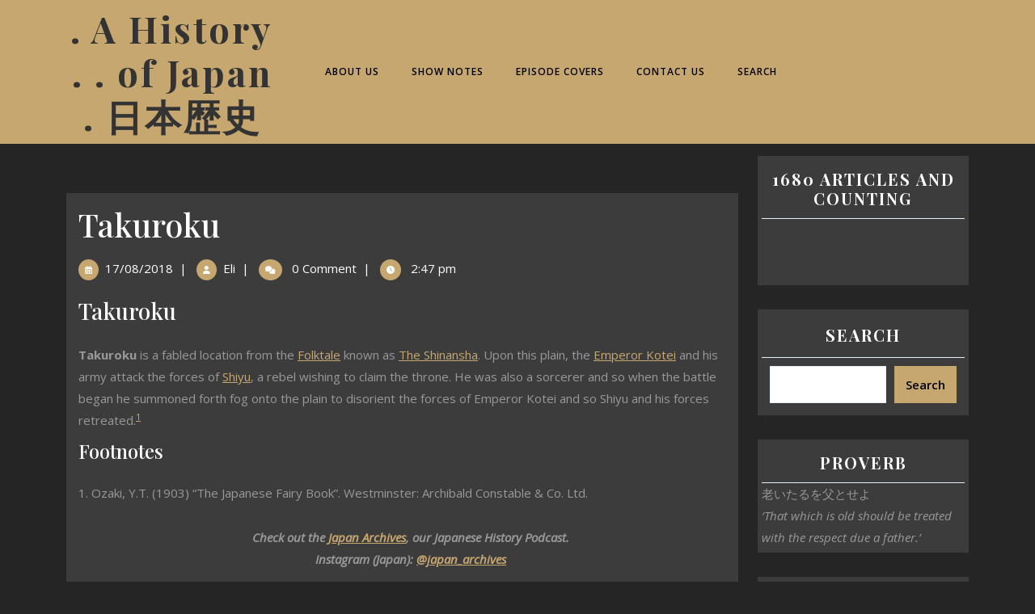

--- FILE ---
content_type: text/html; charset=UTF-8
request_url: https://historyofjapan.co.uk/wiki/takuroku/
body_size: 39219
content:
<!DOCTYPE html><html lang="en-GB"><head><meta charset="UTF-8"><meta name="viewport" content="width=device-width"> <style id="jetpack-boost-critical-css">@media all{#jp-relatedposts{display:none;padding-top:1em;margin:1em 0;position:relative;clear:both}.jp-relatedposts::after{content:"";display:block;clear:both}#jp-relatedposts h3.jp-relatedposts-headline{margin:0 0 1em 0;display:inline-block;float:left;font-size:9pt;font-weight:700;font-family:inherit}#jp-relatedposts h3.jp-relatedposts-headline em::before{content:"";display:block;width:100%;min-width:30px;border-top:1px solid rgba(0,0,0,.2);margin-bottom:1em}#jp-relatedposts h3.jp-relatedposts-headline em{font-style:normal;font-weight:700}.wp-block-group{box-sizing:border-box}.wp-block-image img{box-sizing:border-box;height:auto;max-width:100%;vertical-align:bottom}.wp-block-image .aligncenter{display:table}.wp-block-image .aligncenter{margin-left:auto;margin-right:auto}.wp-block-image figure{margin:0}ul{box-sizing:border-box}.wp-block-search__button{margin-left:10px;word-break:normal}:where(.wp-block-search__button){border:1px solid #ccc;padding:6px 10px}.wp-block-search__inside-wrapper{display:flex;flex:auto;flex-wrap:nowrap;max-width:100%}.wp-block-search__label{width:100%}.wp-block-search__input{appearance:none;border:1px solid #949494;flex-grow:1;margin-left:0;margin-right:0;min-width:3rem;padding:8px;text-decoration:unset!important}:where(.wp-block-search__input){font-family:inherit;font-size:inherit;font-style:inherit;font-weight:inherit;letter-spacing:inherit;line-height:inherit;text-transform:inherit}:where(.wp-block-search__button-inside .wp-block-search__inside-wrapper){border:1px solid #949494;box-sizing:border-box;padding:4px}:where(.wp-block-search__button-inside .wp-block-search__inside-wrapper) .wp-block-search__input{border:none;border-radius:0;padding:0 4px}:where(.wp-block-search__button-inside .wp-block-search__inside-wrapper) :where(.wp-block-search__button){padding:4px 8px}.aligncenter{clear:both}.screen-reader-text{border:0;clip-path:inset(50%);height:1px;margin:-1px;overflow:hidden;padding:0;position:absolute;width:1px;word-wrap:normal!important}html :where(img[class*=wp-image-]){height:auto;max-width:100%}:where(figure){margin:0 0 1em}.wpedon-container{width:100%}.wpedon-container.wpedon-align-left{text-align:left}.wpedon-form{width:100%}:root{--bs-font-sans-serif:system-ui,-apple-system,"Segoe UI",Roboto,"Helvetica Neue",Arial,"Noto Sans","Liberation Sans",sans-serif,"Apple Color Emoji","Segoe UI Emoji","Segoe UI Symbol","Noto Color Emoji"}*{box-sizing:border-box}@media (prefers-reduced-motion:no-preference){:root{scroll-behavior:smooth}}body{margin:0;font-family:var(--bs-font-sans-serif);font-size:1rem;font-weight:400;line-height:1.5;color:#212529;background-color:#fff;-webkit-text-size-adjust:100%}h1,h3{margin-top:0;margin-bottom:.5rem;font-weight:500;line-height:1.2}h1{font-size:calc(1.375rem + 1.5vw)}@media (min-width:1200px){h1{font-size:2.5rem}}h3{font-size:calc(1.3rem + .6vw)}@media (min-width:1200px){h3{font-size:1.75rem}}p{margin-top:0;margin-bottom:1rem}ul{padding-left:2rem}ul{margin-top:0;margin-bottom:1rem}ul ul{margin-bottom:0}strong{font-weight:bolder}sup{position:relative;font-size:.75em;line-height:0;vertical-align:baseline}sup{top:-.5em}a{color:#0d6efd;text-decoration:underline}figure{margin:0 0 1rem}img{vertical-align:middle}table{caption-side:bottom;border-collapse:collapse}tbody,td,tr{border-color:inherit;border-style:solid;border-width:0}label{display:inline-block}button{border-radius:0}button,input{margin:0;font-family:inherit;font-size:inherit;line-height:inherit}button{text-transform:none}[type=submit],button{-webkit-appearance:button}[type=search]{outline-offset:-2px;-webkit-appearance:textfield}iframe{border:0}[hidden]{display:none!important}.container{width:100%;padding-right:var(--bs-gutter-x,.75rem);padding-left:var(--bs-gutter-x,.75rem);margin-right:auto;margin-left:auto}@media (min-width:576px){.container{max-width:540px}}@media (min-width:768px){.container{max-width:720px}}@media (min-width:992px){.container{max-width:960px}}@media (min-width:1200px){.container{max-width:1140px}}@media (min-width:1400px){.container{max-width:1320px}}.row{--bs-gutter-x:1.5rem;--bs-gutter-y:0;display:flex;flex-wrap:wrap;margin-top:calc(var(--bs-gutter-y)*-1);margin-right:calc(var(--bs-gutter-x)/-2);margin-left:calc(var(--bs-gutter-x)/-2)}.row>*{flex-shrink:0;width:100%;max-width:100%;padding-right:calc(var(--bs-gutter-x)/2);padding-left:calc(var(--bs-gutter-x)/2);margin-top:var(--bs-gutter-y)}.col-3{flex:0 0 auto;width:25%}.col-9{flex:0 0 auto;width:75%}@media (min-width:768px){.col-md-4{flex:0 0 auto;width:33.3333333333%}.col-md-8{flex:0 0 auto;width:66.6666666667%}}@media (min-width:992px){.col-lg-3{flex:0 0 auto;width:25%}.col-lg-7{flex:0 0 auto;width:58.3333333333%}.col-lg-9{flex:0 0 auto;width:75%}}.clearfix::after{display:block;clear:both;content:""}.align-self-center{align-self:center!important}.m-0{margin:0!important}.me-2{margin-right:.5rem!important}.mb-3{margin-bottom:1rem!important}.ms-2{margin-left:.5rem!important}.p-0{padding:0!important}.p-2{padding:.5rem!important}.px-0{padding-right:0!important;padding-left:0!important}.py-2{padding-top:.5rem!important;padding-bottom:.5rem!important}.py-3{padding-top:1rem!important;padding-bottom:1rem!important}.text-end{text-align:right!important}.text-center{text-align:center!important}@media (min-width:992px){.text-lg-start{text-align:left!important}.text-lg-center{text-align:center!important}}*{outline:0;margin:0;padding:0}body{margin:0;padding:0;-ms-word-wrap:break-word;word-wrap:break-word;background-color:#fff;font-size:15px;color:#000;font-family:Montserrat,sans-serif;overflow-x:hidden;position:static!important}img{border:none;max-width:100%;height:auto}h1,h3{font-family:"Alex Brush";margin:0;padding:0 0 15px}p{padding:0;font-size:15px;color:#000;line-height:1.8;margin:0}a{text-decoration:none;color:#59a101}ul{margin:0 0 0 15px;padding:0}input[type=submit]{background-color:#59a101;padding:1%;border:0;color:#fff;margin:2%0}*,.wp-caption,.wp-caption-text,body,img{margin:0;padding:0}.middle-align{margin:0 auto;padding:0}.wp-caption{font-size:13px;max-width:100%}.screen-reader-text{position:absolute;top:-9999em;left:-9999em}.new-text p a{text-decoration:underline}#navbar-header .primary-navigation ul li:last-child:after,#navbar-header .socialbox,#navbar-header span,#scrollbutton,#search,.toggle-menu,a.closebtn{display:none}#navbar-header{text-align:center}.screen-reader-text{border:0;clip:rect(1px,1px,1px,1px);clip-path:inset(50%);height:1px;margin:-1px;overflow:hidden;padding:0;position:absolute;width:1px;word-wrap:normal!important}.alignleft,img.alignleft{display:inline;float:left;margin-right:45px;margin-top:4px;margin-bottom:20px;padding:0}.alignright,img.alignright{display:inline;float:right}.aligncenter,img.aligncenter{clear:both;display:block;margin-left:auto;margin-right:auto;margin-top:0}.inner-services{margin-top:3em}label{display:inline-block;width:100%}.entry-author a,.entry-date a{color:#000}#sidebar button{padding:9px 12px;border:none;background:#59a101;border-radius:0;margin:2%0;font-size:16px;width:auto!important;color:#fff;font-weight:700}input.search-field{border:none;padding:4px 0;background:0 0;width:95%}#header .top_headbar{background:#dedddd}.logo_bar{border-bottom:3px solid #f2f2f2}#header .logo p.site-title{font-size:45px}#header .logo a{color:#333;letter-spacing:3px;text-transform:none}#header .logo p{color:#3a3a3a!important;font-family:"Alex Brush";text-transform:capitalize}.main-menu-navigation{border-bottom:3px solid #f2f2f2}.primary-navigation ul{list-style:none!important}.primary-navigation li{display:inline-block;position:relative}.primary-navigation a{display:block;color:#333;font-size:12px;padding:10px 20px;text-transform:uppercase;text-align:left;font-weight:600}#navbar-header .primary-navigation ul li:after{content:"/";color:#333;padding:10px;position:absolute;top:-1px;right:-15px}.new-text p a{text-decoration:underline}.metabox{color:#000}.new-text a{text-decoration:underline;color:#333}.tags{color:#000;font-size:15px;margin-bottom:20px}#sidebar .widget_block .wp-block-image{margin-bottom:0}#sidebar{padding-top:15px}#sidebar form{display:block}#sidebar .widget_block label.wp-block-search__label,#sidebar h3{font-size:22px;color:rgba(0,0,0,.78);border-bottom:1px solid #e6f0fa;padding:15px}#sidebar label.wp-block-search__label{margin:0 0 15px 0;font-weight:500;font-family:"Alex Brush"}#sidebar .widget_block .wp-block-search__inside-wrapper{padding:10px}#sidebar input[type=search]{background:0 0;padding:12px;border:solid 1px #e6f0fa;font-size:15px;color:#000;margin-right:10px}input[type=search]{background:0 0;padding:10px 10px;border:solid 1px #59a101;font-size:15px;color:#59a101}#sidebar aside{margin-bottom:30px;border:1px solid #e6f0fa}#sidebar ul{list-style:none;font-size:17px;padding:15px;margin:0}#sidebar ul li a{color:rgba(0,0,0,.78);line-height:40px}#sidebar ul li{font-size:15px;position:relative}#sidebar ul li:before{position:absolute;left:0;content:"";display:block;width:5px;height:5px;top:50%;transform:translateY(-50%);border-radius:50%;background-color:#59a101;opacity:0}table{border-collapse:separate;border-spacing:0;border-width:1px 0 0 1px;margin:0 0 1.75em;table-layout:fixed}.content-blog ul{list-style:none;margin:0 0 0 10px;padding:10px 0 0;font-size:16px}.content-blog ul li{margin:15px 0;line-height:25px}.content-blog ul li ul li{list-style-type:circle}form.search-form{display:flex}form.search-form .search-submit{margin:0}form.search-form input.search-field{width:95%}#scrollbutton i{position:fixed;text-align:center;bottom:70px;right:20px;font-size:22px;padding:12px 14px;border:solid 2px #59a101;color:#fff;z-index:9999;border-radius:50%;background:#59a101;text-shadow:1px 1px 2px;box-shadow:inset 0 0 0#59a101,0 5px 0 0#356610,0 5px 4px #000}#sidebar button{padding:10px 12px;border:none;background:#333;border-radius:0;margin:0;font-size:15px;width:100%;color:#fff;font-weight:600}#sidebar button{background:#59a101}article img{height:auto}article p{margin:10px 0}form.search-form{margin-bottom:0}input.search-field{border:1px #000 solid;padding:10px 15px}input.search-submit{border:none;color:#fff;padding:10px 20px;font-weight:700}.metabox i:before{font-size:10px;background:#59a101;padding:8px;color:#fff;border-radius:50%}@media screen and (max-width:425px) and (min-width:320px){#header .top_headbar,.socialbox{text-align:center!important}#scrollbutton i{bottom:95px}}@media screen and (max-width:1000px){#navbar-header form.search-form,#search{display:block}#navbar-header .primary-navigation ul li:after{display:none}#navbar-header .socialbox{display:block;text-align:left!important;padding:15px;border-bottom:1px solid #eee;color:#000}#navbar-header .socialbox{background:#59a101}.primary-navigation a{color:#000!important}#navbar-header input[type=submit]{padding:10px 3px;text-indent:-9999px;z-index:999;background:url([data-uri]) no-repeat 4px 10px;position:absolute;width:20%}#navbar-header form.search-form{border-bottom:1px solid #eee}#navbar-header form.search-form label{margin:0;width:80%}#navbar-header input.search-field{padding:10px;width:117%;background:0 0;border:1px solid}.toggle-menu{background:#dedddd}.toggle-menu i{font-size:32px;margin-right:5px}#navbar-header i.fas.fa-times,.menu-brand .closebtn,.primary-navigation ul li a,.toggle-menu i{color:#000}.toggle-menu button{background:0 0;border:none;display:inline-flex;align-items:center}.menu-brand{height:100%;width:0;position:fixed;z-index:9999999;top:0;left:0;background-color:#252525;overflow-x:hidden;visibility:hidden;padding-top:60px}.menu-brand .closebtn{position:absolute;top:0;right:0;font-size:20px;display:block;border:none;background:0 0}.fa-times:before{margin-left:5px}.menu-brand #site-navigation{width:100%}.primary-navigation ul li a{padding:17px;display:block;border:none;background-color:#fff;font-weight:600;border-bottom:1px solid #eee}.toggle-menu{display:block!important}.primary-navigation li{padding:0}#navbar-header{text-align:left;display:inline;background-color:#fff;box-shadow:0 0 12px #333}.primary-navigation ul{display:grid;margin:0!important}.main-menu-navigation{background:#fff}}*{outline:0;margin:0;padding:0}body{margin:0;padding:0;background:#252525;font-family:"Open Sans",sans-serif;overflow-x:hidden}h1,h3{font-family:"Playfair Display",serif}body{color:#999!important}a{text-decoration:none!important}ul{padding:0}p{color:#999}#sidebar ul li,#sidebar ul li a{color:#fff!important}#sidebar .widget,.inner-services{background:#3d3c3d}.inner-services{padding:15px}.metabox i:before{background:#c7a770!important}.new-text p a{text-decoration:underline!important}.logo_bar,.menus{border:none}#header .top_headbar,input[type=submit]{background:#c7a770}#sidebar ul li,#sidebar ul li a,.content-blog h1,.entry-author a,.entry-date a,.metabox,.tags{color:#fff}#header .top_headbar{color:#000;font-size:12px;letter-spacing:1px}#header .logo p{color:#000;line-height:1.5;font-size:13px;font-family:"Playfair Display",serif}.primary-navigation a{color:#000;padding:15px 20px}#navbar-header .primary-navigation ul li:after{content:none}#header .logo p.site-title{font-size:30px;font-weight:700;line-height:1.2;font-family:"Playfair Display",serif;padding-bottom:0}.main-menu-navigation{border-bottom:none}.socialbox{padding-top:0}#scrollbutton i{border:solid 2px #c7a770;background:#c7a770;color:#000;box-shadow:inset 0 0 0#c7a770,0 5px 0 0#907a53,0 5px 4px #000}#sidebar aside.widget_search{background:#3d3c3d;padding:5px}#sidebar .widget_block label.wp-block-search__label,#sidebar h3{margin:0;padding:12px 0;font-size:20px;background:0 0;color:#fff;text-align:center;font-weight:700;letter-spacing:2px;text-transform:uppercase}#sidebar .widget_block label.wp-block-search__label{font-family:"Playfair Display",serif}#sidebar aside{border:none;box-shadow:none;background:#3d3c3d}#sidebar ul li a{font-weight:400;font-size:16px;letter-spacing:1px}#sidebar ul li{margin:5px 0;background:0 0;font-weight:400;padding:0}#sidebar input[type=search]{padding:10px;background:#fff}#sidebar .wp-block-group__inner-container{padding:5px}#sidebar button{background:#c7a770;border:2px solid #c7a770}#sidebar button{background:#c7a770;color:#000}.new-text a{color:#c7a770}input[type=submit]{color:#000}.content-blog ul{margin:0 0 5px}.content-blog ul li{margin:12px 0!important;padding-left:5px!important}input.search-field{color:#fff;border-color:#fff}#sidebar ul li:before{background-color:#c7a770}#sidebar input[type=search]{color:#000}@media screen and (max-width:768px) and (min-width:320px){.toggle-menu{padding:10px}}@media screen and (max-width:1000px){#header .top_headbar{display:block}.socialbox{display:none}.toggle-menu{background:0 0}#header .logo,#header .logo p.site-title{text-align:left}#navbar-header .socialbox{background:0 0!important}.menu-brand .closebtn{color:#000!important}#navbar-header .socialbox{background:#c7a770!important}#navbar-header input.search-field{color:#000}}.wp-block-image{margin-bottom:1.5em}.wp-block-image figure{margin-bottom:0;margin-top:0}.alignright{float:right}.alignleft{float:left}.aligncenter{text-align:center}.far,.fas{-moz-osx-font-smoothing:grayscale;-webkit-font-smoothing:antialiased;display:var(--fa-display,inline-block);font-style:normal;font-variant:normal;line-height:1;text-rendering:auto}.far,.fas{font-family:"Font Awesome 6 Free"}.fa-calendar-alt::before{content:""}.fa-comments::before{content:""}.fa-bars::before{content:""}.fa-user::before{content:""}.fa-clock::before{content:""}.fa-times::before{content:""}.fa-level-up-alt::before{content:""}@font-face{font-family:"Font Awesome 6 Free";font-style:normal;font-weight:400;font-display:block}.far{font-weight:400}@font-face{font-family:"Font Awesome 6 Free";font-style:normal;font-weight:900;font-display:block}.fas{font-weight:900}#likes-other-gravatars{display:none;position:absolute;padding:9px 12px 10px 12px;background-color:#fff;border:solid 1px #dcdcde;border-radius:4px;box-shadow:none;min-width:220px;max-height:240px;height:auto;overflow:auto;z-index:1000}#likes-other-gravatars *{line-height:normal}#likes-other-gravatars .likes-text{color:#101517;font-size:12px;font-weight:500;padding-bottom:8px}#likes-other-gravatars ul{margin:0;padding:0;text-indent:0;list-style-type:none}#likes-other-gravatars ul.wpl-avatars{overflow:auto;display:block;max-height:190px}.post-likes-widget-placeholder .button{display:none}.screen-reader-text{border:0;clip:rect(1px,1px,1px,1px);clip-path:inset(50%);height:1px;margin:-1px;overflow:hidden;padding:0;position:absolute!important;width:1px;word-wrap:normal!important}.tablepress{--text-color:#111;--border-color:#ddd;--padding:0.5rem;border:none;border-collapse:collapse;border-spacing:0;clear:both;margin:0 auto 1rem;table-layout:auto;width:100%}.tablepress>:not(caption)>*>*{background:0 0;border:none;box-sizing:border-box;float:none!important;padding:var(--padding);text-align:left;vertical-align:top}.tablepress>tbody>*~:where(:not(.child))>*{border-top:1px solid var(--border-color)}.tablepress>:where(tbody)>tr>*{color:var(--text-color)}.tablepress img{border:none;margin:0;max-width:none;padding:0}.tablepress{color:#797979}.sd-content ul li a.sd-button>span{line-height:23px;margin-left:6px}.sd-social-icon .sd-content ul li a.sd-button>span{margin-left:0}body .sd-social-icon .sd-content ul li[class*=share-] a.sd-button.share-icon.no-text span:not(.custom-sharing-span){display:none}.sd-social-icon .sd-content ul li[class*=share-] a.sd-button>span{line-height:1}#jp-relatedposts{display:none;padding-top:1em;margin:1em 0;position:relative;clear:both}.jp-relatedposts::after{content:"";display:block;clear:both}#jp-relatedposts h3.jp-relatedposts-headline{margin:0 0 1em 0;display:inline-block;float:left;font-size:9pt;font-weight:700;font-family:inherit}#jp-relatedposts h3.jp-relatedposts-headline em::before{content:"";display:block;width:100%;min-width:30px;border-top:1px solid rgba(0,0,0,.2);margin-bottom:1em}#jp-relatedposts h3.jp-relatedposts-headline em{font-style:normal;font-weight:700}.wp-block-group{box-sizing:border-box}.wp-block-image img{box-sizing:border-box;height:auto;max-width:100%;vertical-align:bottom}.wp-block-image .aligncenter{display:table}.wp-block-image .aligncenter{margin-left:auto;margin-right:auto}.wp-block-image figure{margin:0}ul{box-sizing:border-box}.wp-block-search__button{margin-left:10px;word-break:normal}:where(.wp-block-search__button){border:1px solid #ccc;padding:6px 10px}.wp-block-search__inside-wrapper{display:flex;flex:auto;flex-wrap:nowrap;max-width:100%}.wp-block-search__label{width:100%}.wp-block-search__input{appearance:none;border:1px solid #949494;flex-grow:1;margin-left:0;margin-right:0;min-width:3rem;padding:8px;text-decoration:unset!important}:where(.wp-block-search__input){font-family:inherit;font-size:inherit;font-style:inherit;font-weight:inherit;letter-spacing:inherit;line-height:inherit;text-transform:inherit}:where(.wp-block-search__button-inside .wp-block-search__inside-wrapper){border:1px solid #949494;box-sizing:border-box;padding:4px}:where(.wp-block-search__button-inside .wp-block-search__inside-wrapper) .wp-block-search__input{border:none;border-radius:0;padding:0 4px}:where(.wp-block-search__button-inside .wp-block-search__inside-wrapper) :where(.wp-block-search__button){padding:4px 8px}.aligncenter{clear:both}.screen-reader-text{border:0;clip-path:inset(50%);height:1px;margin:-1px;overflow:hidden;padding:0;position:absolute;width:1px;word-wrap:normal!important}html :where(img[class*=wp-image-]){height:auto;max-width:100%}:where(figure){margin:0 0 1em}.wpedon-container{width:100%}.wpedon-container.wpedon-align-left{text-align:left}.wpedon-form{width:100%}:root{--bs-font-sans-serif:system-ui,-apple-system,"Segoe UI",Roboto,"Helvetica Neue",Arial,"Noto Sans","Liberation Sans",sans-serif,"Apple Color Emoji","Segoe UI Emoji","Segoe UI Symbol","Noto Color Emoji"}*{box-sizing:border-box}@media (prefers-reduced-motion:no-preference){:root{scroll-behavior:smooth}}body{margin:0;font-family:var(--bs-font-sans-serif);font-size:1rem;font-weight:400;line-height:1.5;color:#212529;background-color:#fff;-webkit-text-size-adjust:100%}h1,h3{margin-top:0;margin-bottom:.5rem;font-weight:500;line-height:1.2}h1{font-size:calc(1.375rem + 1.5vw)}@media (min-width:1200px){h1{font-size:2.5rem}}h3{font-size:calc(1.3rem + .6vw)}@media (min-width:1200px){h3{font-size:1.75rem}}p{margin-top:0;margin-bottom:1rem}ul{padding-left:2rem}ul{margin-top:0;margin-bottom:1rem}ul ul{margin-bottom:0}strong{font-weight:bolder}sup{position:relative;font-size:.75em;line-height:0;vertical-align:baseline}sup{top:-.5em}a{color:#0d6efd;text-decoration:underline}figure{margin:0 0 1rem}img{vertical-align:middle}table{caption-side:bottom;border-collapse:collapse}tbody,td,tr{border-color:inherit;border-style:solid;border-width:0}label{display:inline-block}button{border-radius:0}button,input{margin:0;font-family:inherit;font-size:inherit;line-height:inherit}button{text-transform:none}[type=submit],button{-webkit-appearance:button}[type=search]{outline-offset:-2px;-webkit-appearance:textfield}iframe{border:0}[hidden]{display:none!important}.container{width:100%;padding-right:var(--bs-gutter-x,.75rem);padding-left:var(--bs-gutter-x,.75rem);margin-right:auto;margin-left:auto}@media (min-width:576px){.container{max-width:540px}}@media (min-width:768px){.container{max-width:720px}}@media (min-width:992px){.container{max-width:960px}}@media (min-width:1200px){.container{max-width:1140px}}@media (min-width:1400px){.container{max-width:1320px}}.row{--bs-gutter-x:1.5rem;--bs-gutter-y:0;display:flex;flex-wrap:wrap;margin-top:calc(var(--bs-gutter-y)*-1);margin-right:calc(var(--bs-gutter-x)/-2);margin-left:calc(var(--bs-gutter-x)/-2)}.row>*{flex-shrink:0;width:100%;max-width:100%;padding-right:calc(var(--bs-gutter-x)/2);padding-left:calc(var(--bs-gutter-x)/2);margin-top:var(--bs-gutter-y)}.col-3{flex:0 0 auto;width:25%}.col-9{flex:0 0 auto;width:75%}@media (min-width:768px){.col-md-4{flex:0 0 auto;width:33.3333333333%}.col-md-8{flex:0 0 auto;width:66.6666666667%}}@media (min-width:992px){.col-lg-3{flex:0 0 auto;width:25%}.col-lg-7{flex:0 0 auto;width:58.3333333333%}.col-lg-9{flex:0 0 auto;width:75%}}.clearfix::after{display:block;clear:both;content:""}.align-self-center{align-self:center!important}.m-0{margin:0!important}.me-2{margin-right:.5rem!important}.mb-3{margin-bottom:1rem!important}.ms-2{margin-left:.5rem!important}.p-0{padding:0!important}.p-2{padding:.5rem!important}.px-0{padding-right:0!important;padding-left:0!important}.py-2{padding-top:.5rem!important;padding-bottom:.5rem!important}.py-3{padding-top:1rem!important;padding-bottom:1rem!important}.text-end{text-align:right!important}.text-center{text-align:center!important}@media (min-width:992px){.text-lg-start{text-align:left!important}.text-lg-center{text-align:center!important}}*{outline:0;margin:0;padding:0}body{margin:0;padding:0;-ms-word-wrap:break-word;word-wrap:break-word;background-color:#fff;font-size:15px;color:#000;font-family:Montserrat,sans-serif;overflow-x:hidden;position:static!important}img{border:none;max-width:100%;height:auto}h1,h3{font-family:"Alex Brush";margin:0;padding:0 0 15px}p{padding:0;font-size:15px;color:#000;line-height:1.8;margin:0}a{text-decoration:none;color:#59a101}ul{margin:0 0 0 15px;padding:0}input[type=submit]{background-color:#59a101;padding:1%;border:0;color:#fff;margin:2%0}*,.wp-caption,.wp-caption-text,body,img{margin:0;padding:0}.middle-align{margin:0 auto;padding:0}.wp-caption{font-size:13px;max-width:100%}.screen-reader-text{position:absolute;top:-9999em;left:-9999em}.new-text p a{text-decoration:underline}#navbar-header .primary-navigation ul li:last-child:after,#navbar-header .socialbox,#navbar-header span,#scrollbutton,#search,.toggle-menu,a.closebtn{display:none}#navbar-header{text-align:center}.screen-reader-text{border:0;clip:rect(1px,1px,1px,1px);clip-path:inset(50%);height:1px;margin:-1px;overflow:hidden;padding:0;position:absolute;width:1px;word-wrap:normal!important}.alignleft,img.alignleft{display:inline;float:left;margin-right:45px;margin-top:4px;margin-bottom:20px;padding:0}.alignright,img.alignright{display:inline;float:right}.aligncenter,img.aligncenter{clear:both;display:block;margin-left:auto;margin-right:auto;margin-top:0}.inner-services{margin-top:3em}label{display:inline-block;width:100%}.entry-author a,.entry-date a{color:#000}#sidebar button{padding:9px 12px;border:none;background:#59a101;border-radius:0;margin:2%0;font-size:16px;width:auto!important;color:#fff;font-weight:700}input.search-field{border:none;padding:4px 0;background:0 0;width:95%}#header .top_headbar{background:#dedddd}.logo_bar{border-bottom:3px solid #f2f2f2}#header .logo p.site-title{font-size:45px}#header .logo a{color:#333;letter-spacing:3px;text-transform:none}#header .logo p{color:#3a3a3a!important;font-family:"Alex Brush";text-transform:capitalize}.main-menu-navigation{border-bottom:3px solid #f2f2f2}.primary-navigation ul{list-style:none!important}.primary-navigation li{display:inline-block;position:relative}.primary-navigation a{display:block;color:#333;font-size:12px;padding:10px 20px;text-transform:uppercase;text-align:left;font-weight:600}#navbar-header .primary-navigation ul li:after{content:"/";color:#333;padding:10px;position:absolute;top:-1px;right:-15px}.new-text p a{text-decoration:underline}.metabox{color:#000}.new-text a{text-decoration:underline;color:#333}.tags{color:#000;font-size:15px;margin-bottom:20px}#sidebar .widget_block .wp-block-image{margin-bottom:0}#sidebar{padding-top:15px}#sidebar form{display:block}#sidebar .widget_block label.wp-block-search__label,#sidebar h3{font-size:22px;color:rgba(0,0,0,.78);border-bottom:1px solid #e6f0fa;padding:15px}#sidebar label.wp-block-search__label{margin:0 0 15px 0;font-weight:500;font-family:"Alex Brush"}#sidebar .widget_block .wp-block-search__inside-wrapper{padding:10px}#sidebar input[type=search]{background:0 0;padding:12px;border:solid 1px #e6f0fa;font-size:15px;color:#000;margin-right:10px}input[type=search]{background:0 0;padding:10px 10px;border:solid 1px #59a101;font-size:15px;color:#59a101}#sidebar aside{margin-bottom:30px;border:1px solid #e6f0fa}#sidebar ul{list-style:none;font-size:17px;padding:15px;margin:0}#sidebar ul li a{color:rgba(0,0,0,.78);line-height:40px}#sidebar ul li{font-size:15px;position:relative}#sidebar ul li:before{position:absolute;left:0;content:"";display:block;width:5px;height:5px;top:50%;transform:translateY(-50%);border-radius:50%;background-color:#59a101;opacity:0}table{border-collapse:separate;border-spacing:0;border-width:1px 0 0 1px;margin:0 0 1.75em;table-layout:fixed}.content-blog ul{list-style:none;margin:0 0 0 10px;padding:10px 0 0;font-size:16px}.content-blog ul li{margin:15px 0;line-height:25px}.content-blog ul li ul li{list-style-type:circle}form.search-form{display:flex}form.search-form .search-submit{margin:0}form.search-form input.search-field{width:95%}#scrollbutton i{position:fixed;text-align:center;bottom:70px;right:20px;font-size:22px;padding:12px 14px;border:solid 2px #59a101;color:#fff;z-index:9999;border-radius:50%;background:#59a101;text-shadow:1px 1px 2px;box-shadow:inset 0 0 0#59a101,0 5px 0 0#356610,0 5px 4px #000}#sidebar button{padding:10px 12px;border:none;background:#333;border-radius:0;margin:0;font-size:15px;width:100%;color:#fff;font-weight:600}#sidebar button{background:#59a101}article img{height:auto}article p{margin:10px 0}form.search-form{margin-bottom:0}input.search-field{border:1px #000 solid;padding:10px 15px}input.search-submit{border:none;color:#fff;padding:10px 20px;font-weight:700}.metabox i:before{font-size:10px;background:#59a101;padding:8px;color:#fff;border-radius:50%}@media screen and (max-width:425px) and (min-width:320px){#header .top_headbar,.socialbox{text-align:center!important}#scrollbutton i{bottom:95px}}@media screen and (max-width:1000px){#navbar-header form.search-form,#search{display:block}#navbar-header .primary-navigation ul li:after{display:none}#navbar-header .socialbox{display:block;text-align:left!important;padding:15px;border-bottom:1px solid #eee;color:#000}#navbar-header .socialbox{background:#59a101}.primary-navigation a{color:#000!important}#navbar-header input[type=submit]{padding:10px 3px;text-indent:-9999px;z-index:999;background:url([data-uri]) no-repeat 4px 10px;position:absolute;width:20%}#navbar-header form.search-form{border-bottom:1px solid #eee}#navbar-header form.search-form label{margin:0;width:80%}#navbar-header input.search-field{padding:10px;width:117%;background:0 0;border:1px solid}.toggle-menu{background:#dedddd}.toggle-menu i{font-size:32px;margin-right:5px}#navbar-header i.fas.fa-times,.menu-brand .closebtn,.primary-navigation ul li a,.toggle-menu i{color:#000}.toggle-menu button{background:0 0;border:none;display:inline-flex;align-items:center}.menu-brand{height:100%;width:0;position:fixed;z-index:9999999;top:0;left:0;background-color:#252525;overflow-x:hidden;visibility:hidden;padding-top:60px}.menu-brand .closebtn{position:absolute;top:0;right:0;font-size:20px;display:block;border:none;background:0 0}.fa-times:before{margin-left:5px}.menu-brand #site-navigation{width:100%}.primary-navigation ul li a{padding:17px;display:block;border:none;background-color:#fff;font-weight:600;border-bottom:1px solid #eee}.toggle-menu{display:block!important}.primary-navigation li{padding:0}#navbar-header{text-align:left;display:inline;background-color:#fff;box-shadow:0 0 12px #333}.primary-navigation ul{display:grid;margin:0!important}.main-menu-navigation{background:#fff}}body{max-width:100%}#scrollbutton i{border-radius:px}#scrollbutton i{font-size:22px}#scrollbutton i{padding-top:12px;padding-bottom:12px}#scrollbutton i{padding-left:17px;padding-right:17px}.primary-navigation a{font-size:12px}#navbar-header .primary-navigation ul li:after,.primary-navigation a,.primary-navigation ul li a{padding-top:px;padding-bottom:px}#navbar-header .primary-navigation ul li:after,.primary-navigation a,.primary-navigation ul li a{padding-left:px;padding-right:px}@media screen and (max-width:575px){#sidebar{display:block}}@media screen and (max-width:575px){#scrollbutton i{display:block}}#header .logo a{font-size:45px}#header .logo p{font-size:15px}.logo{padding:px!important}#sidebar aside{background-color:transparent}.primary-navigation a,.primary-navigation ul li a{font-weight:600}.logo{margin:px!important}body{font-size:px!important}p,span{font-size:px}h1{color:#fff!important;font-size:px!important}h3{color:#fff!important;font-size:px!important}body{max-width:100%}#scrollbutton i{border-radius:px}#scrollbutton i{font-size:22px}#scrollbutton i{padding-top:12px;padding-bottom:12px}#scrollbutton i{padding-left:17px;padding-right:17px}.primary-navigation a{font-size:12px}#navbar-header .primary-navigation ul li:after,.primary-navigation a,.primary-navigation ul li a{padding-top:px;padding-bottom:px}#navbar-header .primary-navigation ul li:after,.primary-navigation a,.primary-navigation ul li a{padding-left:px;padding-right:px}@media screen and (max-width:575px){#sidebar{display:block}}@media screen and (max-width:575px){#scrollbutton i{display:block}}#header .logo a{font-size:45px}#header .logo p{font-size:15px}.logo{padding:px!important}#sidebar aside{background-color:transparent}.primary-navigation a,.primary-navigation ul li a{font-weight:600}.logo{margin:px!important}*{outline:0;margin:0;padding:0}body{margin:0;padding:0;background:#252525;font-family:"Open Sans",sans-serif;overflow-x:hidden}h1,h3{font-family:"Playfair Display",serif}body{color:#999!important}a{text-decoration:none!important}ul{padding:0}p{color:#999}#sidebar ul li,#sidebar ul li a{color:#fff!important}#sidebar .widget,.inner-services{background:#3d3c3d}.inner-services{padding:15px}.metabox i:before{background:#c7a770!important}.new-text p a{text-decoration:underline!important}.logo_bar,.menus{border:none}#header .top_headbar,input[type=submit]{background:#c7a770}#sidebar ul li,#sidebar ul li a,.content-blog h1,.entry-author a,.entry-date a,.metabox,.tags{color:#fff}#header .top_headbar{color:#000;font-size:12px;letter-spacing:1px}#header .logo p{color:#000;line-height:1.5;font-size:13px;font-family:"Playfair Display",serif}.primary-navigation a{color:#000;padding:15px 20px}#navbar-header .primary-navigation ul li:after{content:none}#header .logo p.site-title{font-size:30px;font-weight:700;line-height:1.2;font-family:"Playfair Display",serif;padding-bottom:0}.main-menu-navigation{border-bottom:none}.socialbox{padding-top:0}#scrollbutton i{border:solid 2px #c7a770;background:#c7a770;color:#000;box-shadow:inset 0 0 0#c7a770,0 5px 0 0#907a53,0 5px 4px #000}#sidebar aside.widget_search{background:#3d3c3d;padding:5px}#sidebar .widget_block label.wp-block-search__label,#sidebar h3{margin:0;padding:12px 0;font-size:20px;background:0 0;color:#fff;text-align:center;font-weight:700;letter-spacing:2px;text-transform:uppercase}#sidebar .widget_block label.wp-block-search__label{font-family:"Playfair Display",serif}#sidebar aside{border:none;box-shadow:none;background:#3d3c3d}#sidebar ul li a{font-weight:400;font-size:16px;letter-spacing:1px}#sidebar ul li{margin:5px 0;background:0 0;font-weight:400;padding:0}#sidebar input[type=search]{padding:10px;background:#fff}#sidebar .wp-block-group__inner-container{padding:5px}#sidebar button{background:#c7a770;border:2px solid #c7a770}#sidebar button{background:#c7a770;color:#000}.new-text a{color:#c7a770}input[type=submit]{color:#000}.content-blog ul{margin:0 0 5px}.content-blog ul li{margin:12px 0!important;padding-left:5px!important}input.search-field{color:#fff;border-color:#fff}#sidebar ul li:before{background-color:#c7a770}#sidebar input[type=search]{color:#000}@media screen and (max-width:768px) and (min-width:320px){.toggle-menu{padding:10px}}@media screen and (max-width:1000px){#header .top_headbar{display:block}.socialbox{display:none}.toggle-menu{background:0 0}#header .logo,#header .logo p.site-title{text-align:left}#navbar-header .socialbox{background:0 0!important}.menu-brand .closebtn{color:#000!important}#navbar-header .socialbox{background:#c7a770!important}#navbar-header input.search-field{color:#000}}@font-face{font-family:"Alex Brush";font-style:normal;font-weight:400;unicode-range:U+0102-0103,U+0110-0111,U+0128-0129,U+0168-0169,U+01A0-01A1,U+01AF-01B0,U+0300-0301,U+0303-0304,U+0308-0309,U+0323,U+0329,U+1EA0-1EF9,U+20AB}@font-face{font-family:"Alex Brush";font-style:normal;font-weight:400;unicode-range:U+0100-02BA,U+02BD-02C5,U+02C7-02CC,U+02CE-02D7,U+02DD-02FF,U+0304,U+0308,U+0329,U+1D00-1DBF,U+1E00-1E9F,U+1EF2-1EFF,U+2020,U+20A0-20AB,U+20AD-20C0,U+2113,U+2C60-2C7F,U+A720-A7FF}@font-face{font-family:"Alex Brush";font-style:normal;font-weight:400;unicode-range:U+0000-00FF,U+0131,U+0152-0153,U+02BB-02BC,U+02C6,U+02DA,U+02DC,U+0304,U+0308,U+0329,U+2000-206F,U+20AC,U+2122,U+2191,U+2193,U+2212,U+2215,U+FEFF,U+FFFD}@font-face{font-family:Montserrat;font-style:italic;font-weight:400;unicode-range:U+0460-052F,U+1C80-1C8A,U+20B4,U+2DE0-2DFF,U+A640-A69F,U+FE2E-FE2F}@font-face{font-family:Montserrat;font-style:italic;font-weight:400;unicode-range:U+0301,U+0400-045F,U+0490-0491,U+04B0-04B1,U+2116}@font-face{font-family:Montserrat;font-style:italic;font-weight:400;unicode-range:U+0102-0103,U+0110-0111,U+0128-0129,U+0168-0169,U+01A0-01A1,U+01AF-01B0,U+0300-0301,U+0303-0304,U+0308-0309,U+0323,U+0329,U+1EA0-1EF9,U+20AB}@font-face{font-family:Montserrat;font-style:italic;font-weight:400;unicode-range:U+0100-02BA,U+02BD-02C5,U+02C7-02CC,U+02CE-02D7,U+02DD-02FF,U+0304,U+0308,U+0329,U+1D00-1DBF,U+1E00-1E9F,U+1EF2-1EFF,U+2020,U+20A0-20AB,U+20AD-20C0,U+2113,U+2C60-2C7F,U+A720-A7FF}@font-face{font-family:Montserrat;font-style:italic;font-weight:400;unicode-range:U+0000-00FF,U+0131,U+0152-0153,U+02BB-02BC,U+02C6,U+02DA,U+02DC,U+0304,U+0308,U+0329,U+2000-206F,U+20AC,U+2122,U+2191,U+2193,U+2212,U+2215,U+FEFF,U+FFFD}@font-face{font-family:Montserrat;font-style:normal;font-weight:100;unicode-range:U+0460-052F,U+1C80-1C8A,U+20B4,U+2DE0-2DFF,U+A640-A69F,U+FE2E-FE2F}@font-face{font-family:Montserrat;font-style:normal;font-weight:100;unicode-range:U+0301,U+0400-045F,U+0490-0491,U+04B0-04B1,U+2116}@font-face{font-family:Montserrat;font-style:normal;font-weight:100;unicode-range:U+0102-0103,U+0110-0111,U+0128-0129,U+0168-0169,U+01A0-01A1,U+01AF-01B0,U+0300-0301,U+0303-0304,U+0308-0309,U+0323,U+0329,U+1EA0-1EF9,U+20AB}@font-face{font-family:Montserrat;font-style:normal;font-weight:100;unicode-range:U+0100-02BA,U+02BD-02C5,U+02C7-02CC,U+02CE-02D7,U+02DD-02FF,U+0304,U+0308,U+0329,U+1D00-1DBF,U+1E00-1E9F,U+1EF2-1EFF,U+2020,U+20A0-20AB,U+20AD-20C0,U+2113,U+2C60-2C7F,U+A720-A7FF}@font-face{font-family:Montserrat;font-style:normal;font-weight:100;unicode-range:U+0000-00FF,U+0131,U+0152-0153,U+02BB-02BC,U+02C6,U+02DA,U+02DC,U+0304,U+0308,U+0329,U+2000-206F,U+20AC,U+2122,U+2191,U+2193,U+2212,U+2215,U+FEFF,U+FFFD}@font-face{font-family:Montserrat;font-style:normal;font-weight:200;unicode-range:U+0460-052F,U+1C80-1C8A,U+20B4,U+2DE0-2DFF,U+A640-A69F,U+FE2E-FE2F}@font-face{font-family:Montserrat;font-style:normal;font-weight:200;unicode-range:U+0301,U+0400-045F,U+0490-0491,U+04B0-04B1,U+2116}@font-face{font-family:Montserrat;font-style:normal;font-weight:200;unicode-range:U+0102-0103,U+0110-0111,U+0128-0129,U+0168-0169,U+01A0-01A1,U+01AF-01B0,U+0300-0301,U+0303-0304,U+0308-0309,U+0323,U+0329,U+1EA0-1EF9,U+20AB}@font-face{font-family:Montserrat;font-style:normal;font-weight:200;unicode-range:U+0100-02BA,U+02BD-02C5,U+02C7-02CC,U+02CE-02D7,U+02DD-02FF,U+0304,U+0308,U+0329,U+1D00-1DBF,U+1E00-1E9F,U+1EF2-1EFF,U+2020,U+20A0-20AB,U+20AD-20C0,U+2113,U+2C60-2C7F,U+A720-A7FF}@font-face{font-family:Montserrat;font-style:normal;font-weight:200;unicode-range:U+0000-00FF,U+0131,U+0152-0153,U+02BB-02BC,U+02C6,U+02DA,U+02DC,U+0304,U+0308,U+0329,U+2000-206F,U+20AC,U+2122,U+2191,U+2193,U+2212,U+2215,U+FEFF,U+FFFD}@font-face{font-family:Montserrat;font-style:normal;font-weight:300;unicode-range:U+0460-052F,U+1C80-1C8A,U+20B4,U+2DE0-2DFF,U+A640-A69F,U+FE2E-FE2F}@font-face{font-family:Montserrat;font-style:normal;font-weight:300;unicode-range:U+0301,U+0400-045F,U+0490-0491,U+04B0-04B1,U+2116}@font-face{font-family:Montserrat;font-style:normal;font-weight:300;unicode-range:U+0102-0103,U+0110-0111,U+0128-0129,U+0168-0169,U+01A0-01A1,U+01AF-01B0,U+0300-0301,U+0303-0304,U+0308-0309,U+0323,U+0329,U+1EA0-1EF9,U+20AB}@font-face{font-family:Montserrat;font-style:normal;font-weight:300;unicode-range:U+0100-02BA,U+02BD-02C5,U+02C7-02CC,U+02CE-02D7,U+02DD-02FF,U+0304,U+0308,U+0329,U+1D00-1DBF,U+1E00-1E9F,U+1EF2-1EFF,U+2020,U+20A0-20AB,U+20AD-20C0,U+2113,U+2C60-2C7F,U+A720-A7FF}@font-face{font-family:Montserrat;font-style:normal;font-weight:300;unicode-range:U+0000-00FF,U+0131,U+0152-0153,U+02BB-02BC,U+02C6,U+02DA,U+02DC,U+0304,U+0308,U+0329,U+2000-206F,U+20AC,U+2122,U+2191,U+2193,U+2212,U+2215,U+FEFF,U+FFFD}@font-face{font-family:Montserrat;font-style:normal;font-weight:400;unicode-range:U+0460-052F,U+1C80-1C8A,U+20B4,U+2DE0-2DFF,U+A640-A69F,U+FE2E-FE2F}@font-face{font-family:Montserrat;font-style:normal;font-weight:400;unicode-range:U+0301,U+0400-045F,U+0490-0491,U+04B0-04B1,U+2116}@font-face{font-family:Montserrat;font-style:normal;font-weight:400;unicode-range:U+0102-0103,U+0110-0111,U+0128-0129,U+0168-0169,U+01A0-01A1,U+01AF-01B0,U+0300-0301,U+0303-0304,U+0308-0309,U+0323,U+0329,U+1EA0-1EF9,U+20AB}@font-face{font-family:Montserrat;font-style:normal;font-weight:400;unicode-range:U+0100-02BA,U+02BD-02C5,U+02C7-02CC,U+02CE-02D7,U+02DD-02FF,U+0304,U+0308,U+0329,U+1D00-1DBF,U+1E00-1E9F,U+1EF2-1EFF,U+2020,U+20A0-20AB,U+20AD-20C0,U+2113,U+2C60-2C7F,U+A720-A7FF}@font-face{font-family:Montserrat;font-style:normal;font-weight:400;unicode-range:U+0000-00FF,U+0131,U+0152-0153,U+02BB-02BC,U+02C6,U+02DA,U+02DC,U+0304,U+0308,U+0329,U+2000-206F,U+20AC,U+2122,U+2191,U+2193,U+2212,U+2215,U+FEFF,U+FFFD}@font-face{font-family:Montserrat;font-style:normal;font-weight:500;unicode-range:U+0460-052F,U+1C80-1C8A,U+20B4,U+2DE0-2DFF,U+A640-A69F,U+FE2E-FE2F}@font-face{font-family:Montserrat;font-style:normal;font-weight:500;unicode-range:U+0301,U+0400-045F,U+0490-0491,U+04B0-04B1,U+2116}@font-face{font-family:Montserrat;font-style:normal;font-weight:500;unicode-range:U+0102-0103,U+0110-0111,U+0128-0129,U+0168-0169,U+01A0-01A1,U+01AF-01B0,U+0300-0301,U+0303-0304,U+0308-0309,U+0323,U+0329,U+1EA0-1EF9,U+20AB}@font-face{font-family:Montserrat;font-style:normal;font-weight:500;unicode-range:U+0100-02BA,U+02BD-02C5,U+02C7-02CC,U+02CE-02D7,U+02DD-02FF,U+0304,U+0308,U+0329,U+1D00-1DBF,U+1E00-1E9F,U+1EF2-1EFF,U+2020,U+20A0-20AB,U+20AD-20C0,U+2113,U+2C60-2C7F,U+A720-A7FF}@font-face{font-family:Montserrat;font-style:normal;font-weight:500;unicode-range:U+0000-00FF,U+0131,U+0152-0153,U+02BB-02BC,U+02C6,U+02DA,U+02DC,U+0304,U+0308,U+0329,U+2000-206F,U+20AC,U+2122,U+2191,U+2193,U+2212,U+2215,U+FEFF,U+FFFD}@font-face{font-family:Montserrat;font-style:normal;font-weight:600;unicode-range:U+0460-052F,U+1C80-1C8A,U+20B4,U+2DE0-2DFF,U+A640-A69F,U+FE2E-FE2F}@font-face{font-family:Montserrat;font-style:normal;font-weight:600;unicode-range:U+0301,U+0400-045F,U+0490-0491,U+04B0-04B1,U+2116}@font-face{font-family:Montserrat;font-style:normal;font-weight:600;unicode-range:U+0102-0103,U+0110-0111,U+0128-0129,U+0168-0169,U+01A0-01A1,U+01AF-01B0,U+0300-0301,U+0303-0304,U+0308-0309,U+0323,U+0329,U+1EA0-1EF9,U+20AB}@font-face{font-family:Montserrat;font-style:normal;font-weight:600;unicode-range:U+0100-02BA,U+02BD-02C5,U+02C7-02CC,U+02CE-02D7,U+02DD-02FF,U+0304,U+0308,U+0329,U+1D00-1DBF,U+1E00-1E9F,U+1EF2-1EFF,U+2020,U+20A0-20AB,U+20AD-20C0,U+2113,U+2C60-2C7F,U+A720-A7FF}@font-face{font-family:Montserrat;font-style:normal;font-weight:600;unicode-range:U+0000-00FF,U+0131,U+0152-0153,U+02BB-02BC,U+02C6,U+02DA,U+02DC,U+0304,U+0308,U+0329,U+2000-206F,U+20AC,U+2122,U+2191,U+2193,U+2212,U+2215,U+FEFF,U+FFFD}@font-face{font-family:Montserrat;font-style:normal;font-weight:700;unicode-range:U+0460-052F,U+1C80-1C8A,U+20B4,U+2DE0-2DFF,U+A640-A69F,U+FE2E-FE2F}@font-face{font-family:Montserrat;font-style:normal;font-weight:700;unicode-range:U+0301,U+0400-045F,U+0490-0491,U+04B0-04B1,U+2116}@font-face{font-family:Montserrat;font-style:normal;font-weight:700;unicode-range:U+0102-0103,U+0110-0111,U+0128-0129,U+0168-0169,U+01A0-01A1,U+01AF-01B0,U+0300-0301,U+0303-0304,U+0308-0309,U+0323,U+0329,U+1EA0-1EF9,U+20AB}@font-face{font-family:Montserrat;font-style:normal;font-weight:700;unicode-range:U+0100-02BA,U+02BD-02C5,U+02C7-02CC,U+02CE-02D7,U+02DD-02FF,U+0304,U+0308,U+0329,U+1D00-1DBF,U+1E00-1E9F,U+1EF2-1EFF,U+2020,U+20A0-20AB,U+20AD-20C0,U+2113,U+2C60-2C7F,U+A720-A7FF}@font-face{font-family:Montserrat;font-style:normal;font-weight:700;unicode-range:U+0000-00FF,U+0131,U+0152-0153,U+02BB-02BC,U+02C6,U+02DA,U+02DC,U+0304,U+0308,U+0329,U+2000-206F,U+20AC,U+2122,U+2191,U+2193,U+2212,U+2215,U+FEFF,U+FFFD}@font-face{font-family:Montserrat;font-style:normal;font-weight:800;unicode-range:U+0460-052F,U+1C80-1C8A,U+20B4,U+2DE0-2DFF,U+A640-A69F,U+FE2E-FE2F}@font-face{font-family:Montserrat;font-style:normal;font-weight:800;unicode-range:U+0301,U+0400-045F,U+0490-0491,U+04B0-04B1,U+2116}@font-face{font-family:Montserrat;font-style:normal;font-weight:800;unicode-range:U+0102-0103,U+0110-0111,U+0128-0129,U+0168-0169,U+01A0-01A1,U+01AF-01B0,U+0300-0301,U+0303-0304,U+0308-0309,U+0323,U+0329,U+1EA0-1EF9,U+20AB}@font-face{font-family:Montserrat;font-style:normal;font-weight:800;unicode-range:U+0100-02BA,U+02BD-02C5,U+02C7-02CC,U+02CE-02D7,U+02DD-02FF,U+0304,U+0308,U+0329,U+1D00-1DBF,U+1E00-1E9F,U+1EF2-1EFF,U+2020,U+20A0-20AB,U+20AD-20C0,U+2113,U+2C60-2C7F,U+A720-A7FF}@font-face{font-family:Montserrat;font-style:normal;font-weight:800;unicode-range:U+0000-00FF,U+0131,U+0152-0153,U+02BB-02BC,U+02C6,U+02DA,U+02DC,U+0304,U+0308,U+0329,U+2000-206F,U+20AC,U+2122,U+2191,U+2193,U+2212,U+2215,U+FEFF,U+FFFD}@font-face{font-family:Montserrat;font-style:normal;font-weight:900;unicode-range:U+0460-052F,U+1C80-1C8A,U+20B4,U+2DE0-2DFF,U+A640-A69F,U+FE2E-FE2F}@font-face{font-family:Montserrat;font-style:normal;font-weight:900;unicode-range:U+0301,U+0400-045F,U+0490-0491,U+04B0-04B1,U+2116}@font-face{font-family:Montserrat;font-style:normal;font-weight:900;unicode-range:U+0102-0103,U+0110-0111,U+0128-0129,U+0168-0169,U+01A0-01A1,U+01AF-01B0,U+0300-0301,U+0303-0304,U+0308-0309,U+0323,U+0329,U+1EA0-1EF9,U+20AB}@font-face{font-family:Montserrat;font-style:normal;font-weight:900;unicode-range:U+0100-02BA,U+02BD-02C5,U+02C7-02CC,U+02CE-02D7,U+02DD-02FF,U+0304,U+0308,U+0329,U+1D00-1DBF,U+1E00-1E9F,U+1EF2-1EFF,U+2020,U+20A0-20AB,U+20AD-20C0,U+2113,U+2C60-2C7F,U+A720-A7FF}@font-face{font-family:Montserrat;font-style:normal;font-weight:900;unicode-range:U+0000-00FF,U+0131,U+0152-0153,U+02BB-02BC,U+02C6,U+02DA,U+02DC,U+0304,U+0308,U+0329,U+2000-206F,U+20AC,U+2122,U+2191,U+2193,U+2212,U+2215,U+FEFF,U+FFFD}@font-face{font-family:"Open Sans";font-style:italic;font-weight:400;font-stretch:100%;unicode-range:U+0460-052F,U+1C80-1C8A,U+20B4,U+2DE0-2DFF,U+A640-A69F,U+FE2E-FE2F}@font-face{font-family:"Open Sans";font-style:italic;font-weight:400;font-stretch:100%;unicode-range:U+0301,U+0400-045F,U+0490-0491,U+04B0-04B1,U+2116}@font-face{font-family:"Open Sans";font-style:italic;font-weight:400;font-stretch:100%;unicode-range:U+1F00-1FFF}@font-face{font-family:"Open Sans";font-style:italic;font-weight:400;font-stretch:100%;unicode-range:U+0370-0377,U+037A-037F,U+0384-038A,U+038C,U+038E-03A1,U+03A3-03FF}@font-face{font-family:"Open Sans";font-style:italic;font-weight:400;font-stretch:100%;unicode-range:U+0307-0308,U+0590-05FF,U+200C-2010,U+20AA,U+25CC,U+FB1D-FB4F}@font-face{font-family:"Open Sans";font-style:italic;font-weight:400;font-stretch:100%;unicode-range:U+0302-0303,U+0305,U+0307-0308,U+0310,U+0312,U+0315,U+031A,U+0326-0327,U+032C,U+032F-0330,U+0332-0333,U+0338,U+033A,U+0346,U+034D,U+0391-03A1,U+03A3-03A9,U+03B1-03C9,U+03D1,U+03D5-03D6,U+03F0-03F1,U+03F4-03F5,U+2016-2017,U+2034-2038,U+203C,U+2040,U+2043,U+2047,U+2050,U+2057,U+205F,U+2070-2071,U+2074-208E,U+2090-209C,U+20D0-20DC,U+20E1,U+20E5-20EF,U+2100-2112,U+2114-2115,U+2117-2121,U+2123-214F,U+2190,U+2192,U+2194-21AE,U+21B0-21E5,U+21F1-21F2,U+21F4-2211,U+2213-2214,U+2216-22FF,U+2308-230B,U+2310,U+2319,U+231C-2321,U+2336-237A,U+237C,U+2395,U+239B-23B7,U+23D0,U+23DC-23E1,U+2474-2475,U+25AF,U+25B3,U+25B7,U+25BD,U+25C1,U+25CA,U+25CC,U+25FB,U+266D-266F,U+27C0-27FF,U+2900-2AFF,U+2B0E-2B11,U+2B30-2B4C,U+2BFE,U+3030,U+FF5B,U+FF5D,U+1D400-1D7FF,U+1EE00-1EEFF}@font-face{font-family:"Open Sans";font-style:italic;font-weight:400;font-stretch:100%;unicode-range:U+0001-000C,U+000E-001F,U+007F-009F,U+20DD-20E0,U+20E2-20E4,U+2150-218F,U+2190,U+2192,U+2194-2199,U+21AF,U+21E6-21F0,U+21F3,U+2218-2219,U+2299,U+22C4-22C6,U+2300-243F,U+2440-244A,U+2460-24FF,U+25A0-27BF,U+2800-28FF,U+2921-2922,U+2981,U+29BF,U+29EB,U+2B00-2BFF,U+4DC0-4DFF,U+FFF9-FFFB,U+10140-1018E,U+10190-1019C,U+101A0,U+101D0-101FD,U+102E0-102FB,U+10E60-10E7E,U+1D2C0-1D2D3,U+1D2E0-1D37F,U+1F000-1F0FF,U+1F100-1F1AD,U+1F1E6-1F1FF,U+1F30D-1F30F,U+1F315,U+1F31C,U+1F31E,U+1F320-1F32C,U+1F336,U+1F378,U+1F37D,U+1F382,U+1F393-1F39F,U+1F3A7-1F3A8,U+1F3AC-1F3AF,U+1F3C2,U+1F3C4-1F3C6,U+1F3CA-1F3CE,U+1F3D4-1F3E0,U+1F3ED,U+1F3F1-1F3F3,U+1F3F5-1F3F7,U+1F408,U+1F415,U+1F41F,U+1F426,U+1F43F,U+1F441-1F442,U+1F444,U+1F446-1F449,U+1F44C-1F44E,U+1F453,U+1F46A,U+1F47D,U+1F4A3,U+1F4B0,U+1F4B3,U+1F4B9,U+1F4BB,U+1F4BF,U+1F4C8-1F4CB,U+1F4D6,U+1F4DA,U+1F4DF,U+1F4E3-1F4E6,U+1F4EA-1F4ED,U+1F4F7,U+1F4F9-1F4FB,U+1F4FD-1F4FE,U+1F503,U+1F507-1F50B,U+1F50D,U+1F512-1F513,U+1F53E-1F54A,U+1F54F-1F5FA,U+1F610,U+1F650-1F67F,U+1F687,U+1F68D,U+1F691,U+1F694,U+1F698,U+1F6AD,U+1F6B2,U+1F6B9-1F6BA,U+1F6BC,U+1F6C6-1F6CF,U+1F6D3-1F6D7,U+1F6E0-1F6EA,U+1F6F0-1F6F3,U+1F6F7-1F6FC,U+1F700-1F7FF,U+1F800-1F80B,U+1F810-1F847,U+1F850-1F859,U+1F860-1F887,U+1F890-1F8AD,U+1F8B0-1F8BB,U+1F8C0-1F8C1,U+1F900-1F90B,U+1F93B,U+1F946,U+1F984,U+1F996,U+1F9E9,U+1FA00-1FA6F,U+1FA70-1FA7C,U+1FA80-1FA89,U+1FA8F-1FAC6,U+1FACE-1FADC,U+1FADF-1FAE9,U+1FAF0-1FAF8,U+1FB00-1FBFF}@font-face{font-family:"Open Sans";font-style:italic;font-weight:400;font-stretch:100%;unicode-range:U+0102-0103,U+0110-0111,U+0128-0129,U+0168-0169,U+01A0-01A1,U+01AF-01B0,U+0300-0301,U+0303-0304,U+0308-0309,U+0323,U+0329,U+1EA0-1EF9,U+20AB}@font-face{font-family:"Open Sans";font-style:italic;font-weight:400;font-stretch:100%;unicode-range:U+0100-02BA,U+02BD-02C5,U+02C7-02CC,U+02CE-02D7,U+02DD-02FF,U+0304,U+0308,U+0329,U+1D00-1DBF,U+1E00-1E9F,U+1EF2-1EFF,U+2020,U+20A0-20AB,U+20AD-20C0,U+2113,U+2C60-2C7F,U+A720-A7FF}@font-face{font-family:"Open Sans";font-style:italic;font-weight:400;font-stretch:100%;unicode-range:U+0000-00FF,U+0131,U+0152-0153,U+02BB-02BC,U+02C6,U+02DA,U+02DC,U+0304,U+0308,U+0329,U+2000-206F,U+20AC,U+2122,U+2191,U+2193,U+2212,U+2215,U+FEFF,U+FFFD}@font-face{font-family:"Open Sans";font-style:normal;font-weight:300;font-stretch:100%;unicode-range:U+0460-052F,U+1C80-1C8A,U+20B4,U+2DE0-2DFF,U+A640-A69F,U+FE2E-FE2F}@font-face{font-family:"Open Sans";font-style:normal;font-weight:300;font-stretch:100%;unicode-range:U+0301,U+0400-045F,U+0490-0491,U+04B0-04B1,U+2116}@font-face{font-family:"Open Sans";font-style:normal;font-weight:300;font-stretch:100%;unicode-range:U+1F00-1FFF}@font-face{font-family:"Open Sans";font-style:normal;font-weight:300;font-stretch:100%;unicode-range:U+0370-0377,U+037A-037F,U+0384-038A,U+038C,U+038E-03A1,U+03A3-03FF}@font-face{font-family:"Open Sans";font-style:normal;font-weight:300;font-stretch:100%;unicode-range:U+0307-0308,U+0590-05FF,U+200C-2010,U+20AA,U+25CC,U+FB1D-FB4F}@font-face{font-family:"Open Sans";font-style:normal;font-weight:300;font-stretch:100%;unicode-range:U+0302-0303,U+0305,U+0307-0308,U+0310,U+0312,U+0315,U+031A,U+0326-0327,U+032C,U+032F-0330,U+0332-0333,U+0338,U+033A,U+0346,U+034D,U+0391-03A1,U+03A3-03A9,U+03B1-03C9,U+03D1,U+03D5-03D6,U+03F0-03F1,U+03F4-03F5,U+2016-2017,U+2034-2038,U+203C,U+2040,U+2043,U+2047,U+2050,U+2057,U+205F,U+2070-2071,U+2074-208E,U+2090-209C,U+20D0-20DC,U+20E1,U+20E5-20EF,U+2100-2112,U+2114-2115,U+2117-2121,U+2123-214F,U+2190,U+2192,U+2194-21AE,U+21B0-21E5,U+21F1-21F2,U+21F4-2211,U+2213-2214,U+2216-22FF,U+2308-230B,U+2310,U+2319,U+231C-2321,U+2336-237A,U+237C,U+2395,U+239B-23B7,U+23D0,U+23DC-23E1,U+2474-2475,U+25AF,U+25B3,U+25B7,U+25BD,U+25C1,U+25CA,U+25CC,U+25FB,U+266D-266F,U+27C0-27FF,U+2900-2AFF,U+2B0E-2B11,U+2B30-2B4C,U+2BFE,U+3030,U+FF5B,U+FF5D,U+1D400-1D7FF,U+1EE00-1EEFF}@font-face{font-family:"Open Sans";font-style:normal;font-weight:300;font-stretch:100%;unicode-range:U+0001-000C,U+000E-001F,U+007F-009F,U+20DD-20E0,U+20E2-20E4,U+2150-218F,U+2190,U+2192,U+2194-2199,U+21AF,U+21E6-21F0,U+21F3,U+2218-2219,U+2299,U+22C4-22C6,U+2300-243F,U+2440-244A,U+2460-24FF,U+25A0-27BF,U+2800-28FF,U+2921-2922,U+2981,U+29BF,U+29EB,U+2B00-2BFF,U+4DC0-4DFF,U+FFF9-FFFB,U+10140-1018E,U+10190-1019C,U+101A0,U+101D0-101FD,U+102E0-102FB,U+10E60-10E7E,U+1D2C0-1D2D3,U+1D2E0-1D37F,U+1F000-1F0FF,U+1F100-1F1AD,U+1F1E6-1F1FF,U+1F30D-1F30F,U+1F315,U+1F31C,U+1F31E,U+1F320-1F32C,U+1F336,U+1F378,U+1F37D,U+1F382,U+1F393-1F39F,U+1F3A7-1F3A8,U+1F3AC-1F3AF,U+1F3C2,U+1F3C4-1F3C6,U+1F3CA-1F3CE,U+1F3D4-1F3E0,U+1F3ED,U+1F3F1-1F3F3,U+1F3F5-1F3F7,U+1F408,U+1F415,U+1F41F,U+1F426,U+1F43F,U+1F441-1F442,U+1F444,U+1F446-1F449,U+1F44C-1F44E,U+1F453,U+1F46A,U+1F47D,U+1F4A3,U+1F4B0,U+1F4B3,U+1F4B9,U+1F4BB,U+1F4BF,U+1F4C8-1F4CB,U+1F4D6,U+1F4DA,U+1F4DF,U+1F4E3-1F4E6,U+1F4EA-1F4ED,U+1F4F7,U+1F4F9-1F4FB,U+1F4FD-1F4FE,U+1F503,U+1F507-1F50B,U+1F50D,U+1F512-1F513,U+1F53E-1F54A,U+1F54F-1F5FA,U+1F610,U+1F650-1F67F,U+1F687,U+1F68D,U+1F691,U+1F694,U+1F698,U+1F6AD,U+1F6B2,U+1F6B9-1F6BA,U+1F6BC,U+1F6C6-1F6CF,U+1F6D3-1F6D7,U+1F6E0-1F6EA,U+1F6F0-1F6F3,U+1F6F7-1F6FC,U+1F700-1F7FF,U+1F800-1F80B,U+1F810-1F847,U+1F850-1F859,U+1F860-1F887,U+1F890-1F8AD,U+1F8B0-1F8BB,U+1F8C0-1F8C1,U+1F900-1F90B,U+1F93B,U+1F946,U+1F984,U+1F996,U+1F9E9,U+1FA00-1FA6F,U+1FA70-1FA7C,U+1FA80-1FA89,U+1FA8F-1FAC6,U+1FACE-1FADC,U+1FADF-1FAE9,U+1FAF0-1FAF8,U+1FB00-1FBFF}@font-face{font-family:"Open Sans";font-style:normal;font-weight:300;font-stretch:100%;unicode-range:U+0102-0103,U+0110-0111,U+0128-0129,U+0168-0169,U+01A0-01A1,U+01AF-01B0,U+0300-0301,U+0303-0304,U+0308-0309,U+0323,U+0329,U+1EA0-1EF9,U+20AB}@font-face{font-family:"Open Sans";font-style:normal;font-weight:300;font-stretch:100%;unicode-range:U+0100-02BA,U+02BD-02C5,U+02C7-02CC,U+02CE-02D7,U+02DD-02FF,U+0304,U+0308,U+0329,U+1D00-1DBF,U+1E00-1E9F,U+1EF2-1EFF,U+2020,U+20A0-20AB,U+20AD-20C0,U+2113,U+2C60-2C7F,U+A720-A7FF}@font-face{font-family:"Open Sans";font-style:normal;font-weight:300;font-stretch:100%;unicode-range:U+0000-00FF,U+0131,U+0152-0153,U+02BB-02BC,U+02C6,U+02DA,U+02DC,U+0304,U+0308,U+0329,U+2000-206F,U+20AC,U+2122,U+2191,U+2193,U+2212,U+2215,U+FEFF,U+FFFD}@font-face{font-family:"Open Sans";font-style:normal;font-weight:400;font-stretch:100%;unicode-range:U+0460-052F,U+1C80-1C8A,U+20B4,U+2DE0-2DFF,U+A640-A69F,U+FE2E-FE2F}@font-face{font-family:"Open Sans";font-style:normal;font-weight:400;font-stretch:100%;unicode-range:U+0301,U+0400-045F,U+0490-0491,U+04B0-04B1,U+2116}@font-face{font-family:"Open Sans";font-style:normal;font-weight:400;font-stretch:100%;unicode-range:U+1F00-1FFF}@font-face{font-family:"Open Sans";font-style:normal;font-weight:400;font-stretch:100%;unicode-range:U+0370-0377,U+037A-037F,U+0384-038A,U+038C,U+038E-03A1,U+03A3-03FF}@font-face{font-family:"Open Sans";font-style:normal;font-weight:400;font-stretch:100%;unicode-range:U+0307-0308,U+0590-05FF,U+200C-2010,U+20AA,U+25CC,U+FB1D-FB4F}@font-face{font-family:"Open Sans";font-style:normal;font-weight:400;font-stretch:100%;unicode-range:U+0302-0303,U+0305,U+0307-0308,U+0310,U+0312,U+0315,U+031A,U+0326-0327,U+032C,U+032F-0330,U+0332-0333,U+0338,U+033A,U+0346,U+034D,U+0391-03A1,U+03A3-03A9,U+03B1-03C9,U+03D1,U+03D5-03D6,U+03F0-03F1,U+03F4-03F5,U+2016-2017,U+2034-2038,U+203C,U+2040,U+2043,U+2047,U+2050,U+2057,U+205F,U+2070-2071,U+2074-208E,U+2090-209C,U+20D0-20DC,U+20E1,U+20E5-20EF,U+2100-2112,U+2114-2115,U+2117-2121,U+2123-214F,U+2190,U+2192,U+2194-21AE,U+21B0-21E5,U+21F1-21F2,U+21F4-2211,U+2213-2214,U+2216-22FF,U+2308-230B,U+2310,U+2319,U+231C-2321,U+2336-237A,U+237C,U+2395,U+239B-23B7,U+23D0,U+23DC-23E1,U+2474-2475,U+25AF,U+25B3,U+25B7,U+25BD,U+25C1,U+25CA,U+25CC,U+25FB,U+266D-266F,U+27C0-27FF,U+2900-2AFF,U+2B0E-2B11,U+2B30-2B4C,U+2BFE,U+3030,U+FF5B,U+FF5D,U+1D400-1D7FF,U+1EE00-1EEFF}@font-face{font-family:"Open Sans";font-style:normal;font-weight:400;font-stretch:100%;unicode-range:U+0001-000C,U+000E-001F,U+007F-009F,U+20DD-20E0,U+20E2-20E4,U+2150-218F,U+2190,U+2192,U+2194-2199,U+21AF,U+21E6-21F0,U+21F3,U+2218-2219,U+2299,U+22C4-22C6,U+2300-243F,U+2440-244A,U+2460-24FF,U+25A0-27BF,U+2800-28FF,U+2921-2922,U+2981,U+29BF,U+29EB,U+2B00-2BFF,U+4DC0-4DFF,U+FFF9-FFFB,U+10140-1018E,U+10190-1019C,U+101A0,U+101D0-101FD,U+102E0-102FB,U+10E60-10E7E,U+1D2C0-1D2D3,U+1D2E0-1D37F,U+1F000-1F0FF,U+1F100-1F1AD,U+1F1E6-1F1FF,U+1F30D-1F30F,U+1F315,U+1F31C,U+1F31E,U+1F320-1F32C,U+1F336,U+1F378,U+1F37D,U+1F382,U+1F393-1F39F,U+1F3A7-1F3A8,U+1F3AC-1F3AF,U+1F3C2,U+1F3C4-1F3C6,U+1F3CA-1F3CE,U+1F3D4-1F3E0,U+1F3ED,U+1F3F1-1F3F3,U+1F3F5-1F3F7,U+1F408,U+1F415,U+1F41F,U+1F426,U+1F43F,U+1F441-1F442,U+1F444,U+1F446-1F449,U+1F44C-1F44E,U+1F453,U+1F46A,U+1F47D,U+1F4A3,U+1F4B0,U+1F4B3,U+1F4B9,U+1F4BB,U+1F4BF,U+1F4C8-1F4CB,U+1F4D6,U+1F4DA,U+1F4DF,U+1F4E3-1F4E6,U+1F4EA-1F4ED,U+1F4F7,U+1F4F9-1F4FB,U+1F4FD-1F4FE,U+1F503,U+1F507-1F50B,U+1F50D,U+1F512-1F513,U+1F53E-1F54A,U+1F54F-1F5FA,U+1F610,U+1F650-1F67F,U+1F687,U+1F68D,U+1F691,U+1F694,U+1F698,U+1F6AD,U+1F6B2,U+1F6B9-1F6BA,U+1F6BC,U+1F6C6-1F6CF,U+1F6D3-1F6D7,U+1F6E0-1F6EA,U+1F6F0-1F6F3,U+1F6F7-1F6FC,U+1F700-1F7FF,U+1F800-1F80B,U+1F810-1F847,U+1F850-1F859,U+1F860-1F887,U+1F890-1F8AD,U+1F8B0-1F8BB,U+1F8C0-1F8C1,U+1F900-1F90B,U+1F93B,U+1F946,U+1F984,U+1F996,U+1F9E9,U+1FA00-1FA6F,U+1FA70-1FA7C,U+1FA80-1FA89,U+1FA8F-1FAC6,U+1FACE-1FADC,U+1FADF-1FAE9,U+1FAF0-1FAF8,U+1FB00-1FBFF}@font-face{font-family:"Open Sans";font-style:normal;font-weight:400;font-stretch:100%;unicode-range:U+0102-0103,U+0110-0111,U+0128-0129,U+0168-0169,U+01A0-01A1,U+01AF-01B0,U+0300-0301,U+0303-0304,U+0308-0309,U+0323,U+0329,U+1EA0-1EF9,U+20AB}@font-face{font-family:"Open Sans";font-style:normal;font-weight:400;font-stretch:100%;unicode-range:U+0100-02BA,U+02BD-02C5,U+02C7-02CC,U+02CE-02D7,U+02DD-02FF,U+0304,U+0308,U+0329,U+1D00-1DBF,U+1E00-1E9F,U+1EF2-1EFF,U+2020,U+20A0-20AB,U+20AD-20C0,U+2113,U+2C60-2C7F,U+A720-A7FF}@font-face{font-family:"Open Sans";font-style:normal;font-weight:400;font-stretch:100%;unicode-range:U+0000-00FF,U+0131,U+0152-0153,U+02BB-02BC,U+02C6,U+02DA,U+02DC,U+0304,U+0308,U+0329,U+2000-206F,U+20AC,U+2122,U+2191,U+2193,U+2212,U+2215,U+FEFF,U+FFFD}@font-face{font-family:"Open Sans";font-style:normal;font-weight:500;font-stretch:100%;unicode-range:U+0460-052F,U+1C80-1C8A,U+20B4,U+2DE0-2DFF,U+A640-A69F,U+FE2E-FE2F}@font-face{font-family:"Open Sans";font-style:normal;font-weight:500;font-stretch:100%;unicode-range:U+0301,U+0400-045F,U+0490-0491,U+04B0-04B1,U+2116}@font-face{font-family:"Open Sans";font-style:normal;font-weight:500;font-stretch:100%;unicode-range:U+1F00-1FFF}@font-face{font-family:"Open Sans";font-style:normal;font-weight:500;font-stretch:100%;unicode-range:U+0370-0377,U+037A-037F,U+0384-038A,U+038C,U+038E-03A1,U+03A3-03FF}@font-face{font-family:"Open Sans";font-style:normal;font-weight:500;font-stretch:100%;unicode-range:U+0307-0308,U+0590-05FF,U+200C-2010,U+20AA,U+25CC,U+FB1D-FB4F}@font-face{font-family:"Open Sans";font-style:normal;font-weight:500;font-stretch:100%;unicode-range:U+0302-0303,U+0305,U+0307-0308,U+0310,U+0312,U+0315,U+031A,U+0326-0327,U+032C,U+032F-0330,U+0332-0333,U+0338,U+033A,U+0346,U+034D,U+0391-03A1,U+03A3-03A9,U+03B1-03C9,U+03D1,U+03D5-03D6,U+03F0-03F1,U+03F4-03F5,U+2016-2017,U+2034-2038,U+203C,U+2040,U+2043,U+2047,U+2050,U+2057,U+205F,U+2070-2071,U+2074-208E,U+2090-209C,U+20D0-20DC,U+20E1,U+20E5-20EF,U+2100-2112,U+2114-2115,U+2117-2121,U+2123-214F,U+2190,U+2192,U+2194-21AE,U+21B0-21E5,U+21F1-21F2,U+21F4-2211,U+2213-2214,U+2216-22FF,U+2308-230B,U+2310,U+2319,U+231C-2321,U+2336-237A,U+237C,U+2395,U+239B-23B7,U+23D0,U+23DC-23E1,U+2474-2475,U+25AF,U+25B3,U+25B7,U+25BD,U+25C1,U+25CA,U+25CC,U+25FB,U+266D-266F,U+27C0-27FF,U+2900-2AFF,U+2B0E-2B11,U+2B30-2B4C,U+2BFE,U+3030,U+FF5B,U+FF5D,U+1D400-1D7FF,U+1EE00-1EEFF}@font-face{font-family:"Open Sans";font-style:normal;font-weight:500;font-stretch:100%;unicode-range:U+0001-000C,U+000E-001F,U+007F-009F,U+20DD-20E0,U+20E2-20E4,U+2150-218F,U+2190,U+2192,U+2194-2199,U+21AF,U+21E6-21F0,U+21F3,U+2218-2219,U+2299,U+22C4-22C6,U+2300-243F,U+2440-244A,U+2460-24FF,U+25A0-27BF,U+2800-28FF,U+2921-2922,U+2981,U+29BF,U+29EB,U+2B00-2BFF,U+4DC0-4DFF,U+FFF9-FFFB,U+10140-1018E,U+10190-1019C,U+101A0,U+101D0-101FD,U+102E0-102FB,U+10E60-10E7E,U+1D2C0-1D2D3,U+1D2E0-1D37F,U+1F000-1F0FF,U+1F100-1F1AD,U+1F1E6-1F1FF,U+1F30D-1F30F,U+1F315,U+1F31C,U+1F31E,U+1F320-1F32C,U+1F336,U+1F378,U+1F37D,U+1F382,U+1F393-1F39F,U+1F3A7-1F3A8,U+1F3AC-1F3AF,U+1F3C2,U+1F3C4-1F3C6,U+1F3CA-1F3CE,U+1F3D4-1F3E0,U+1F3ED,U+1F3F1-1F3F3,U+1F3F5-1F3F7,U+1F408,U+1F415,U+1F41F,U+1F426,U+1F43F,U+1F441-1F442,U+1F444,U+1F446-1F449,U+1F44C-1F44E,U+1F453,U+1F46A,U+1F47D,U+1F4A3,U+1F4B0,U+1F4B3,U+1F4B9,U+1F4BB,U+1F4BF,U+1F4C8-1F4CB,U+1F4D6,U+1F4DA,U+1F4DF,U+1F4E3-1F4E6,U+1F4EA-1F4ED,U+1F4F7,U+1F4F9-1F4FB,U+1F4FD-1F4FE,U+1F503,U+1F507-1F50B,U+1F50D,U+1F512-1F513,U+1F53E-1F54A,U+1F54F-1F5FA,U+1F610,U+1F650-1F67F,U+1F687,U+1F68D,U+1F691,U+1F694,U+1F698,U+1F6AD,U+1F6B2,U+1F6B9-1F6BA,U+1F6BC,U+1F6C6-1F6CF,U+1F6D3-1F6D7,U+1F6E0-1F6EA,U+1F6F0-1F6F3,U+1F6F7-1F6FC,U+1F700-1F7FF,U+1F800-1F80B,U+1F810-1F847,U+1F850-1F859,U+1F860-1F887,U+1F890-1F8AD,U+1F8B0-1F8BB,U+1F8C0-1F8C1,U+1F900-1F90B,U+1F93B,U+1F946,U+1F984,U+1F996,U+1F9E9,U+1FA00-1FA6F,U+1FA70-1FA7C,U+1FA80-1FA89,U+1FA8F-1FAC6,U+1FACE-1FADC,U+1FADF-1FAE9,U+1FAF0-1FAF8,U+1FB00-1FBFF}@font-face{font-family:"Open Sans";font-style:normal;font-weight:500;font-stretch:100%;unicode-range:U+0102-0103,U+0110-0111,U+0128-0129,U+0168-0169,U+01A0-01A1,U+01AF-01B0,U+0300-0301,U+0303-0304,U+0308-0309,U+0323,U+0329,U+1EA0-1EF9,U+20AB}@font-face{font-family:"Open Sans";font-style:normal;font-weight:500;font-stretch:100%;unicode-range:U+0100-02BA,U+02BD-02C5,U+02C7-02CC,U+02CE-02D7,U+02DD-02FF,U+0304,U+0308,U+0329,U+1D00-1DBF,U+1E00-1E9F,U+1EF2-1EFF,U+2020,U+20A0-20AB,U+20AD-20C0,U+2113,U+2C60-2C7F,U+A720-A7FF}@font-face{font-family:"Open Sans";font-style:normal;font-weight:500;font-stretch:100%;unicode-range:U+0000-00FF,U+0131,U+0152-0153,U+02BB-02BC,U+02C6,U+02DA,U+02DC,U+0304,U+0308,U+0329,U+2000-206F,U+20AC,U+2122,U+2191,U+2193,U+2212,U+2215,U+FEFF,U+FFFD}@font-face{font-family:"Open Sans";font-style:normal;font-weight:600;font-stretch:100%;unicode-range:U+0460-052F,U+1C80-1C8A,U+20B4,U+2DE0-2DFF,U+A640-A69F,U+FE2E-FE2F}@font-face{font-family:"Open Sans";font-style:normal;font-weight:600;font-stretch:100%;unicode-range:U+0301,U+0400-045F,U+0490-0491,U+04B0-04B1,U+2116}@font-face{font-family:"Open Sans";font-style:normal;font-weight:600;font-stretch:100%;unicode-range:U+1F00-1FFF}@font-face{font-family:"Open Sans";font-style:normal;font-weight:600;font-stretch:100%;unicode-range:U+0370-0377,U+037A-037F,U+0384-038A,U+038C,U+038E-03A1,U+03A3-03FF}@font-face{font-family:"Open Sans";font-style:normal;font-weight:600;font-stretch:100%;unicode-range:U+0307-0308,U+0590-05FF,U+200C-2010,U+20AA,U+25CC,U+FB1D-FB4F}@font-face{font-family:"Open Sans";font-style:normal;font-weight:600;font-stretch:100%;unicode-range:U+0302-0303,U+0305,U+0307-0308,U+0310,U+0312,U+0315,U+031A,U+0326-0327,U+032C,U+032F-0330,U+0332-0333,U+0338,U+033A,U+0346,U+034D,U+0391-03A1,U+03A3-03A9,U+03B1-03C9,U+03D1,U+03D5-03D6,U+03F0-03F1,U+03F4-03F5,U+2016-2017,U+2034-2038,U+203C,U+2040,U+2043,U+2047,U+2050,U+2057,U+205F,U+2070-2071,U+2074-208E,U+2090-209C,U+20D0-20DC,U+20E1,U+20E5-20EF,U+2100-2112,U+2114-2115,U+2117-2121,U+2123-214F,U+2190,U+2192,U+2194-21AE,U+21B0-21E5,U+21F1-21F2,U+21F4-2211,U+2213-2214,U+2216-22FF,U+2308-230B,U+2310,U+2319,U+231C-2321,U+2336-237A,U+237C,U+2395,U+239B-23B7,U+23D0,U+23DC-23E1,U+2474-2475,U+25AF,U+25B3,U+25B7,U+25BD,U+25C1,U+25CA,U+25CC,U+25FB,U+266D-266F,U+27C0-27FF,U+2900-2AFF,U+2B0E-2B11,U+2B30-2B4C,U+2BFE,U+3030,U+FF5B,U+FF5D,U+1D400-1D7FF,U+1EE00-1EEFF}@font-face{font-family:"Open Sans";font-style:normal;font-weight:600;font-stretch:100%;unicode-range:U+0001-000C,U+000E-001F,U+007F-009F,U+20DD-20E0,U+20E2-20E4,U+2150-218F,U+2190,U+2192,U+2194-2199,U+21AF,U+21E6-21F0,U+21F3,U+2218-2219,U+2299,U+22C4-22C6,U+2300-243F,U+2440-244A,U+2460-24FF,U+25A0-27BF,U+2800-28FF,U+2921-2922,U+2981,U+29BF,U+29EB,U+2B00-2BFF,U+4DC0-4DFF,U+FFF9-FFFB,U+10140-1018E,U+10190-1019C,U+101A0,U+101D0-101FD,U+102E0-102FB,U+10E60-10E7E,U+1D2C0-1D2D3,U+1D2E0-1D37F,U+1F000-1F0FF,U+1F100-1F1AD,U+1F1E6-1F1FF,U+1F30D-1F30F,U+1F315,U+1F31C,U+1F31E,U+1F320-1F32C,U+1F336,U+1F378,U+1F37D,U+1F382,U+1F393-1F39F,U+1F3A7-1F3A8,U+1F3AC-1F3AF,U+1F3C2,U+1F3C4-1F3C6,U+1F3CA-1F3CE,U+1F3D4-1F3E0,U+1F3ED,U+1F3F1-1F3F3,U+1F3F5-1F3F7,U+1F408,U+1F415,U+1F41F,U+1F426,U+1F43F,U+1F441-1F442,U+1F444,U+1F446-1F449,U+1F44C-1F44E,U+1F453,U+1F46A,U+1F47D,U+1F4A3,U+1F4B0,U+1F4B3,U+1F4B9,U+1F4BB,U+1F4BF,U+1F4C8-1F4CB,U+1F4D6,U+1F4DA,U+1F4DF,U+1F4E3-1F4E6,U+1F4EA-1F4ED,U+1F4F7,U+1F4F9-1F4FB,U+1F4FD-1F4FE,U+1F503,U+1F507-1F50B,U+1F50D,U+1F512-1F513,U+1F53E-1F54A,U+1F54F-1F5FA,U+1F610,U+1F650-1F67F,U+1F687,U+1F68D,U+1F691,U+1F694,U+1F698,U+1F6AD,U+1F6B2,U+1F6B9-1F6BA,U+1F6BC,U+1F6C6-1F6CF,U+1F6D3-1F6D7,U+1F6E0-1F6EA,U+1F6F0-1F6F3,U+1F6F7-1F6FC,U+1F700-1F7FF,U+1F800-1F80B,U+1F810-1F847,U+1F850-1F859,U+1F860-1F887,U+1F890-1F8AD,U+1F8B0-1F8BB,U+1F8C0-1F8C1,U+1F900-1F90B,U+1F93B,U+1F946,U+1F984,U+1F996,U+1F9E9,U+1FA00-1FA6F,U+1FA70-1FA7C,U+1FA80-1FA89,U+1FA8F-1FAC6,U+1FACE-1FADC,U+1FADF-1FAE9,U+1FAF0-1FAF8,U+1FB00-1FBFF}@font-face{font-family:"Open Sans";font-style:normal;font-weight:600;font-stretch:100%;unicode-range:U+0102-0103,U+0110-0111,U+0128-0129,U+0168-0169,U+01A0-01A1,U+01AF-01B0,U+0300-0301,U+0303-0304,U+0308-0309,U+0323,U+0329,U+1EA0-1EF9,U+20AB}@font-face{font-family:"Open Sans";font-style:normal;font-weight:600;font-stretch:100%;unicode-range:U+0100-02BA,U+02BD-02C5,U+02C7-02CC,U+02CE-02D7,U+02DD-02FF,U+0304,U+0308,U+0329,U+1D00-1DBF,U+1E00-1E9F,U+1EF2-1EFF,U+2020,U+20A0-20AB,U+20AD-20C0,U+2113,U+2C60-2C7F,U+A720-A7FF}@font-face{font-family:"Open Sans";font-style:normal;font-weight:600;font-stretch:100%;unicode-range:U+0000-00FF,U+0131,U+0152-0153,U+02BB-02BC,U+02C6,U+02DA,U+02DC,U+0304,U+0308,U+0329,U+2000-206F,U+20AC,U+2122,U+2191,U+2193,U+2212,U+2215,U+FEFF,U+FFFD}@font-face{font-family:"Open Sans";font-style:normal;font-weight:700;font-stretch:100%;unicode-range:U+0460-052F,U+1C80-1C8A,U+20B4,U+2DE0-2DFF,U+A640-A69F,U+FE2E-FE2F}@font-face{font-family:"Open Sans";font-style:normal;font-weight:700;font-stretch:100%;unicode-range:U+0301,U+0400-045F,U+0490-0491,U+04B0-04B1,U+2116}@font-face{font-family:"Open Sans";font-style:normal;font-weight:700;font-stretch:100%;unicode-range:U+1F00-1FFF}@font-face{font-family:"Open Sans";font-style:normal;font-weight:700;font-stretch:100%;unicode-range:U+0370-0377,U+037A-037F,U+0384-038A,U+038C,U+038E-03A1,U+03A3-03FF}@font-face{font-family:"Open Sans";font-style:normal;font-weight:700;font-stretch:100%;unicode-range:U+0307-0308,U+0590-05FF,U+200C-2010,U+20AA,U+25CC,U+FB1D-FB4F}@font-face{font-family:"Open Sans";font-style:normal;font-weight:700;font-stretch:100%;unicode-range:U+0302-0303,U+0305,U+0307-0308,U+0310,U+0312,U+0315,U+031A,U+0326-0327,U+032C,U+032F-0330,U+0332-0333,U+0338,U+033A,U+0346,U+034D,U+0391-03A1,U+03A3-03A9,U+03B1-03C9,U+03D1,U+03D5-03D6,U+03F0-03F1,U+03F4-03F5,U+2016-2017,U+2034-2038,U+203C,U+2040,U+2043,U+2047,U+2050,U+2057,U+205F,U+2070-2071,U+2074-208E,U+2090-209C,U+20D0-20DC,U+20E1,U+20E5-20EF,U+2100-2112,U+2114-2115,U+2117-2121,U+2123-214F,U+2190,U+2192,U+2194-21AE,U+21B0-21E5,U+21F1-21F2,U+21F4-2211,U+2213-2214,U+2216-22FF,U+2308-230B,U+2310,U+2319,U+231C-2321,U+2336-237A,U+237C,U+2395,U+239B-23B7,U+23D0,U+23DC-23E1,U+2474-2475,U+25AF,U+25B3,U+25B7,U+25BD,U+25C1,U+25CA,U+25CC,U+25FB,U+266D-266F,U+27C0-27FF,U+2900-2AFF,U+2B0E-2B11,U+2B30-2B4C,U+2BFE,U+3030,U+FF5B,U+FF5D,U+1D400-1D7FF,U+1EE00-1EEFF}@font-face{font-family:"Open Sans";font-style:normal;font-weight:700;font-stretch:100%;unicode-range:U+0001-000C,U+000E-001F,U+007F-009F,U+20DD-20E0,U+20E2-20E4,U+2150-218F,U+2190,U+2192,U+2194-2199,U+21AF,U+21E6-21F0,U+21F3,U+2218-2219,U+2299,U+22C4-22C6,U+2300-243F,U+2440-244A,U+2460-24FF,U+25A0-27BF,U+2800-28FF,U+2921-2922,U+2981,U+29BF,U+29EB,U+2B00-2BFF,U+4DC0-4DFF,U+FFF9-FFFB,U+10140-1018E,U+10190-1019C,U+101A0,U+101D0-101FD,U+102E0-102FB,U+10E60-10E7E,U+1D2C0-1D2D3,U+1D2E0-1D37F,U+1F000-1F0FF,U+1F100-1F1AD,U+1F1E6-1F1FF,U+1F30D-1F30F,U+1F315,U+1F31C,U+1F31E,U+1F320-1F32C,U+1F336,U+1F378,U+1F37D,U+1F382,U+1F393-1F39F,U+1F3A7-1F3A8,U+1F3AC-1F3AF,U+1F3C2,U+1F3C4-1F3C6,U+1F3CA-1F3CE,U+1F3D4-1F3E0,U+1F3ED,U+1F3F1-1F3F3,U+1F3F5-1F3F7,U+1F408,U+1F415,U+1F41F,U+1F426,U+1F43F,U+1F441-1F442,U+1F444,U+1F446-1F449,U+1F44C-1F44E,U+1F453,U+1F46A,U+1F47D,U+1F4A3,U+1F4B0,U+1F4B3,U+1F4B9,U+1F4BB,U+1F4BF,U+1F4C8-1F4CB,U+1F4D6,U+1F4DA,U+1F4DF,U+1F4E3-1F4E6,U+1F4EA-1F4ED,U+1F4F7,U+1F4F9-1F4FB,U+1F4FD-1F4FE,U+1F503,U+1F507-1F50B,U+1F50D,U+1F512-1F513,U+1F53E-1F54A,U+1F54F-1F5FA,U+1F610,U+1F650-1F67F,U+1F687,U+1F68D,U+1F691,U+1F694,U+1F698,U+1F6AD,U+1F6B2,U+1F6B9-1F6BA,U+1F6BC,U+1F6C6-1F6CF,U+1F6D3-1F6D7,U+1F6E0-1F6EA,U+1F6F0-1F6F3,U+1F6F7-1F6FC,U+1F700-1F7FF,U+1F800-1F80B,U+1F810-1F847,U+1F850-1F859,U+1F860-1F887,U+1F890-1F8AD,U+1F8B0-1F8BB,U+1F8C0-1F8C1,U+1F900-1F90B,U+1F93B,U+1F946,U+1F984,U+1F996,U+1F9E9,U+1FA00-1FA6F,U+1FA70-1FA7C,U+1FA80-1FA89,U+1FA8F-1FAC6,U+1FACE-1FADC,U+1FADF-1FAE9,U+1FAF0-1FAF8,U+1FB00-1FBFF}@font-face{font-family:"Open Sans";font-style:normal;font-weight:700;font-stretch:100%;unicode-range:U+0102-0103,U+0110-0111,U+0128-0129,U+0168-0169,U+01A0-01A1,U+01AF-01B0,U+0300-0301,U+0303-0304,U+0308-0309,U+0323,U+0329,U+1EA0-1EF9,U+20AB}@font-face{font-family:"Open Sans";font-style:normal;font-weight:700;font-stretch:100%;unicode-range:U+0100-02BA,U+02BD-02C5,U+02C7-02CC,U+02CE-02D7,U+02DD-02FF,U+0304,U+0308,U+0329,U+1D00-1DBF,U+1E00-1E9F,U+1EF2-1EFF,U+2020,U+20A0-20AB,U+20AD-20C0,U+2113,U+2C60-2C7F,U+A720-A7FF}@font-face{font-family:"Open Sans";font-style:normal;font-weight:700;font-stretch:100%;unicode-range:U+0000-00FF,U+0131,U+0152-0153,U+02BB-02BC,U+02C6,U+02DA,U+02DC,U+0304,U+0308,U+0329,U+2000-206F,U+20AC,U+2122,U+2191,U+2193,U+2212,U+2215,U+FEFF,U+FFFD}@font-face{font-family:"Open Sans";font-style:normal;font-weight:800;font-stretch:100%;unicode-range:U+0460-052F,U+1C80-1C8A,U+20B4,U+2DE0-2DFF,U+A640-A69F,U+FE2E-FE2F}@font-face{font-family:"Open Sans";font-style:normal;font-weight:800;font-stretch:100%;unicode-range:U+0301,U+0400-045F,U+0490-0491,U+04B0-04B1,U+2116}@font-face{font-family:"Open Sans";font-style:normal;font-weight:800;font-stretch:100%;unicode-range:U+1F00-1FFF}@font-face{font-family:"Open Sans";font-style:normal;font-weight:800;font-stretch:100%;unicode-range:U+0370-0377,U+037A-037F,U+0384-038A,U+038C,U+038E-03A1,U+03A3-03FF}@font-face{font-family:"Open Sans";font-style:normal;font-weight:800;font-stretch:100%;unicode-range:U+0307-0308,U+0590-05FF,U+200C-2010,U+20AA,U+25CC,U+FB1D-FB4F}@font-face{font-family:"Open Sans";font-style:normal;font-weight:800;font-stretch:100%;unicode-range:U+0302-0303,U+0305,U+0307-0308,U+0310,U+0312,U+0315,U+031A,U+0326-0327,U+032C,U+032F-0330,U+0332-0333,U+0338,U+033A,U+0346,U+034D,U+0391-03A1,U+03A3-03A9,U+03B1-03C9,U+03D1,U+03D5-03D6,U+03F0-03F1,U+03F4-03F5,U+2016-2017,U+2034-2038,U+203C,U+2040,U+2043,U+2047,U+2050,U+2057,U+205F,U+2070-2071,U+2074-208E,U+2090-209C,U+20D0-20DC,U+20E1,U+20E5-20EF,U+2100-2112,U+2114-2115,U+2117-2121,U+2123-214F,U+2190,U+2192,U+2194-21AE,U+21B0-21E5,U+21F1-21F2,U+21F4-2211,U+2213-2214,U+2216-22FF,U+2308-230B,U+2310,U+2319,U+231C-2321,U+2336-237A,U+237C,U+2395,U+239B-23B7,U+23D0,U+23DC-23E1,U+2474-2475,U+25AF,U+25B3,U+25B7,U+25BD,U+25C1,U+25CA,U+25CC,U+25FB,U+266D-266F,U+27C0-27FF,U+2900-2AFF,U+2B0E-2B11,U+2B30-2B4C,U+2BFE,U+3030,U+FF5B,U+FF5D,U+1D400-1D7FF,U+1EE00-1EEFF}@font-face{font-family:"Open Sans";font-style:normal;font-weight:800;font-stretch:100%;unicode-range:U+0001-000C,U+000E-001F,U+007F-009F,U+20DD-20E0,U+20E2-20E4,U+2150-218F,U+2190,U+2192,U+2194-2199,U+21AF,U+21E6-21F0,U+21F3,U+2218-2219,U+2299,U+22C4-22C6,U+2300-243F,U+2440-244A,U+2460-24FF,U+25A0-27BF,U+2800-28FF,U+2921-2922,U+2981,U+29BF,U+29EB,U+2B00-2BFF,U+4DC0-4DFF,U+FFF9-FFFB,U+10140-1018E,U+10190-1019C,U+101A0,U+101D0-101FD,U+102E0-102FB,U+10E60-10E7E,U+1D2C0-1D2D3,U+1D2E0-1D37F,U+1F000-1F0FF,U+1F100-1F1AD,U+1F1E6-1F1FF,U+1F30D-1F30F,U+1F315,U+1F31C,U+1F31E,U+1F320-1F32C,U+1F336,U+1F378,U+1F37D,U+1F382,U+1F393-1F39F,U+1F3A7-1F3A8,U+1F3AC-1F3AF,U+1F3C2,U+1F3C4-1F3C6,U+1F3CA-1F3CE,U+1F3D4-1F3E0,U+1F3ED,U+1F3F1-1F3F3,U+1F3F5-1F3F7,U+1F408,U+1F415,U+1F41F,U+1F426,U+1F43F,U+1F441-1F442,U+1F444,U+1F446-1F449,U+1F44C-1F44E,U+1F453,U+1F46A,U+1F47D,U+1F4A3,U+1F4B0,U+1F4B3,U+1F4B9,U+1F4BB,U+1F4BF,U+1F4C8-1F4CB,U+1F4D6,U+1F4DA,U+1F4DF,U+1F4E3-1F4E6,U+1F4EA-1F4ED,U+1F4F7,U+1F4F9-1F4FB,U+1F4FD-1F4FE,U+1F503,U+1F507-1F50B,U+1F50D,U+1F512-1F513,U+1F53E-1F54A,U+1F54F-1F5FA,U+1F610,U+1F650-1F67F,U+1F687,U+1F68D,U+1F691,U+1F694,U+1F698,U+1F6AD,U+1F6B2,U+1F6B9-1F6BA,U+1F6BC,U+1F6C6-1F6CF,U+1F6D3-1F6D7,U+1F6E0-1F6EA,U+1F6F0-1F6F3,U+1F6F7-1F6FC,U+1F700-1F7FF,U+1F800-1F80B,U+1F810-1F847,U+1F850-1F859,U+1F860-1F887,U+1F890-1F8AD,U+1F8B0-1F8BB,U+1F8C0-1F8C1,U+1F900-1F90B,U+1F93B,U+1F946,U+1F984,U+1F996,U+1F9E9,U+1FA00-1FA6F,U+1FA70-1FA7C,U+1FA80-1FA89,U+1FA8F-1FAC6,U+1FACE-1FADC,U+1FADF-1FAE9,U+1FAF0-1FAF8,U+1FB00-1FBFF}@font-face{font-family:"Open Sans";font-style:normal;font-weight:800;font-stretch:100%;unicode-range:U+0102-0103,U+0110-0111,U+0128-0129,U+0168-0169,U+01A0-01A1,U+01AF-01B0,U+0300-0301,U+0303-0304,U+0308-0309,U+0323,U+0329,U+1EA0-1EF9,U+20AB}@font-face{font-family:"Open Sans";font-style:normal;font-weight:800;font-stretch:100%;unicode-range:U+0100-02BA,U+02BD-02C5,U+02C7-02CC,U+02CE-02D7,U+02DD-02FF,U+0304,U+0308,U+0329,U+1D00-1DBF,U+1E00-1E9F,U+1EF2-1EFF,U+2020,U+20A0-20AB,U+20AD-20C0,U+2113,U+2C60-2C7F,U+A720-A7FF}@font-face{font-family:"Open Sans";font-style:normal;font-weight:800;font-stretch:100%;unicode-range:U+0000-00FF,U+0131,U+0152-0153,U+02BB-02BC,U+02C6,U+02DA,U+02DC,U+0304,U+0308,U+0329,U+2000-206F,U+20AC,U+2122,U+2191,U+2193,U+2212,U+2215,U+FEFF,U+FFFD}@font-face{font-family:"Playfair Display";font-style:italic;font-weight:400;unicode-range:U+0301,U+0400-045F,U+0490-0491,U+04B0-04B1,U+2116}@font-face{font-family:"Playfair Display";font-style:italic;font-weight:400;unicode-range:U+0102-0103,U+0110-0111,U+0128-0129,U+0168-0169,U+01A0-01A1,U+01AF-01B0,U+0300-0301,U+0303-0304,U+0308-0309,U+0323,U+0329,U+1EA0-1EF9,U+20AB}@font-face{font-family:"Playfair Display";font-style:italic;font-weight:400;unicode-range:U+0100-02BA,U+02BD-02C5,U+02C7-02CC,U+02CE-02D7,U+02DD-02FF,U+0304,U+0308,U+0329,U+1D00-1DBF,U+1E00-1E9F,U+1EF2-1EFF,U+2020,U+20A0-20AB,U+20AD-20C0,U+2113,U+2C60-2C7F,U+A720-A7FF}@font-face{font-family:"Playfair Display";font-style:italic;font-weight:400;unicode-range:U+0000-00FF,U+0131,U+0152-0153,U+02BB-02BC,U+02C6,U+02DA,U+02DC,U+0304,U+0308,U+0329,U+2000-206F,U+20AC,U+2122,U+2191,U+2193,U+2212,U+2215,U+FEFF,U+FFFD}@font-face{font-family:"Playfair Display";font-style:normal;font-weight:400;unicode-range:U+0301,U+0400-045F,U+0490-0491,U+04B0-04B1,U+2116}@font-face{font-family:"Playfair Display";font-style:normal;font-weight:400;unicode-range:U+0102-0103,U+0110-0111,U+0128-0129,U+0168-0169,U+01A0-01A1,U+01AF-01B0,U+0300-0301,U+0303-0304,U+0308-0309,U+0323,U+0329,U+1EA0-1EF9,U+20AB}@font-face{font-family:"Playfair Display";font-style:normal;font-weight:400;unicode-range:U+0100-02BA,U+02BD-02C5,U+02C7-02CC,U+02CE-02D7,U+02DD-02FF,U+0304,U+0308,U+0329,U+1D00-1DBF,U+1E00-1E9F,U+1EF2-1EFF,U+2020,U+20A0-20AB,U+20AD-20C0,U+2113,U+2C60-2C7F,U+A720-A7FF}@font-face{font-family:"Playfair Display";font-style:normal;font-weight:400;unicode-range:U+0000-00FF,U+0131,U+0152-0153,U+02BB-02BC,U+02C6,U+02DA,U+02DC,U+0304,U+0308,U+0329,U+2000-206F,U+20AC,U+2122,U+2191,U+2193,U+2212,U+2215,U+FEFF,U+FFFD}@font-face{font-family:"Playfair Display";font-style:normal;font-weight:500;unicode-range:U+0301,U+0400-045F,U+0490-0491,U+04B0-04B1,U+2116}@font-face{font-family:"Playfair Display";font-style:normal;font-weight:500;unicode-range:U+0102-0103,U+0110-0111,U+0128-0129,U+0168-0169,U+01A0-01A1,U+01AF-01B0,U+0300-0301,U+0303-0304,U+0308-0309,U+0323,U+0329,U+1EA0-1EF9,U+20AB}@font-face{font-family:"Playfair Display";font-style:normal;font-weight:500;unicode-range:U+0100-02BA,U+02BD-02C5,U+02C7-02CC,U+02CE-02D7,U+02DD-02FF,U+0304,U+0308,U+0329,U+1D00-1DBF,U+1E00-1E9F,U+1EF2-1EFF,U+2020,U+20A0-20AB,U+20AD-20C0,U+2113,U+2C60-2C7F,U+A720-A7FF}@font-face{font-family:"Playfair Display";font-style:normal;font-weight:500;unicode-range:U+0000-00FF,U+0131,U+0152-0153,U+02BB-02BC,U+02C6,U+02DA,U+02DC,U+0304,U+0308,U+0329,U+2000-206F,U+20AC,U+2122,U+2191,U+2193,U+2212,U+2215,U+FEFF,U+FFFD}@font-face{font-family:"Playfair Display";font-style:normal;font-weight:600;unicode-range:U+0301,U+0400-045F,U+0490-0491,U+04B0-04B1,U+2116}@font-face{font-family:"Playfair Display";font-style:normal;font-weight:600;unicode-range:U+0102-0103,U+0110-0111,U+0128-0129,U+0168-0169,U+01A0-01A1,U+01AF-01B0,U+0300-0301,U+0303-0304,U+0308-0309,U+0323,U+0329,U+1EA0-1EF9,U+20AB}@font-face{font-family:"Playfair Display";font-style:normal;font-weight:600;unicode-range:U+0100-02BA,U+02BD-02C5,U+02C7-02CC,U+02CE-02D7,U+02DD-02FF,U+0304,U+0308,U+0329,U+1D00-1DBF,U+1E00-1E9F,U+1EF2-1EFF,U+2020,U+20A0-20AB,U+20AD-20C0,U+2113,U+2C60-2C7F,U+A720-A7FF}@font-face{font-family:"Playfair Display";font-style:normal;font-weight:600;unicode-range:U+0000-00FF,U+0131,U+0152-0153,U+02BB-02BC,U+02C6,U+02DA,U+02DC,U+0304,U+0308,U+0329,U+2000-206F,U+20AC,U+2122,U+2191,U+2193,U+2212,U+2215,U+FEFF,U+FFFD}@font-face{font-family:"Playfair Display";font-style:normal;font-weight:700;unicode-range:U+0301,U+0400-045F,U+0490-0491,U+04B0-04B1,U+2116}@font-face{font-family:"Playfair Display";font-style:normal;font-weight:700;unicode-range:U+0102-0103,U+0110-0111,U+0128-0129,U+0168-0169,U+01A0-01A1,U+01AF-01B0,U+0300-0301,U+0303-0304,U+0308-0309,U+0323,U+0329,U+1EA0-1EF9,U+20AB}@font-face{font-family:"Playfair Display";font-style:normal;font-weight:700;unicode-range:U+0100-02BA,U+02BD-02C5,U+02C7-02CC,U+02CE-02D7,U+02DD-02FF,U+0304,U+0308,U+0329,U+1D00-1DBF,U+1E00-1E9F,U+1EF2-1EFF,U+2020,U+20A0-20AB,U+20AD-20C0,U+2113,U+2C60-2C7F,U+A720-A7FF}@font-face{font-family:"Playfair Display";font-style:normal;font-weight:700;unicode-range:U+0000-00FF,U+0131,U+0152-0153,U+02BB-02BC,U+02C6,U+02DA,U+02DC,U+0304,U+0308,U+0329,U+2000-206F,U+20AC,U+2122,U+2191,U+2193,U+2212,U+2215,U+FEFF,U+FFFD}@font-face{font-family:"Playfair Display";font-style:normal;font-weight:800;unicode-range:U+0301,U+0400-045F,U+0490-0491,U+04B0-04B1,U+2116}@font-face{font-family:"Playfair Display";font-style:normal;font-weight:800;unicode-range:U+0102-0103,U+0110-0111,U+0128-0129,U+0168-0169,U+01A0-01A1,U+01AF-01B0,U+0300-0301,U+0303-0304,U+0308-0309,U+0323,U+0329,U+1EA0-1EF9,U+20AB}@font-face{font-family:"Playfair Display";font-style:normal;font-weight:800;unicode-range:U+0100-02BA,U+02BD-02C5,U+02C7-02CC,U+02CE-02D7,U+02DD-02FF,U+0304,U+0308,U+0329,U+1D00-1DBF,U+1E00-1E9F,U+1EF2-1EFF,U+2020,U+20A0-20AB,U+20AD-20C0,U+2113,U+2C60-2C7F,U+A720-A7FF}@font-face{font-family:"Playfair Display";font-style:normal;font-weight:800;unicode-range:U+0000-00FF,U+0131,U+0152-0153,U+02BB-02BC,U+02C6,U+02DA,U+02DC,U+0304,U+0308,U+0329,U+2000-206F,U+20AC,U+2122,U+2191,U+2193,U+2212,U+2215,U+FEFF,U+FFFD}@font-face{font-family:"Playfair Display";font-style:normal;font-weight:900;unicode-range:U+0301,U+0400-045F,U+0490-0491,U+04B0-04B1,U+2116}@font-face{font-family:"Playfair Display";font-style:normal;font-weight:900;unicode-range:U+0102-0103,U+0110-0111,U+0128-0129,U+0168-0169,U+01A0-01A1,U+01AF-01B0,U+0300-0301,U+0303-0304,U+0308-0309,U+0323,U+0329,U+1EA0-1EF9,U+20AB}@font-face{font-family:"Playfair Display";font-style:normal;font-weight:900;unicode-range:U+0100-02BA,U+02BD-02C5,U+02C7-02CC,U+02CE-02D7,U+02DD-02FF,U+0304,U+0308,U+0329,U+1D00-1DBF,U+1E00-1E9F,U+1EF2-1EFF,U+2020,U+20A0-20AB,U+20AD-20C0,U+2113,U+2C60-2C7F,U+A720-A7FF}@font-face{font-family:"Playfair Display";font-style:normal;font-weight:900;unicode-range:U+0000-00FF,U+0131,U+0152-0153,U+02BB-02BC,U+02C6,U+02DA,U+02DC,U+0304,U+0308,U+0329,U+2000-206F,U+20AC,U+2122,U+2191,U+2193,U+2212,U+2215,U+FEFF,U+FFFD}.wp-block-image{margin-bottom:1.5em}.wp-block-image figure{margin-bottom:0;margin-top:0}.alignright{float:right}.alignleft{float:left}.aligncenter{text-align:center}.far,.fas{-moz-osx-font-smoothing:grayscale;-webkit-font-smoothing:antialiased;display:var(--fa-display,inline-block);font-style:normal;font-variant:normal;line-height:1;text-rendering:auto}.far,.fas{font-family:"Font Awesome 6 Free"}.fa-calendar-alt::before{content:""}.fa-comments::before{content:""}.fa-bars::before{content:""}.fa-user::before{content:""}.fa-clock::before{content:""}.fa-times::before{content:""}.fa-level-up-alt::before{content:""}@font-face{font-family:"Font Awesome 6 Free";font-style:normal;font-weight:400;font-display:block}.far{font-weight:400}@font-face{font-family:"Font Awesome 6 Free";font-style:normal;font-weight:900;font-display:block}.fas{font-weight:900}#likes-other-gravatars{display:none;position:absolute;padding:9px 12px 10px 12px;background-color:#fff;border:solid 1px #dcdcde;border-radius:4px;box-shadow:none;min-width:220px;max-height:240px;height:auto;overflow:auto;z-index:1000}#likes-other-gravatars *{line-height:normal}#likes-other-gravatars .likes-text{color:#101517;font-size:12px;font-weight:500;padding-bottom:8px}#likes-other-gravatars ul{margin:0;padding:0;text-indent:0;list-style-type:none}#likes-other-gravatars ul.wpl-avatars{overflow:auto;display:block;max-height:190px}.post-likes-widget-placeholder .button{display:none}.screen-reader-text{border:0;clip:rect(1px,1px,1px,1px);clip-path:inset(50%);height:1px;margin:-1px;overflow:hidden;padding:0;position:absolute!important;width:1px;word-wrap:normal!important}.tablepress{--text-color:#111;--border-color:#ddd;--padding:0.5rem;border:none;border-collapse:collapse;border-spacing:0;clear:both;margin:0 auto 1rem;table-layout:auto;width:100%}.tablepress>:not(caption)>*>*{background:0 0;border:none;box-sizing:border-box;float:none!important;padding:var(--padding);text-align:left;vertical-align:top}.tablepress>tbody>*~:where(:not(.child))>*{border-top:1px solid var(--border-color)}.tablepress>:where(tbody)>tr>*{color:var(--text-color)}.tablepress img{border:none;margin:0;max-width:none;padding:0}.tablepress{color:#797979}.sd-content ul li a.sd-button>span{line-height:23px;margin-left:6px}.sd-social-icon .sd-content ul li a.sd-button>span{margin-left:0}body .sd-social-icon .sd-content ul li[class*=share-] a.sd-button.share-icon.no-text span:not(.custom-sharing-span){display:none}.sd-social-icon .sd-content ul li[class*=share-] a.sd-button>span{line-height:1}}</style><meta name='robots' content='index, follow, max-image-preview:large, max-snippet:-1, max-video-preview:-1' /> <!-- This site is optimized with the Yoast SEO plugin v25.4 - https://yoast.com/wordpress/plugins/seo/ --><title>Takuroku &#8226; . A History . . of Japan . 日本歴史</title><link rel="preconnect" href="https://fonts.gstatic.com/" crossorigin/><link rel="preconnect" href="https://fonts.googleapis.com"/><style type="text/css">@font-face {
 font-family: 'ABeeZee';
 font-style: italic;
 font-weight: 400;
 font-display: swap;
 src: url(https://fonts.gstatic.com/s/abeezee/v22/esDT31xSG-6AGleN2tCUkp8G.ttf) format('truetype');
}
@font-face {
 font-family: 'Abril Fatface';
 font-style: normal;
 font-weight: 400;
 font-display: swap;
 src: url(https://fonts.gstatic.com/s/abrilfatface/v23/zOL64pLDlL1D99S8g8PtiKchq-dmiA.ttf) format('truetype');
}
@font-face {
 font-family: 'Acme';
 font-style: normal;
 font-weight: 400;
 font-display: swap;
 src: url(https://fonts.gstatic.com/s/acme/v25/RrQfboBx-C5_XxrBaw.ttf) format('truetype');
}
@font-face {
 font-family: 'Alegreya';
 font-style: italic;
 font-weight: 400;
 font-display: swap;
 src: url(https://fonts.gstatic.com/s/alegreya/v35/4UaSrEBBsBhlBjvfkSLk3abBFkvpkARTPlbgv5qhmSA.ttf) format('truetype');
}
@font-face {
 font-family: 'Alegreya';
 font-style: normal;
 font-weight: 400;
 font-display: swap;
 src: url(https://fonts.gstatic.com/s/alegreya/v35/4UacrEBBsBhlBjvfkQjt71kZfyBzPgNG9hU4-6qm.ttf) format('truetype');
}
@font-face {
 font-family: 'Alegreya';
 font-style: normal;
 font-weight: 500;
 font-display: swap;
 src: url(https://fonts.gstatic.com/s/alegreya/v35/4UacrEBBsBhlBjvfkQjt71kZfyBzPgNGxBU4-6qm.ttf) format('truetype');
}
@font-face {
 font-family: 'Alegreya';
 font-style: normal;
 font-weight: 600;
 font-display: swap;
 src: url(https://fonts.gstatic.com/s/alegreya/v35/4UacrEBBsBhlBjvfkQjt71kZfyBzPgNGKBI4-6qm.ttf) format('truetype');
}
@font-face {
 font-family: 'Alegreya';
 font-style: normal;
 font-weight: 700;
 font-display: swap;
 src: url(https://fonts.gstatic.com/s/alegreya/v35/4UacrEBBsBhlBjvfkQjt71kZfyBzPgNGERI4-6qm.ttf) format('truetype');
}
@font-face {
 font-family: 'Alegreya';
 font-style: normal;
 font-weight: 800;
 font-display: swap;
 src: url(https://fonts.gstatic.com/s/alegreya/v35/4UacrEBBsBhlBjvfkQjt71kZfyBzPgNGdhI4-6qm.ttf) format('truetype');
}
@font-face {
 font-family: 'Alegreya';
 font-style: normal;
 font-weight: 900;
 font-display: swap;
 src: url(https://fonts.gstatic.com/s/alegreya/v35/4UacrEBBsBhlBjvfkQjt71kZfyBzPgNGXxI4-6qm.ttf) format('truetype');
}
@font-face {
 font-family: 'Alex Brush';
 font-style: normal;
 font-weight: 400;
 font-display: swap;
 src: url(https://fonts.gstatic.com/s/alexbrush/v22/SZc83FzrJKuqFbwMKk6EhUXz6A.ttf) format('truetype');
}
@font-face {
 font-family: 'Alfa Slab One';
 font-style: normal;
 font-weight: 400;
 font-display: swap;
 src: url(https://fonts.gstatic.com/s/alfaslabone/v19/6NUQ8FmMKwSEKjnm5-4v-4Jh2dJhfg.ttf) format('truetype');
}
@font-face {
 font-family: 'Allura';
 font-style: normal;
 font-weight: 400;
 font-display: swap;
 src: url(https://fonts.gstatic.com/s/allura/v21/9oRPNYsQpS4zjuA_iwgT.ttf) format('truetype');
}
@font-face {
 font-family: 'Anton';
 font-style: normal;
 font-weight: 400;
 font-display: swap;
 src: url(https://fonts.gstatic.com/s/anton/v25/1Ptgg87LROyAm3Kz-Co.ttf) format('truetype');
}
@font-face {
 font-family: 'Architects Daughter';
 font-style: normal;
 font-weight: 400;
 font-display: swap;
 src: url(https://fonts.gstatic.com/s/architectsdaughter/v18/KtkxAKiDZI_td1Lkx62xHZHDtgO_Y-bvTYlg5g.ttf) format('truetype');
}
@font-face {
 font-family: 'Archivo';
 font-style: italic;
 font-weight: 400;
 font-stretch: normal;
 font-display: swap;
 src: url(https://fonts.gstatic.com/s/archivo/v19/k3k8o8UDI-1M0wlSfdzyIEkpwTM29hr-8mTYIRyOSVz60_PG_HCBsydrD0o.ttf) format('truetype');
}
@font-face {
 font-family: 'Archivo';
 font-style: normal;
 font-weight: 100;
 font-stretch: normal;
 font-display: swap;
 src: url(https://fonts.gstatic.com/s/archivo/v19/k3k6o8UDI-1M0wlSV9XAw6lQkqWY8Q82sJaRE-NWIDdgffTTNDJZ9xds.ttf) format('truetype');
}
@font-face {
 font-family: 'Archivo';
 font-style: normal;
 font-weight: 200;
 font-stretch: normal;
 font-display: swap;
 src: url(https://fonts.gstatic.com/s/archivo/v19/k3k6o8UDI-1M0wlSV9XAw6lQkqWY8Q82sJaRE-NWIDdgffTTtDNZ9xds.ttf) format('truetype');
}
@font-face {
 font-family: 'Archivo';
 font-style: normal;
 font-weight: 300;
 font-stretch: normal;
 font-display: swap;
 src: url(https://fonts.gstatic.com/s/archivo/v19/k3k6o8UDI-1M0wlSV9XAw6lQkqWY8Q82sJaRE-NWIDdgffTTajNZ9xds.ttf) format('truetype');
}
@font-face {
 font-family: 'Archivo';
 font-style: normal;
 font-weight: 400;
 font-stretch: normal;
 font-display: swap;
 src: url(https://fonts.gstatic.com/s/archivo/v19/k3k6o8UDI-1M0wlSV9XAw6lQkqWY8Q82sJaRE-NWIDdgffTTNDNZ9xds.ttf) format('truetype');
}
@font-face {
 font-family: 'Archivo';
 font-style: normal;
 font-weight: 500;
 font-stretch: normal;
 font-display: swap;
 src: url(https://fonts.gstatic.com/s/archivo/v19/k3k6o8UDI-1M0wlSV9XAw6lQkqWY8Q82sJaRE-NWIDdgffTTBjNZ9xds.ttf) format('truetype');
}
@font-face {
 font-family: 'Archivo';
 font-style: normal;
 font-weight: 600;
 font-stretch: normal;
 font-display: swap;
 src: url(https://fonts.gstatic.com/s/archivo/v19/k3k6o8UDI-1M0wlSV9XAw6lQkqWY8Q82sJaRE-NWIDdgffTT6jRZ9xds.ttf) format('truetype');
}
@font-face {
 font-family: 'Archivo';
 font-style: normal;
 font-weight: 700;
 font-stretch: normal;
 font-display: swap;
 src: url(https://fonts.gstatic.com/s/archivo/v19/k3k6o8UDI-1M0wlSV9XAw6lQkqWY8Q82sJaRE-NWIDdgffTT0zRZ9xds.ttf) format('truetype');
}
@font-face {
 font-family: 'Archivo';
 font-style: normal;
 font-weight: 800;
 font-stretch: normal;
 font-display: swap;
 src: url(https://fonts.gstatic.com/s/archivo/v19/k3k6o8UDI-1M0wlSV9XAw6lQkqWY8Q82sJaRE-NWIDdgffTTtDRZ9xds.ttf) format('truetype');
}
@font-face {
 font-family: 'Archivo';
 font-style: normal;
 font-weight: 900;
 font-stretch: normal;
 font-display: swap;
 src: url(https://fonts.gstatic.com/s/archivo/v19/k3k6o8UDI-1M0wlSV9XAw6lQkqWY8Q82sJaRE-NWIDdgffTTnTRZ9xds.ttf) format('truetype');
}
@font-face {
 font-family: 'Arimo';
 font-style: italic;
 font-weight: 400;
 font-display: swap;
 src: url(https://fonts.gstatic.com/s/arimo/v29/P5sdzZCDf9_T_10c3i9MeUcyat4iJY-ERCrDfQM.ttf) format('truetype');
}
@font-face {
 font-family: 'Arimo';
 font-style: normal;
 font-weight: 400;
 font-display: swap;
 src: url(https://fonts.gstatic.com/s/arimo/v29/P5sfzZCDf9_T_3cV7NCUECyoxNk37cxcABrE.ttf) format('truetype');
}
@font-face {
 font-family: 'Arimo';
 font-style: normal;
 font-weight: 500;
 font-display: swap;
 src: url(https://fonts.gstatic.com/s/arimo/v29/P5sfzZCDf9_T_3cV7NCUECyoxNk338xcABrE.ttf) format('truetype');
}
@font-face {
 font-family: 'Arimo';
 font-style: normal;
 font-weight: 600;
 font-display: swap;
 src: url(https://fonts.gstatic.com/s/arimo/v29/P5sfzZCDf9_T_3cV7NCUECyoxNk3M8tcABrE.ttf) format('truetype');
}
@font-face {
 font-family: 'Arimo';
 font-style: normal;
 font-weight: 700;
 font-display: swap;
 src: url(https://fonts.gstatic.com/s/arimo/v29/P5sfzZCDf9_T_3cV7NCUECyoxNk3CstcABrE.ttf) format('truetype');
}
@font-face {
 font-family: 'Arsenal';
 font-style: italic;
 font-weight: 400;
 font-display: swap;
 src: url(https://fonts.gstatic.com/s/arsenal/v12/wXKpE3kQtZQ4pF3D513sAsQq.ttf) format('truetype');
}
@font-face {
 font-family: 'Arsenal';
 font-style: normal;
 font-weight: 400;
 font-display: swap;
 src: url(https://fonts.gstatic.com/s/arsenal/v12/wXKrE3kQtZQ4pF3D51jcBQ.ttf) format('truetype');
}
@font-face {
 font-family: 'Arsenal';
 font-style: normal;
 font-weight: 700;
 font-display: swap;
 src: url(https://fonts.gstatic.com/s/arsenal/v12/wXKuE3kQtZQ4pF3D7-P5FeMKnQ.ttf) format('truetype');
}
@font-face {
 font-family: 'Arvo';
 font-style: italic;
 font-weight: 400;
 font-display: swap;
 src: url(https://fonts.gstatic.com/s/arvo/v22/tDbN2oWUg0MKqSIg75Tq.ttf) format('truetype');
}
@font-face {
 font-family: 'Arvo';
 font-style: normal;
 font-weight: 400;
 font-display: swap;
 src: url(https://fonts.gstatic.com/s/arvo/v22/tDbD2oWUg0MKqScQ6A.ttf) format('truetype');
}
@font-face {
 font-family: 'Arvo';
 font-style: normal;
 font-weight: 700;
 font-display: swap;
 src: url(https://fonts.gstatic.com/s/arvo/v22/tDbM2oWUg0MKoZw1-LPK9g.ttf) format('truetype');
}
@font-face {
 font-family: 'Averia Serif Libre';
 font-style: italic;
 font-weight: 400;
 font-display: swap;
 src: url(https://fonts.gstatic.com/s/averiaseriflibre/v18/neIUzD2ms4wxr6GvjeD0X88SHPyX2xYOpzuN4Y0.ttf) format('truetype');
}
@font-face {
 font-family: 'Averia Serif Libre';
 font-style: normal;
 font-weight: 300;
 font-display: swap;
 src: url(https://fonts.gstatic.com/s/averiaseriflibre/v18/neIVzD2ms4wxr6GvjeD0X88SHPyX2xYGCSmaxq0u.ttf) format('truetype');
}
@font-face {
 font-family: 'Averia Serif Libre';
 font-style: normal;
 font-weight: 400;
 font-display: swap;
 src: url(https://fonts.gstatic.com/s/averiaseriflibre/v18/neIWzD2ms4wxr6GvjeD0X88SHPyX2xYOoguK.ttf) format('truetype');
}
@font-face {
 font-family: 'Averia Serif Libre';
 font-style: normal;
 font-weight: 700;
 font-display: swap;
 src: url(https://fonts.gstatic.com/s/averiaseriflibre/v18/neIVzD2ms4wxr6GvjeD0X88SHPyX2xYGGS6axq0u.ttf) format('truetype');
}
@font-face {
 font-family: 'Bad Script';
 font-style: normal;
 font-weight: 400;
 font-display: swap;
 src: url(https://fonts.gstatic.com/s/badscript/v16/6NUT8F6PJgbFWQn47_x7pOskyQ.ttf) format('truetype');
}
@font-face {
 font-family: 'Bangers';
 font-style: normal;
 font-weight: 400;
 font-display: swap;
 src: url(https://fonts.gstatic.com/s/bangers/v24/FeVQS0BTqb0h60ACH55Q3Q.ttf) format('truetype');
}
@font-face {
 font-family: 'Barlow Condensed';
 font-style: italic;
 font-weight: 400;
 font-display: swap;
 src: url(https://fonts.gstatic.com/s/barlowcondensed/v12/HTxxL3I-JCGChYJ8VI-L6OO_au7B6xTj2FH2.ttf) format('truetype');
}
@font-face {
 font-family: 'Barlow Condensed';
 font-style: normal;
 font-weight: 100;
 font-display: swap;
 src: url(https://fonts.gstatic.com/s/barlowcondensed/v12/HTxxL3I-JCGChYJ8VI-L6OO_au7B43Lj2FH2.ttf) format('truetype');
}
@font-face {
 font-family: 'Barlow Condensed';
 font-style: normal;
 font-weight: 200;
 font-display: swap;
 src: url(https://fonts.gstatic.com/s/barlowcondensed/v12/HTxwL3I-JCGChYJ8VI-L6OO_au7B497yz3bWvA.ttf) format('truetype');
}
@font-face {
 font-family: 'Barlow Condensed';
 font-style: normal;
 font-weight: 300;
 font-display: swap;
 src: url(https://fonts.gstatic.com/s/barlowcondensed/v12/HTxwL3I-JCGChYJ8VI-L6OO_au7B47rxz3bWvA.ttf) format('truetype');
}
@font-face {
 font-family: 'Barlow Condensed';
 font-style: normal;
 font-weight: 400;
 font-display: swap;
 src: url(https://fonts.gstatic.com/s/barlowcondensed/v12/HTx3L3I-JCGChYJ8VI-L6OO_au7B6xHT3w.ttf) format('truetype');
}
@font-face {
 font-family: 'Barlow Condensed';
 font-style: normal;
 font-weight: 500;
 font-display: swap;
 src: url(https://fonts.gstatic.com/s/barlowcondensed/v12/HTxwL3I-JCGChYJ8VI-L6OO_au7B4-Lwz3bWvA.ttf) format('truetype');
}
@font-face {
 font-family: 'Barlow Condensed';
 font-style: normal;
 font-weight: 600;
 font-display: swap;
 src: url(https://fonts.gstatic.com/s/barlowcondensed/v12/HTxwL3I-JCGChYJ8VI-L6OO_au7B4873z3bWvA.ttf) format('truetype');
}
@font-face {
 font-family: 'Barlow Condensed';
 font-style: normal;
 font-weight: 700;
 font-display: swap;
 src: url(https://fonts.gstatic.com/s/barlowcondensed/v12/HTxwL3I-JCGChYJ8VI-L6OO_au7B46r2z3bWvA.ttf) format('truetype');
}
@font-face {
 font-family: 'Barlow Condensed';
 font-style: normal;
 font-weight: 800;
 font-display: swap;
 src: url(https://fonts.gstatic.com/s/barlowcondensed/v12/HTxwL3I-JCGChYJ8VI-L6OO_au7B47b1z3bWvA.ttf) format('truetype');
}
@font-face {
 font-family: 'Barlow Condensed';
 font-style: normal;
 font-weight: 900;
 font-display: swap;
 src: url(https://fonts.gstatic.com/s/barlowcondensed/v12/HTxwL3I-JCGChYJ8VI-L6OO_au7B45L0z3bWvA.ttf) format('truetype');
}
@font-face {
 font-family: 'BenchNine';
 font-style: normal;
 font-weight: 400;
 font-display: swap;
 src: url(https://fonts.gstatic.com/s/benchnine/v16/ahcbv8612zF4jxrwMosbUMlx.ttf) format('truetype');
}
@font-face {
 font-family: 'Bitter';
 font-style: italic;
 font-weight: 400;
 font-display: swap;
 src: url(https://fonts.gstatic.com/s/bitter/v36/raxjHiqOu8IVPmn7epZnDMyKBvHf5D6c4Pz-X3B3.ttf) format('truetype');
}
@font-face {
 font-family: 'Bitter';
 font-style: normal;
 font-weight: 100;
 font-display: swap;
 src: url(https://fonts.gstatic.com/s/bitter/v36/raxhHiqOu8IVPmnRc6SY1KXhnF_Y8fbeOLjOWA.ttf) format('truetype');
}
@font-face {
 font-family: 'Bitter';
 font-style: normal;
 font-weight: 200;
 font-display: swap;
 src: url(https://fonts.gstatic.com/s/bitter/v36/raxhHiqOu8IVPmnRc6SY1KXhnF_Y8XbfOLjOWA.ttf) format('truetype');
}
@font-face {
 font-family: 'Bitter';
 font-style: normal;
 font-weight: 300;
 font-display: swap;
 src: url(https://fonts.gstatic.com/s/bitter/v36/raxhHiqOu8IVPmnRc6SY1KXhnF_Y8ajfOLjOWA.ttf) format('truetype');
}
@font-face {
 font-family: 'Bitter';
 font-style: normal;
 font-weight: 400;
 font-display: swap;
 src: url(https://fonts.gstatic.com/s/bitter/v36/raxhHiqOu8IVPmnRc6SY1KXhnF_Y8fbfOLjOWA.ttf) format('truetype');
}
@font-face {
 font-family: 'Bitter';
 font-style: normal;
 font-weight: 500;
 font-display: swap;
 src: url(https://fonts.gstatic.com/s/bitter/v36/raxhHiqOu8IVPmnRc6SY1KXhnF_Y8cTfOLjOWA.ttf) format('truetype');
}
@font-face {
 font-family: 'Bitter';
 font-style: normal;
 font-weight: 600;
 font-display: swap;
 src: url(https://fonts.gstatic.com/s/bitter/v36/raxhHiqOu8IVPmnRc6SY1KXhnF_Y8SjYOLjOWA.ttf) format('truetype');
}
@font-face {
 font-family: 'Bitter';
 font-style: normal;
 font-weight: 700;
 font-display: swap;
 src: url(https://fonts.gstatic.com/s/bitter/v36/raxhHiqOu8IVPmnRc6SY1KXhnF_Y8RHYOLjOWA.ttf) format('truetype');
}
@font-face {
 font-family: 'Bitter';
 font-style: normal;
 font-weight: 800;
 font-display: swap;
 src: url(https://fonts.gstatic.com/s/bitter/v36/raxhHiqOu8IVPmnRc6SY1KXhnF_Y8XbYOLjOWA.ttf) format('truetype');
}
@font-face {
 font-family: 'Bitter';
 font-style: normal;
 font-weight: 900;
 font-display: swap;
 src: url(https://fonts.gstatic.com/s/bitter/v36/raxhHiqOu8IVPmnRc6SY1KXhnF_Y8V_YOLjOWA.ttf) format('truetype');
}
@font-face {
 font-family: 'Boogaloo';
 font-style: normal;
 font-weight: 400;
 font-display: swap;
 src: url(https://fonts.gstatic.com/s/boogaloo/v23/kmK-Zq45GAvOdnaW6y1C9y4.ttf) format('truetype');
}
@font-face {
 font-family: 'Bree Serif';
 font-style: normal;
 font-weight: 400;
 font-display: swap;
 src: url(https://fonts.gstatic.com/s/breeserif/v17/4UaHrEJCrhhnVA3DgluA96rp4g.ttf) format('truetype');
}
@font-face {
 font-family: 'Cabin';
 font-style: italic;
 font-weight: 400;
 font-stretch: normal;
 font-display: swap;
 src: url(https://fonts.gstatic.com/s/cabin/v27/u-4V0qWljRw-Pd815fNqc8T_wAFcX-c37MPiNYlWniJ2hJXHx_KVxUbq.ttf) format('truetype');
}
@font-face {
 font-family: 'Cabin';
 font-style: normal;
 font-weight: 400;
 font-stretch: normal;
 font-display: swap;
 src: url(https://fonts.gstatic.com/s/cabin/v27/u-4X0qWljRw-PfU81xCKCpdpbgZJl6XFpfEd7eA9BIxxkV2EH7alwg.ttf) format('truetype');
}
@font-face {
 font-family: 'Cabin';
 font-style: normal;
 font-weight: 500;
 font-stretch: normal;
 font-display: swap;
 src: url(https://fonts.gstatic.com/s/cabin/v27/u-4X0qWljRw-PfU81xCKCpdpbgZJl6XFpfEd7eA9BIxxkW-EH7alwg.ttf) format('truetype');
}
@font-face {
 font-family: 'Cabin';
 font-style: normal;
 font-weight: 600;
 font-stretch: normal;
 font-display: swap;
 src: url(https://fonts.gstatic.com/s/cabin/v27/u-4X0qWljRw-PfU81xCKCpdpbgZJl6XFpfEd7eA9BIxxkYODH7alwg.ttf) format('truetype');
}
@font-face {
 font-family: 'Cabin';
 font-style: normal;
 font-weight: 700;
 font-stretch: normal;
 font-display: swap;
 src: url(https://fonts.gstatic.com/s/cabin/v27/u-4X0qWljRw-PfU81xCKCpdpbgZJl6XFpfEd7eA9BIxxkbqDH7alwg.ttf) format('truetype');
}
@font-face {
 font-family: 'Cardo';
 font-style: italic;
 font-weight: 400;
 font-display: swap;
 src: url(https://fonts.gstatic.com/s/cardo/v19/wlpxgwjKBV1pqhv97IMx2Q.ttf) format('truetype');
}
@font-face {
 font-family: 'Cardo';
 font-style: normal;
 font-weight: 400;
 font-display: swap;
 src: url(https://fonts.gstatic.com/s/cardo/v19/wlp_gwjKBV1pqhv43IQ.ttf) format('truetype');
}
@font-face {
 font-family: 'Cardo';
 font-style: normal;
 font-weight: 700;
 font-display: swap;
 src: url(https://fonts.gstatic.com/s/cardo/v19/wlpygwjKBV1pqhND-ZQW-WY.ttf) format('truetype');
}
@font-face {
 font-family: 'Caveat Brush';
 font-style: normal;
 font-weight: 400;
 font-display: swap;
 src: url(https://fonts.gstatic.com/s/caveatbrush/v11/EYq0maZfwr9S9-ETZc3fKXt8XLOX.ttf) format('truetype');
}
@font-face {
 font-family: 'Charm';
 font-style: normal;
 font-weight: 400;
 font-display: swap;
 src: url(https://fonts.gstatic.com/s/charm/v11/7cHmv4oii5K0MdYoK-s.ttf) format('truetype');
}
@font-face {
 font-family: 'Cherry Swash';
 font-style: normal;
 font-weight: 400;
 font-display: swap;
 src: url(https://fonts.gstatic.com/s/cherryswash/v20/i7dNIFByZjaNAMxtZcnfAy5MR3K6.ttf) format('truetype');
}
@font-face {
 font-family: 'Chewy';
 font-style: normal;
 font-weight: 400;
 font-display: swap;
 src: url(https://fonts.gstatic.com/s/chewy/v18/uK_94ruUb-k-wn52Kjc.ttf) format('truetype');
}
@font-face {
 font-family: 'Coming Soon';
 font-style: normal;
 font-weight: 400;
 font-display: swap;
 src: url(https://fonts.gstatic.com/s/comingsoon/v19/qWcuB6mzpYL7AJ2VfdQR1t-VWDw.ttf) format('truetype');
}
@font-face {
 font-family: 'Cookie';
 font-style: normal;
 font-weight: 400;
 font-display: swap;
 src: url(https://fonts.gstatic.com/s/cookie/v21/syky-y18lb0tSbf9kgqX.ttf) format('truetype');
}
@font-face {
 font-family: 'Cormorant Garamond';
 font-style: italic;
 font-weight: 400;
 font-display: swap;
 src: url(https://fonts.gstatic.com/s/cormorantgaramond/v16/co3ZmX5slCNuHLi8bLeY9MK7whWMhyjYrEtImS8.ttf) format('truetype');
}
@font-face {
 font-family: 'Cormorant Garamond';
 font-style: normal;
 font-weight: 300;
 font-display: swap;
 src: url(https://fonts.gstatic.com/s/cormorantgaramond/v16/co3YmX5slCNuHLi8bLeY9MK7whWMhyjQAllfvg-N.ttf) format('truetype');
}
@font-face {
 font-family: 'Cormorant Garamond';
 font-style: normal;
 font-weight: 400;
 font-display: swap;
 src: url(https://fonts.gstatic.com/s/cormorantgaramond/v16/co3bmX5slCNuHLi8bLeY9MK7whWMhyjYqXtP.ttf) format('truetype');
}
@font-face {
 font-family: 'Cormorant Garamond';
 font-style: normal;
 font-weight: 500;
 font-display: swap;
 src: url(https://fonts.gstatic.com/s/cormorantgaramond/v16/co3YmX5slCNuHLi8bLeY9MK7whWMhyjQWlhfvg-N.ttf) format('truetype');
}
@font-face {
 font-family: 'Cormorant Garamond';
 font-style: normal;
 font-weight: 600;
 font-display: swap;
 src: url(https://fonts.gstatic.com/s/cormorantgaramond/v16/co3YmX5slCNuHLi8bLeY9MK7whWMhyjQdl9fvg-N.ttf) format('truetype');
}
@font-face {
 font-family: 'Cormorant Garamond';
 font-style: normal;
 font-weight: 700;
 font-display: swap;
 src: url(https://fonts.gstatic.com/s/cormorantgaramond/v16/co3YmX5slCNuHLi8bLeY9MK7whWMhyjQEl5fvg-N.ttf) format('truetype');
}
@font-face {
 font-family: 'Courgette';
 font-style: normal;
 font-weight: 400;
 font-display: swap;
 src: url(https://fonts.gstatic.com/s/courgette/v17/wEO_EBrAnc9BLjLQAUk1VvoP.ttf) format('truetype');
}
@font-face {
 font-family: 'Crimson Text';
 font-style: italic;
 font-weight: 400;
 font-display: swap;
 src: url(https://fonts.gstatic.com/s/crimsontext/v19/wlpogwHKFkZgtmSR3NB0oRJfajhRK_M.ttf) format('truetype');
}
@font-face {
 font-family: 'Crimson Text';
 font-style: normal;
 font-weight: 400;
 font-display: swap;
 src: url(https://fonts.gstatic.com/s/crimsontext/v19/wlp2gwHKFkZgtmSR3NB0oRJfbwhW.ttf) format('truetype');
}
@font-face {
 font-family: 'Crimson Text';
 font-style: normal;
 font-weight: 600;
 font-display: swap;
 src: url(https://fonts.gstatic.com/s/crimsontext/v19/wlppgwHKFkZgtmSR3NB0oRJXsCxGDNNV.ttf) format('truetype');
}
@font-face {
 font-family: 'Crimson Text';
 font-style: normal;
 font-weight: 700;
 font-display: swap;
 src: url(https://fonts.gstatic.com/s/crimsontext/v19/wlppgwHKFkZgtmSR3NB0oRJX1C1GDNNV.ttf) format('truetype');
}
@font-face {
 font-family: 'Cuprum';
 font-style: italic;
 font-weight: 400;
 font-display: swap;
 src: url(https://fonts.gstatic.com/s/cuprum/v25/dg47_pLmvrkcOkBNI_FMh0j91rkhli25jn_oJRwi.ttf) format('truetype');
}
@font-face {
 font-family: 'Cuprum';
 font-style: normal;
 font-weight: 400;
 font-display: swap;
 src: url(https://fonts.gstatic.com/s/cuprum/v25/dg45_pLmvrkcOkBnKsOzXyGWTBcmg-X6VjvYIg.ttf) format('truetype');
}
@font-face {
 font-family: 'Cuprum';
 font-style: normal;
 font-weight: 500;
 font-display: swap;
 src: url(https://fonts.gstatic.com/s/cuprum/v25/dg45_pLmvrkcOkBnKsOzXyGWTBcmg9f6VjvYIg.ttf) format('truetype');
}
@font-face {
 font-family: 'Cuprum';
 font-style: normal;
 font-weight: 600;
 font-display: swap;
 src: url(https://fonts.gstatic.com/s/cuprum/v25/dg45_pLmvrkcOkBnKsOzXyGWTBcmgzv9VjvYIg.ttf) format('truetype');
}
@font-face {
 font-family: 'Cuprum';
 font-style: normal;
 font-weight: 700;
 font-display: swap;
 src: url(https://fonts.gstatic.com/s/cuprum/v25/dg45_pLmvrkcOkBnKsOzXyGWTBcmgwL9VjvYIg.ttf) format('truetype');
}
@font-face {
 font-family: 'DM Sans';
 font-style: italic;
 font-weight: 400;
 font-display: swap;
 src: url(https://fonts.gstatic.com/s/dmsans/v15/rP2rp2ywxg089UriCZaSExd86J3t9jz86Mvy4qCRAL19DksVat-JDV30TGI.ttf) format('truetype');
}
@font-face {
 font-family: 'DM Sans';
 font-style: normal;
 font-weight: 400;
 font-display: swap;
 src: url(https://fonts.gstatic.com/s/dmsans/v15/rP2tp2ywxg089UriI5-g4vlH9VoD8CmcqZG40F9JadbnoEwAopxRSW3z.ttf) format('truetype');
}
@font-face {
 font-family: 'DM Sans';
 font-style: normal;
 font-weight: 500;
 font-display: swap;
 src: url(https://fonts.gstatic.com/s/dmsans/v15/rP2tp2ywxg089UriI5-g4vlH9VoD8CmcqZG40F9JadbnoEwAkJxRSW3z.ttf) format('truetype');
}
@font-face {
 font-family: 'DM Sans';
 font-style: normal;
 font-weight: 700;
 font-display: swap;
 src: url(https://fonts.gstatic.com/s/dmsans/v15/rP2tp2ywxg089UriI5-g4vlH9VoD8CmcqZG40F9JadbnoEwARZtRSW3z.ttf) format('truetype');
}
@font-face {
 font-family: 'Days One';
 font-style: normal;
 font-weight: 400;
 font-display: swap;
 src: url(https://fonts.gstatic.com/s/daysone/v18/mem9YaCnxnKRiYZOCIYScr0.ttf) format('truetype');
}
@font-face {
 font-family: 'Dosis';
 font-style: normal;
 font-weight: 400;
 font-display: swap;
 src: url(https://fonts.gstatic.com/s/dosis/v32/HhyJU5sn9vOmLxNkIwRSjTVNWLEJN7Ml2xMB.ttf) format('truetype');
}
@font-face {
 font-family: 'EB Garamond';
 font-style: italic;
 font-weight: 400;
 font-display: swap;
 src: url(https://fonts.gstatic.com/s/ebgaramond/v27/SlGFmQSNjdsmc35JDF1K5GRwUjcdlttVFm-rI7e8QL99U60.ttf) format('truetype');
}
@font-face {
 font-family: 'EB Garamond';
 font-style: normal;
 font-weight: 400;
 font-display: swap;
 src: url(https://fonts.gstatic.com/s/ebgaramond/v27/SlGDmQSNjdsmc35JDF1K5E55YMjF_7DPuGi-6_RkBI96.ttf) format('truetype');
}
@font-face {
 font-family: 'EB Garamond';
 font-style: normal;
 font-weight: 500;
 font-display: swap;
 src: url(https://fonts.gstatic.com/s/ebgaramond/v27/SlGDmQSNjdsmc35JDF1K5E55YMjF_7DPuGi-2fRkBI96.ttf) format('truetype');
}
@font-face {
 font-family: 'EB Garamond';
 font-style: normal;
 font-weight: 600;
 font-display: swap;
 src: url(https://fonts.gstatic.com/s/ebgaramond/v27/SlGDmQSNjdsmc35JDF1K5E55YMjF_7DPuGi-NfNkBI96.ttf) format('truetype');
}
@font-face {
 font-family: 'EB Garamond';
 font-style: normal;
 font-weight: 700;
 font-display: swap;
 src: url(https://fonts.gstatic.com/s/ebgaramond/v27/SlGDmQSNjdsmc35JDF1K5E55YMjF_7DPuGi-DPNkBI96.ttf) format('truetype');
}
@font-face {
 font-family: 'EB Garamond';
 font-style: normal;
 font-weight: 800;
 font-display: swap;
 src: url(https://fonts.gstatic.com/s/ebgaramond/v27/SlGDmQSNjdsmc35JDF1K5E55YMjF_7DPuGi-a_NkBI96.ttf) format('truetype');
}
@font-face {
 font-family: 'Economica';
 font-style: italic;
 font-weight: 400;
 font-display: swap;
 src: url(https://fonts.gstatic.com/s/economica/v15/Qw3ZZQZaHCLgIWa29ZBbM_IDKlw.ttf) format('truetype');
}
@font-face {
 font-family: 'Economica';
 font-style: normal;
 font-weight: 400;
 font-display: swap;
 src: url(https://fonts.gstatic.com/s/economica/v15/Qw3fZQZaHCLgIWa29ZBbNsIE.ttf) format('truetype');
}
@font-face {
 font-family: 'Economica';
 font-style: normal;
 font-weight: 700;
 font-display: swap;
 src: url(https://fonts.gstatic.com/s/economica/v15/Qw3aZQZaHCLgIWa29ZBTjecUDXx9.ttf) format('truetype');
}
@font-face {
 font-family: 'Fira Sans';
 font-style: italic;
 font-weight: 400;
 font-display: swap;
 src: url(https://fonts.gstatic.com/s/firasans/v17/va9C4kDNxMZdWfMOD5VvkrjJYTc.ttf) format('truetype');
}
@font-face {
 font-family: 'Fira Sans';
 font-style: normal;
 font-weight: 100;
 font-display: swap;
 src: url(https://fonts.gstatic.com/s/firasans/v17/va9C4kDNxMZdWfMOD5Vn9LjJYTc.ttf) format('truetype');
}
@font-face {
 font-family: 'Fira Sans';
 font-style: normal;
 font-weight: 200;
 font-display: swap;
 src: url(https://fonts.gstatic.com/s/firasans/v17/va9B4kDNxMZdWfMOD5VnWKneRhf_.ttf) format('truetype');
}
@font-face {
 font-family: 'Fira Sans';
 font-style: normal;
 font-weight: 300;
 font-display: swap;
 src: url(https://fonts.gstatic.com/s/firasans/v17/va9B4kDNxMZdWfMOD5VnPKreRhf_.ttf) format('truetype');
}
@font-face {
 font-family: 'Fira Sans';
 font-style: normal;
 font-weight: 400;
 font-display: swap;
 src: url(https://fonts.gstatic.com/s/firasans/v17/va9E4kDNxMZdWfMOD5Vvl4jO.ttf) format('truetype');
}
@font-face {
 font-family: 'Fira Sans';
 font-style: normal;
 font-weight: 500;
 font-display: swap;
 src: url(https://fonts.gstatic.com/s/firasans/v17/va9B4kDNxMZdWfMOD5VnZKveRhf_.ttf) format('truetype');
}
@font-face {
 font-family: 'Fira Sans';
 font-style: normal;
 font-weight: 600;
 font-display: swap;
 src: url(https://fonts.gstatic.com/s/firasans/v17/va9B4kDNxMZdWfMOD5VnSKzeRhf_.ttf) format('truetype');
}
@font-face {
 font-family: 'Fira Sans';
 font-style: normal;
 font-weight: 700;
 font-display: swap;
 src: url(https://fonts.gstatic.com/s/firasans/v17/va9B4kDNxMZdWfMOD5VnLK3eRhf_.ttf) format('truetype');
}
@font-face {
 font-family: 'Fira Sans';
 font-style: normal;
 font-weight: 800;
 font-display: swap;
 src: url(https://fonts.gstatic.com/s/firasans/v17/va9B4kDNxMZdWfMOD5VnMK7eRhf_.ttf) format('truetype');
}
@font-face {
 font-family: 'Fira Sans';
 font-style: normal;
 font-weight: 900;
 font-display: swap;
 src: url(https://fonts.gstatic.com/s/firasans/v17/va9B4kDNxMZdWfMOD5VnFK_eRhf_.ttf) format('truetype');
}
@font-face {
 font-family: 'Fjalla One';
 font-style: normal;
 font-weight: 400;
 font-display: swap;
 src: url(https://fonts.gstatic.com/s/fjallaone/v15/Yq6R-LCAWCX3-6Ky7FAFrOF6lw.ttf) format('truetype');
}
@font-face {
 font-family: 'Francois One';
 font-style: normal;
 font-weight: 400;
 font-display: swap;
 src: url(https://fonts.gstatic.com/s/francoisone/v21/_Xmr-H4zszafZw3A-KPSZut9wQiU.ttf) format('truetype');
}
@font-face {
 font-family: 'Frank Ruhl Libre';
 font-style: normal;
 font-weight: 400;
 font-display: swap;
 src: url(https://fonts.gstatic.com/s/frankruhllibre/v21/j8_96_fAw7jrcalD7oKYNX0QfAnPcbzNEEB7OoicBw7FYWqXNRA.ttf) format('truetype');
}
@font-face {
 font-family: 'Fredoka One';
 font-style: normal;
 font-weight: 400;
 font-display: swap;
 src: url(https://fonts.gstatic.com/s/fredokaone/v14/k3kUo8kEI-tA1RRcTZGmTlHGCaI.ttf) format('truetype');
}
@font-face {
 font-family: 'Gabriela';
 font-style: normal;
 font-weight: 400;
 font-display: swap;
 src: url(https://fonts.gstatic.com/s/gabriela/v21/qkBWXvsO6sreR8E-b8m5xL4.ttf) format('truetype');
}
@font-face {
 font-family: 'Gloria Hallelujah';
 font-style: normal;
 font-weight: 400;
 font-display: swap;
 src: url(https://fonts.gstatic.com/s/gloriahallelujah/v21/LYjYdHv3kUk9BMV96EIswT9DIbW-MIS11zY.ttf) format('truetype');
}
@font-face {
 font-family: 'Great Vibes';
 font-style: normal;
 font-weight: 400;
 font-display: swap;
 src: url(https://fonts.gstatic.com/s/greatvibes/v19/RWmMoKWR9v4ksMfaWd_JN9XFiaE.ttf) format('truetype');
}
@font-face {
 font-family: 'Hammersmith One';
 font-style: normal;
 font-weight: 400;
 font-display: swap;
 src: url(https://fonts.gstatic.com/s/hammersmithone/v17/qWcyB624q4L_C4jGQ9IK0O_dFlnrtREg.ttf) format('truetype');
}
@font-face {
 font-family: 'Handlee';
 font-style: normal;
 font-weight: 400;
 font-display: swap;
 src: url(https://fonts.gstatic.com/s/handlee/v18/-F6xfjBsISg9aMakPm3wpg.ttf) format('truetype');
}
@font-face {
 font-family: 'Heebo';
 font-style: normal;
 font-weight: 400;
 font-display: swap;
 src: url(https://fonts.gstatic.com/s/heebo/v26/NGSpv5_NC0k9P_v6ZUCbLRAHxK1EiSysdUmj.ttf) format('truetype');
}
@font-face {
 font-family: 'Hind';
 font-style: normal;
 font-weight: 400;
 font-display: swap;
 src: url(https://fonts.gstatic.com/s/hind/v16/5aU69_a8oxmIdGl4AQ.ttf) format('truetype');
}
@font-face {
 font-family: 'IM Fell English SC';
 font-style: normal;
 font-weight: 400;
 font-display: swap;
 src: url(https://fonts.gstatic.com/s/imfellenglishsc/v16/a8IENpD3CDX-4zrWfr1VY879qFF05pZ7PIIK.ttf) format('truetype');
}
@font-face {
 font-family: 'Inconsolata';
 font-style: normal;
 font-weight: 400;
 font-stretch: normal;
 font-display: swap;
 src: url(https://fonts.gstatic.com/s/inconsolata/v32/QldgNThLqRwH-OJ1UHjlKENVzkWGVkL3GZQmAwLYxYWI2qfdm7Lpp4U8WR32kg.ttf) format('truetype');
}
@font-face {
 font-family: 'Indie Flower';
 font-style: normal;
 font-weight: 400;
 font-display: swap;
 src: url(https://fonts.gstatic.com/s/indieflower/v21/m8JVjfNVeKWVnh3QMuKkFcZVaUuC.ttf) format('truetype');
}
@font-face {
 font-family: 'Josefin Sans';
 font-style: italic;
 font-weight: 400;
 font-display: swap;
 src: url(https://fonts.gstatic.com/s/josefinsans/v32/Qw3JZQNVED7rKGKxtqIqX5EUCGZ2dIn0FyA96fCTtIJRLSzt.ttf) format('truetype');
}
@font-face {
 font-family: 'Josefin Sans';
 font-style: normal;
 font-weight: 100;
 font-display: swap;
 src: url(https://fonts.gstatic.com/s/josefinsans/v32/Qw3PZQNVED7rKGKxtqIqX5E-AVSJrOCfjY46_DjRbMZhKg.ttf) format('truetype');
}
@font-face {
 font-family: 'Josefin Sans';
 font-style: normal;
 font-weight: 200;
 font-display: swap;
 src: url(https://fonts.gstatic.com/s/josefinsans/v32/Qw3PZQNVED7rKGKxtqIqX5E-AVSJrOCfjY46_LjQbMZhKg.ttf) format('truetype');
}
@font-face {
 font-family: 'Josefin Sans';
 font-style: normal;
 font-weight: 300;
 font-display: swap;
 src: url(https://fonts.gstatic.com/s/josefinsans/v32/Qw3PZQNVED7rKGKxtqIqX5E-AVSJrOCfjY46_GbQbMZhKg.ttf) format('truetype');
}
@font-face {
 font-family: 'Josefin Sans';
 font-style: normal;
 font-weight: 400;
 font-display: swap;
 src: url(https://fonts.gstatic.com/s/josefinsans/v32/Qw3PZQNVED7rKGKxtqIqX5E-AVSJrOCfjY46_DjQbMZhKg.ttf) format('truetype');
}
@font-face {
 font-family: 'Josefin Sans';
 font-style: normal;
 font-weight: 500;
 font-display: swap;
 src: url(https://fonts.gstatic.com/s/josefinsans/v32/Qw3PZQNVED7rKGKxtqIqX5E-AVSJrOCfjY46_ArQbMZhKg.ttf) format('truetype');
}
@font-face {
 font-family: 'Josefin Sans';
 font-style: normal;
 font-weight: 600;
 font-display: swap;
 src: url(https://fonts.gstatic.com/s/josefinsans/v32/Qw3PZQNVED7rKGKxtqIqX5E-AVSJrOCfjY46_ObXbMZhKg.ttf) format('truetype');
}
@font-face {
 font-family: 'Josefin Sans';
 font-style: normal;
 font-weight: 700;
 font-display: swap;
 src: url(https://fonts.gstatic.com/s/josefinsans/v32/Qw3PZQNVED7rKGKxtqIqX5E-AVSJrOCfjY46_N_XbMZhKg.ttf) format('truetype');
}
@font-face {
 font-family: 'Josefin Slab';
 font-style: italic;
 font-weight: 400;
 font-display: swap;
 src: url(https://fonts.gstatic.com/s/josefinslab/v26/lW-qwjwOK3Ps5GSJlNNkMalnrxShJj4wo7AR-pHvnzoNKIid.ttf) format('truetype');
}
@font-face {
 font-family: 'Josefin Slab';
 font-style: normal;
 font-weight: 100;
 font-display: swap;
 src: url(https://fonts.gstatic.com/s/josefinslab/v26/lW-swjwOK3Ps5GSJlNNkMalNpiZe_ldbOR4W71mtR349Lw.ttf) format('truetype');
}
@font-face {
 font-family: 'Josefin Slab';
 font-style: normal;
 font-weight: 200;
 font-display: swap;
 src: url(https://fonts.gstatic.com/s/josefinslab/v26/lW-swjwOK3Ps5GSJlNNkMalNpiZe_ldbOR4W79msR349Lw.ttf) format('truetype');
}
@font-face {
 font-family: 'Josefin Slab';
 font-style: normal;
 font-weight: 300;
 font-display: swap;
 src: url(https://fonts.gstatic.com/s/josefinslab/v26/lW-swjwOK3Ps5GSJlNNkMalNpiZe_ldbOR4W7wesR349Lw.ttf) format('truetype');
}
@font-face {
 font-family: 'Josefin Slab';
 font-style: normal;
 font-weight: 400;
 font-display: swap;
 src: url(https://fonts.gstatic.com/s/josefinslab/v26/lW-swjwOK3Ps5GSJlNNkMalNpiZe_ldbOR4W71msR349Lw.ttf) format('truetype');
}
@font-face {
 font-family: 'Josefin Slab';
 font-style: normal;
 font-weight: 500;
 font-display: swap;
 src: url(https://fonts.gstatic.com/s/josefinslab/v26/lW-swjwOK3Ps5GSJlNNkMalNpiZe_ldbOR4W72usR349Lw.ttf) format('truetype');
}
@font-face {
 font-family: 'Josefin Slab';
 font-style: normal;
 font-weight: 600;
 font-display: swap;
 src: url(https://fonts.gstatic.com/s/josefinslab/v26/lW-swjwOK3Ps5GSJlNNkMalNpiZe_ldbOR4W74erR349Lw.ttf) format('truetype');
}
@font-face {
 font-family: 'Josefin Slab';
 font-style: normal;
 font-weight: 700;
 font-display: swap;
 src: url(https://fonts.gstatic.com/s/josefinslab/v26/lW-swjwOK3Ps5GSJlNNkMalNpiZe_ldbOR4W776rR349Lw.ttf) format('truetype');
}
@font-face {
 font-family: 'Jost';
 font-style: italic;
 font-weight: 400;
 font-display: swap;
 src: url(https://fonts.gstatic.com/s/jost/v15/92zJtBhPNqw73oHH7BbQp4-B6XlrZu0FBIokmw.ttf) format('truetype');
}
@font-face {
 font-family: 'Jost';
 font-style: normal;
 font-weight: 100;
 font-display: swap;
 src: url(https://fonts.gstatic.com/s/jost/v15/92zPtBhPNqw79Ij1E865zBUv7myjJDVBNI0.ttf) format('truetype');
}
@font-face {
 font-family: 'Jost';
 font-style: normal;
 font-weight: 200;
 font-display: swap;
 src: url(https://fonts.gstatic.com/s/jost/v15/92zPtBhPNqw79Ij1E865zBUv7mwjJTVBNI0.ttf) format('truetype');
}
@font-face {
 font-family: 'Jost';
 font-style: normal;
 font-weight: 300;
 font-display: swap;
 src: url(https://fonts.gstatic.com/s/jost/v15/92zPtBhPNqw79Ij1E865zBUv7mz9JTVBNI0.ttf) format('truetype');
}
@font-face {
 font-family: 'Jost';
 font-style: normal;
 font-weight: 400;
 font-display: swap;
 src: url(https://fonts.gstatic.com/s/jost/v15/92zPtBhPNqw79Ij1E865zBUv7myjJTVBNI0.ttf) format('truetype');
}
@font-face {
 font-family: 'Jost';
 font-style: normal;
 font-weight: 500;
 font-display: swap;
 src: url(https://fonts.gstatic.com/s/jost/v15/92zPtBhPNqw79Ij1E865zBUv7myRJTVBNI0.ttf) format('truetype');
}
@font-face {
 font-family: 'Jost';
 font-style: normal;
 font-weight: 600;
 font-display: swap;
 src: url(https://fonts.gstatic.com/s/jost/v15/92zPtBhPNqw79Ij1E865zBUv7mx9IjVBNI0.ttf) format('truetype');
}
@font-face {
 font-family: 'Jost';
 font-style: normal;
 font-weight: 700;
 font-display: swap;
 src: url(https://fonts.gstatic.com/s/jost/v15/92zPtBhPNqw79Ij1E865zBUv7mxEIjVBNI0.ttf) format('truetype');
}
@font-face {
 font-family: 'Jost';
 font-style: normal;
 font-weight: 800;
 font-display: swap;
 src: url(https://fonts.gstatic.com/s/jost/v15/92zPtBhPNqw79Ij1E865zBUv7mwjIjVBNI0.ttf) format('truetype');
}
@font-face {
 font-family: 'Jost';
 font-style: normal;
 font-weight: 900;
 font-display: swap;
 src: url(https://fonts.gstatic.com/s/jost/v15/92zPtBhPNqw79Ij1E865zBUv7mwKIjVBNI0.ttf) format('truetype');
}
@font-face {
 font-family: 'Julius Sans One';
 font-style: normal;
 font-weight: 400;
 font-display: swap;
 src: url(https://fonts.gstatic.com/s/juliussansone/v18/1Pt2g8TAX_SGgBGUi0tGOYEga5WOwnsS.ttf) format('truetype');
}
@font-face {
 font-family: 'Kanit';
 font-style: italic;
 font-weight: 400;
 font-display: swap;
 src: url(https://fonts.gstatic.com/s/kanit/v15/nKKX-Go6G5tXcraQKwKAdQ.ttf) format('truetype');
}
@font-face {
 font-family: 'Kanit';
 font-style: normal;
 font-weight: 100;
 font-display: swap;
 src: url(https://fonts.gstatic.com/s/kanit/v15/nKKX-Go6G5tXcr72KwKAdQ.ttf) format('truetype');
}
@font-face {
 font-family: 'Kanit';
 font-style: normal;
 font-weight: 200;
 font-display: swap;
 src: url(https://fonts.gstatic.com/s/kanit/v15/nKKU-Go6G5tXcr5aOhWnVaQ.ttf) format('truetype');
}
@font-face {
 font-family: 'Kanit';
 font-style: normal;
 font-weight: 300;
 font-display: swap;
 src: url(https://fonts.gstatic.com/s/kanit/v15/nKKU-Go6G5tXcr4-ORWnVaQ.ttf) format('truetype');
}
@font-face {
 font-family: 'Kanit';
 font-style: normal;
 font-weight: 400;
 font-display: swap;
 src: url(https://fonts.gstatic.com/s/kanit/v15/nKKZ-Go6G5tXcraVGwU.ttf) format('truetype');
}
@font-face {
 font-family: 'Kanit';
 font-style: normal;
 font-weight: 500;
 font-display: swap;
 src: url(https://fonts.gstatic.com/s/kanit/v15/nKKU-Go6G5tXcr5mOBWnVaQ.ttf) format('truetype');
}
@font-face {
 font-family: 'Kanit';
 font-style: normal;
 font-weight: 600;
 font-display: swap;
 src: url(https://fonts.gstatic.com/s/kanit/v15/nKKU-Go6G5tXcr5KPxWnVaQ.ttf) format('truetype');
}
@font-face {
 font-family: 'Kanit';
 font-style: normal;
 font-weight: 700;
 font-display: swap;
 src: url(https://fonts.gstatic.com/s/kanit/v15/nKKU-Go6G5tXcr4uPhWnVaQ.ttf) format('truetype');
}
@font-face {
 font-family: 'Kanit';
 font-style: normal;
 font-weight: 800;
 font-display: swap;
 src: url(https://fonts.gstatic.com/s/kanit/v15/nKKU-Go6G5tXcr4yPRWnVaQ.ttf) format('truetype');
}
@font-face {
 font-family: 'Kanit';
 font-style: normal;
 font-weight: 900;
 font-display: swap;
 src: url(https://fonts.gstatic.com/s/kanit/v15/nKKU-Go6G5tXcr4WPBWnVaQ.ttf) format('truetype');
}
@font-face {
 font-family: 'Krub';
 font-style: italic;
 font-weight: 400;
 font-display: swap;
 src: url(https://fonts.gstatic.com/s/krub/v9/sZlFdRyC6CRYbkQqD5FS.ttf) format('truetype');
}
@font-face {
 font-family: 'Krub';
 font-style: normal;
 font-weight: 200;
 font-display: swap;
 src: url(https://fonts.gstatic.com/s/krub/v9/sZlEdRyC6CRYZo47GLZyQw.ttf) format('truetype');
}
@font-face {
 font-family: 'Krub';
 font-style: normal;
 font-weight: 300;
 font-display: swap;
 src: url(https://fonts.gstatic.com/s/krub/v9/sZlEdRyC6CRYZuo4GLZyQw.ttf) format('truetype');
}
@font-face {
 font-family: 'Krub';
 font-style: normal;
 font-weight: 400;
 font-display: swap;
 src: url(https://fonts.gstatic.com/s/krub/v9/sZlLdRyC6CRYbkEaCA.ttf) format('truetype');
}
@font-face {
 font-family: 'Krub';
 font-style: normal;
 font-weight: 500;
 font-display: swap;
 src: url(https://fonts.gstatic.com/s/krub/v9/sZlEdRyC6CRYZrI5GLZyQw.ttf) format('truetype');
}
@font-face {
 font-family: 'Krub';
 font-style: normal;
 font-weight: 600;
 font-display: swap;
 src: url(https://fonts.gstatic.com/s/krub/v9/sZlEdRyC6CRYZp4-GLZyQw.ttf) format('truetype');
}
@font-face {
 font-family: 'Krub';
 font-style: normal;
 font-weight: 700;
 font-display: swap;
 src: url(https://fonts.gstatic.com/s/krub/v9/sZlEdRyC6CRYZvo_GLZyQw.ttf) format('truetype');
}
@font-face {
 font-family: 'Lato';
 font-style: italic;
 font-weight: 400;
 font-display: swap;
 src: url(https://fonts.gstatic.com/s/lato/v24/S6u8w4BMUTPHjxsAXC-v.ttf) format('truetype');
}
@font-face {
 font-family: 'Lato';
 font-style: normal;
 font-weight: 100;
 font-display: swap;
 src: url(https://fonts.gstatic.com/s/lato/v24/S6u8w4BMUTPHh30AXC-v.ttf) format('truetype');
}
@font-face {
 font-family: 'Lato';
 font-style: normal;
 font-weight: 300;
 font-display: swap;
 src: url(https://fonts.gstatic.com/s/lato/v24/S6u9w4BMUTPHh7USSwiPHA.ttf) format('truetype');
}
@font-face {
 font-family: 'Lato';
 font-style: normal;
 font-weight: 400;
 font-display: swap;
 src: url(https://fonts.gstatic.com/s/lato/v24/S6uyw4BMUTPHjx4wWw.ttf) format('truetype');
}
@font-face {
 font-family: 'Lato';
 font-style: normal;
 font-weight: 700;
 font-display: swap;
 src: url(https://fonts.gstatic.com/s/lato/v24/S6u9w4BMUTPHh6UVSwiPHA.ttf) format('truetype');
}
@font-face {
 font-family: 'Lato';
 font-style: normal;
 font-weight: 900;
 font-display: swap;
 src: url(https://fonts.gstatic.com/s/lato/v24/S6u9w4BMUTPHh50XSwiPHA.ttf) format('truetype');
}
@font-face {
 font-family: 'League Spartan';
 font-style: normal;
 font-weight: 400;
 font-display: swap;
 src: url(https://fonts.gstatic.com/s/leaguespartan/v11/kJEnBuEW6A0lliaV_m88ja5Twtx8BWhtkDVmjZvM_oTZA81Y.ttf) format('truetype');
}
@font-face {
 font-family: 'Libre Baskerville';
 font-style: italic;
 font-weight: 400;
 font-display: swap;
 src: url(https://fonts.gstatic.com/s/librebaskerville/v14/kmKhZrc3Hgbbcjq75U4uslyuy4kn0qNcWxEQCQ.ttf) format('truetype');
}
@font-face {
 font-family: 'Libre Baskerville';
 font-style: normal;
 font-weight: 400;
 font-display: swap;
 src: url(https://fonts.gstatic.com/s/librebaskerville/v14/kmKnZrc3Hgbbcjq75U4uslyuy4kn0qNZaxY.ttf) format('truetype');
}
@font-face {
 font-family: 'Libre Baskerville';
 font-style: normal;
 font-weight: 700;
 font-display: swap;
 src: url(https://fonts.gstatic.com/s/librebaskerville/v14/kmKiZrc3Hgbbcjq75U4uslyuy4kn0qviTgY3KcU.ttf) format('truetype');
}
@font-face {
 font-family: 'Lobster';
 font-style: normal;
 font-weight: 400;
 font-display: swap;
 src: url(https://fonts.gstatic.com/s/lobster/v30/neILzCirqoswsqX9zoKmNg.ttf) format('truetype');
}
@font-face {
 font-family: 'Lobster Two';
 font-style: italic;
 font-weight: 400;
 font-display: swap;
 src: url(https://fonts.gstatic.com/s/lobstertwo/v20/BngOUXZGTXPUvIoyV6yN5-fI1qeh4Q.ttf) format('truetype');
}
@font-face {
 font-family: 'Lobster Two';
 font-style: normal;
 font-weight: 400;
 font-display: swap;
 src: url(https://fonts.gstatic.com/s/lobstertwo/v20/BngMUXZGTXPUvIoyV6yN5-fN5qA.ttf) format('truetype');
}
@font-face {
 font-family: 'Lobster Two';
 font-style: normal;
 font-weight: 700;
 font-display: swap;
 src: url(https://fonts.gstatic.com/s/lobstertwo/v20/BngRUXZGTXPUvIoyV6yN5-92w7CGwRg.ttf) format('truetype');
}
@font-face {
 font-family: 'Lora';
 font-style: italic;
 font-weight: 400;
 font-display: swap;
 src: url(https://fonts.gstatic.com/s/lora/v35/0QI8MX1D_JOuMw_hLdO6T2wV9KnW-MoFoq92mQ.ttf) format('truetype');
}
@font-face {
 font-family: 'Lora';
 font-style: normal;
 font-weight: 400;
 font-display: swap;
 src: url(https://fonts.gstatic.com/s/lora/v35/0QI6MX1D_JOuGQbT0gvTJPa787weuxJBkqg.ttf) format('truetype');
}
@font-face {
 font-family: 'Lora';
 font-style: normal;
 font-weight: 500;
 font-display: swap;
 src: url(https://fonts.gstatic.com/s/lora/v35/0QI6MX1D_JOuGQbT0gvTJPa787wsuxJBkqg.ttf) format('truetype');
}
@font-face {
 font-family: 'Lora';
 font-style: normal;
 font-weight: 600;
 font-display: swap;
 src: url(https://fonts.gstatic.com/s/lora/v35/0QI6MX1D_JOuGQbT0gvTJPa787zAvBJBkqg.ttf) format('truetype');
}
@font-face {
 font-family: 'Lora';
 font-style: normal;
 font-weight: 700;
 font-display: swap;
 src: url(https://fonts.gstatic.com/s/lora/v35/0QI6MX1D_JOuGQbT0gvTJPa787z5vBJBkqg.ttf) format('truetype');
}
@font-face {
 font-family: 'Marcellus';
 font-style: normal;
 font-weight: 400;
 font-display: swap;
 src: url(https://fonts.gstatic.com/s/marcellus/v13/wEO_EBrOk8hQLDvIAF81VvoP.ttf) format('truetype');
}
@font-face {
 font-family: 'Marck Script';
 font-style: normal;
 font-weight: 400;
 font-display: swap;
 src: url(https://fonts.gstatic.com/s/marckscript/v20/nwpTtK2oNgBA3Or78gapdwuyyCg6.ttf) format('truetype');
}
@font-face {
 font-family: 'Merienda One';
 font-style: normal;
 font-weight: 400;
 font-display: swap;
 src: url(https://fonts.gstatic.com/s/meriendaone/v17/H4cgBXaMndbflEq6kyZ1ht6ohYa2.ttf) format('truetype');
}
@font-face {
 font-family: 'Merriweather';
 font-style: italic;
 font-weight: 400;
 font-display: swap;
 src: url(https://fonts.gstatic.com/s/merriweather/v30/u-4m0qyriQwlOrhSvowK_l5-eRZOf-c.ttf) format('truetype');
}
@font-face {
 font-family: 'Merriweather';
 font-style: normal;
 font-weight: 300;
 font-display: swap;
 src: url(https://fonts.gstatic.com/s/merriweather/v30/u-4n0qyriQwlOrhSvowK_l521wRZWMf_.ttf) format('truetype');
}
@font-face {
 font-family: 'Merriweather';
 font-style: normal;
 font-weight: 400;
 font-display: swap;
 src: url(https://fonts.gstatic.com/s/merriweather/v30/u-440qyriQwlOrhSvowK_l5-fCZJ.ttf) format('truetype');
}
@font-face {
 font-family: 'Merriweather';
 font-style: normal;
 font-weight: 700;
 font-display: swap;
 src: url(https://fonts.gstatic.com/s/merriweather/v30/u-4n0qyriQwlOrhSvowK_l52xwNZWMf_.ttf) format('truetype');
}
@font-face {
 font-family: 'Merriweather';
 font-style: normal;
 font-weight: 900;
 font-display: swap;
 src: url(https://fonts.gstatic.com/s/merriweather/v30/u-4n0qyriQwlOrhSvowK_l52_wFZWMf_.ttf) format('truetype');
}
@font-face {
 font-family: 'Monda';
 font-style: normal;
 font-weight: 400;
 font-display: swap;
 src: url(https://fonts.gstatic.com/s/monda/v17/TK3-WkYFABsmjuBtFuvTIFRAPpWsH3o8pmFC.ttf) format('truetype');
}
@font-face {
 font-family: 'Montserrat';
 font-style: italic;
 font-weight: 400;
 font-display: swap;
 src: url(https://fonts.gstatic.com/s/montserrat/v26/JTUFjIg1_i6t8kCHKm459Wx7xQYXK0vOoz6jq6R9WXh0ow.ttf) format('truetype');
}
@font-face {
 font-family: 'Montserrat';
 font-style: normal;
 font-weight: 100;
 font-display: swap;
 src: url(https://fonts.gstatic.com/s/montserrat/v26/JTUHjIg1_i6t8kCHKm4532VJOt5-QNFgpCtr6Xw5aX8.ttf) format('truetype');
}
@font-face {
 font-family: 'Montserrat';
 font-style: normal;
 font-weight: 200;
 font-display: swap;
 src: url(https://fonts.gstatic.com/s/montserrat/v26/JTUHjIg1_i6t8kCHKm4532VJOt5-QNFgpCvr6Hw5aX8.ttf) format('truetype');
}
@font-face {
 font-family: 'Montserrat';
 font-style: normal;
 font-weight: 300;
 font-display: swap;
 src: url(https://fonts.gstatic.com/s/montserrat/v26/JTUHjIg1_i6t8kCHKm4532VJOt5-QNFgpCs16Hw5aX8.ttf) format('truetype');
}
@font-face {
 font-family: 'Montserrat';
 font-style: normal;
 font-weight: 400;
 font-display: swap;
 src: url(https://fonts.gstatic.com/s/montserrat/v26/JTUHjIg1_i6t8kCHKm4532VJOt5-QNFgpCtr6Hw5aX8.ttf) format('truetype');
}
@font-face {
 font-family: 'Montserrat';
 font-style: normal;
 font-weight: 500;
 font-display: swap;
 src: url(https://fonts.gstatic.com/s/montserrat/v26/JTUHjIg1_i6t8kCHKm4532VJOt5-QNFgpCtZ6Hw5aX8.ttf) format('truetype');
}
@font-face {
 font-family: 'Montserrat';
 font-style: normal;
 font-weight: 600;
 font-display: swap;
 src: url(https://fonts.gstatic.com/s/montserrat/v26/JTUHjIg1_i6t8kCHKm4532VJOt5-QNFgpCu173w5aX8.ttf) format('truetype');
}
@font-face {
 font-family: 'Montserrat';
 font-style: normal;
 font-weight: 700;
 font-display: swap;
 src: url(https://fonts.gstatic.com/s/montserrat/v26/JTUHjIg1_i6t8kCHKm4532VJOt5-QNFgpCuM73w5aX8.ttf) format('truetype');
}
@font-face {
 font-family: 'Montserrat';
 font-style: normal;
 font-weight: 800;
 font-display: swap;
 src: url(https://fonts.gstatic.com/s/montserrat/v26/JTUHjIg1_i6t8kCHKm4532VJOt5-QNFgpCvr73w5aX8.ttf) format('truetype');
}
@font-face {
 font-family: 'Montserrat';
 font-style: normal;
 font-weight: 900;
 font-display: swap;
 src: url(https://fonts.gstatic.com/s/montserrat/v26/JTUHjIg1_i6t8kCHKm4532VJOt5-QNFgpCvC73w5aX8.ttf) format('truetype');
}
@font-face {
 font-family: 'Mulish';
 font-style: italic;
 font-weight: 400;
 font-display: swap;
 src: url(https://fonts.gstatic.com/s/mulish/v13/1Ptwg83HX_SGhgqk2hAjQlW_mEuZ0FsSKeOfGZQ_.ttf) format('truetype');
}
@font-face {
 font-family: 'Mulish';
 font-style: normal;
 font-weight: 200;
 font-display: swap;
 src: url(https://fonts.gstatic.com/s/mulish/v13/1Ptyg83HX_SGhgqO0yLcmjzUAuWexRNR8aevHg.ttf) format('truetype');
}
@font-face {
 font-family: 'Mulish';
 font-style: normal;
 font-weight: 300;
 font-display: swap;
 src: url(https://fonts.gstatic.com/s/mulish/v13/1Ptyg83HX_SGhgqO0yLcmjzUAuWexc1R8aevHg.ttf) format('truetype');
}
@font-face {
 font-family: 'Mulish';
 font-style: normal;
 font-weight: 400;
 font-display: swap;
 src: url(https://fonts.gstatic.com/s/mulish/v13/1Ptyg83HX_SGhgqO0yLcmjzUAuWexZNR8aevHg.ttf) format('truetype');
}
@font-face {
 font-family: 'Mulish';
 font-style: normal;
 font-weight: 500;
 font-display: swap;
 src: url(https://fonts.gstatic.com/s/mulish/v13/1Ptyg83HX_SGhgqO0yLcmjzUAuWexaFR8aevHg.ttf) format('truetype');
}
@font-face {
 font-family: 'Mulish';
 font-style: normal;
 font-weight: 600;
 font-display: swap;
 src: url(https://fonts.gstatic.com/s/mulish/v13/1Ptyg83HX_SGhgqO0yLcmjzUAuWexU1W8aevHg.ttf) format('truetype');
}
@font-face {
 font-family: 'Mulish';
 font-style: normal;
 font-weight: 700;
 font-display: swap;
 src: url(https://fonts.gstatic.com/s/mulish/v13/1Ptyg83HX_SGhgqO0yLcmjzUAuWexXRW8aevHg.ttf) format('truetype');
}
@font-face {
 font-family: 'Mulish';
 font-style: normal;
 font-weight: 800;
 font-display: swap;
 src: url(https://fonts.gstatic.com/s/mulish/v13/1Ptyg83HX_SGhgqO0yLcmjzUAuWexRNW8aevHg.ttf) format('truetype');
}
@font-face {
 font-family: 'Mulish';
 font-style: normal;
 font-weight: 900;
 font-display: swap;
 src: url(https://fonts.gstatic.com/s/mulish/v13/1Ptyg83HX_SGhgqO0yLcmjzUAuWexTpW8aevHg.ttf) format('truetype');
}
@font-face {
 font-family: 'Noto Serif';
 font-style: italic;
 font-weight: 400;
 font-stretch: normal;
 font-display: swap;
 src: url(https://fonts.gstatic.com/s/notoserif/v23/ga6saw1J5X9T9RW6j9bNfFIMZhhWnFTyNZIQD1-_FXP0RgnaOg9MYBNLg_cIrq4.ttf) format('truetype');
}
@font-face {
 font-family: 'Noto Serif';
 font-style: normal;
 font-weight: 400;
 font-stretch: normal;
 font-display: swap;
 src: url(https://fonts.gstatic.com/s/notoserif/v23/ga6iaw1J5X9T9RW6j9bNVls-hfgvz8JcMofYTa32J4wsL2JAlAhZqFCTx8cP.ttf) format('truetype');
}
@font-face {
 font-family: 'Noto Serif';
 font-style: normal;
 font-weight: 700;
 font-stretch: normal;
 font-display: swap;
 src: url(https://fonts.gstatic.com/s/notoserif/v23/ga6iaw1J5X9T9RW6j9bNVls-hfgvz8JcMofYTa32J4wsL2JAlAhZT1eTx8cP.ttf) format('truetype');
}
@font-face {
 font-family: 'Nunito Sans';
 font-style: italic;
 font-weight: 400;
 font-stretch: normal;
 font-display: swap;
 src: url(https://fonts.gstatic.com/s/nunitosans/v15/pe1kMImSLYBIv1o4X1M8cce4OdVisMz5nZRqy6cmmmU3t2FQWEAEOvV9wNvrwlNstMKW3Y6K5WMwXeVy3GboJ0kTHmqP92UnK_c.ttf) format('truetype');
}
@font-face {
 font-family: 'Nunito Sans';
 font-style: normal;
 font-weight: 200;
 font-stretch: normal;
 font-display: swap;
 src: url(https://fonts.gstatic.com/s/nunitosans/v15/pe1mMImSLYBIv1o4X1M8ce2xCx3yop4tQpF_MeTm0lfGWVpNn64CL7U8upHZIbMV51Q42ptCp5F5bxqqtQ1yiU4GVilXs1Ug.ttf) format('truetype');
}
@font-face {
 font-family: 'Nunito Sans';
 font-style: normal;
 font-weight: 300;
 font-stretch: normal;
 font-display: swap;
 src: url(https://fonts.gstatic.com/s/nunitosans/v15/pe1mMImSLYBIv1o4X1M8ce2xCx3yop4tQpF_MeTm0lfGWVpNn64CL7U8upHZIbMV51Q42ptCp5F5bxqqtQ1yiU4GiClXs1Ug.ttf) format('truetype');
}
@font-face {
 font-family: 'Nunito Sans';
 font-style: normal;
 font-weight: 400;
 font-stretch: normal;
 font-display: swap;
 src: url(https://fonts.gstatic.com/s/nunitosans/v15/pe1mMImSLYBIv1o4X1M8ce2xCx3yop4tQpF_MeTm0lfGWVpNn64CL7U8upHZIbMV51Q42ptCp5F5bxqqtQ1yiU4G1ilXs1Ug.ttf) format('truetype');
}
@font-face {
 font-family: 'Nunito Sans';
 font-style: normal;
 font-weight: 600;
 font-stretch: normal;
 font-display: swap;
 src: url(https://fonts.gstatic.com/s/nunitosans/v15/pe1mMImSLYBIv1o4X1M8ce2xCx3yop4tQpF_MeTm0lfGWVpNn64CL7U8upHZIbMV51Q42ptCp5F5bxqqtQ1yiU4GCC5Xs1Ug.ttf) format('truetype');
}
@font-face {
 font-family: 'Nunito Sans';
 font-style: normal;
 font-weight: 700;
 font-stretch: normal;
 font-display: swap;
 src: url(https://fonts.gstatic.com/s/nunitosans/v15/pe1mMImSLYBIv1o4X1M8ce2xCx3yop4tQpF_MeTm0lfGWVpNn64CL7U8upHZIbMV51Q42ptCp5F5bxqqtQ1yiU4GMS5Xs1Ug.ttf) format('truetype');
}
@font-face {
 font-family: 'Nunito Sans';
 font-style: normal;
 font-weight: 800;
 font-stretch: normal;
 font-display: swap;
 src: url(https://fonts.gstatic.com/s/nunitosans/v15/pe1mMImSLYBIv1o4X1M8ce2xCx3yop4tQpF_MeTm0lfGWVpNn64CL7U8upHZIbMV51Q42ptCp5F5bxqqtQ1yiU4GVi5Xs1Ug.ttf) format('truetype');
}
@font-face {
 font-family: 'Nunito Sans';
 font-style: normal;
 font-weight: 900;
 font-stretch: normal;
 font-display: swap;
 src: url(https://fonts.gstatic.com/s/nunitosans/v15/pe1mMImSLYBIv1o4X1M8ce2xCx3yop4tQpF_MeTm0lfGWVpNn64CL7U8upHZIbMV51Q42ptCp5F5bxqqtQ1yiU4Gfy5Xs1Ug.ttf) format('truetype');
}
@font-face {
 font-family: 'Open Sans';
 font-style: italic;
 font-weight: 400;
 font-stretch: normal;
 font-display: swap;
 src: url(https://fonts.gstatic.com/s/opensans/v40/memQYaGs126MiZpBA-UFUIcVXSCEkx2cmqvXlWq8tWZ0Pw86hd0Rk8ZkWVAexQ.ttf) format('truetype');
}
@font-face {
 font-family: 'Open Sans';
 font-style: normal;
 font-weight: 300;
 font-stretch: normal;
 font-display: swap;
 src: url(https://fonts.gstatic.com/s/opensans/v40/memSYaGs126MiZpBA-UvWbX2vVnXBbObj2OVZyOOSr4dVJWUgsiH0B4gaVc.ttf) format('truetype');
}
@font-face {
 font-family: 'Open Sans';
 font-style: normal;
 font-weight: 400;
 font-stretch: normal;
 font-display: swap;
 src: url(https://fonts.gstatic.com/s/opensans/v40/memSYaGs126MiZpBA-UvWbX2vVnXBbObj2OVZyOOSr4dVJWUgsjZ0B4gaVc.ttf) format('truetype');
}
@font-face {
 font-family: 'Open Sans';
 font-style: normal;
 font-weight: 500;
 font-stretch: normal;
 font-display: swap;
 src: url(https://fonts.gstatic.com/s/opensans/v40/memSYaGs126MiZpBA-UvWbX2vVnXBbObj2OVZyOOSr4dVJWUgsjr0B4gaVc.ttf) format('truetype');
}
@font-face {
 font-family: 'Open Sans';
 font-style: normal;
 font-weight: 600;
 font-stretch: normal;
 font-display: swap;
 src: url(https://fonts.gstatic.com/s/opensans/v40/memSYaGs126MiZpBA-UvWbX2vVnXBbObj2OVZyOOSr4dVJWUgsgH1x4gaVc.ttf) format('truetype');
}
@font-face {
 font-family: 'Open Sans';
 font-style: normal;
 font-weight: 700;
 font-stretch: normal;
 font-display: swap;
 src: url(https://fonts.gstatic.com/s/opensans/v40/memSYaGs126MiZpBA-UvWbX2vVnXBbObj2OVZyOOSr4dVJWUgsg-1x4gaVc.ttf) format('truetype');
}
@font-face {
 font-family: 'Open Sans';
 font-style: normal;
 font-weight: 800;
 font-stretch: normal;
 font-display: swap;
 src: url(https://fonts.gstatic.com/s/opensans/v40/memSYaGs126MiZpBA-UvWbX2vVnXBbObj2OVZyOOSr4dVJWUgshZ1x4gaVc.ttf) format('truetype');
}
@font-face {
 font-family: 'Orbitron';
 font-style: normal;
 font-weight: 400;
 font-display: swap;
 src: url(https://fonts.gstatic.com/s/orbitron/v31/yMJMMIlzdpvBhQQL_SC3X9yhF25-T1nyGy6BoWg2.ttf) format('truetype');
}
@font-face {
 font-family: 'Oswald';
 font-style: normal;
 font-weight: 400;
 font-display: swap;
 src: url(https://fonts.gstatic.com/s/oswald/v53/TK3_WkUHHAIjg75cFRf3bXL8LICs1_FvsUZiYA.ttf) format('truetype');
}
@font-face {
 font-family: 'Overpass';
 font-style: italic;
 font-weight: 400;
 font-display: swap;
 src: url(https://fonts.gstatic.com/s/overpass/v13/qFdU35WCmI96Ajtm81GgSdXCNs-VMF0vNLADeqqIncY.ttf) format('truetype');
}
@font-face {
 font-family: 'Overpass';
 font-style: normal;
 font-weight: 100;
 font-display: swap;
 src: url(https://fonts.gstatic.com/s/overpass/v13/qFda35WCmI96Ajtm83upeyoaX6QPnlo6_PLbPpqP.ttf) format('truetype');
}
@font-face {
 font-family: 'Overpass';
 font-style: normal;
 font-weight: 200;
 font-display: swap;
 src: url(https://fonts.gstatic.com/s/overpass/v13/qFda35WCmI96Ajtm83upeyoaX6QPnlo6fPPbPpqP.ttf) format('truetype');
}
@font-face {
 font-family: 'Overpass';
 font-style: normal;
 font-weight: 300;
 font-display: swap;
 src: url(https://fonts.gstatic.com/s/overpass/v13/qFda35WCmI96Ajtm83upeyoaX6QPnlo6ovPbPpqP.ttf) format('truetype');
}
@font-face {
 font-family: 'Overpass';
 font-style: normal;
 font-weight: 400;
 font-display: swap;
 src: url(https://fonts.gstatic.com/s/overpass/v13/qFda35WCmI96Ajtm83upeyoaX6QPnlo6_PPbPpqP.ttf) format('truetype');
}
@font-face {
 font-family: 'Overpass';
 font-style: normal;
 font-weight: 500;
 font-display: swap;
 src: url(https://fonts.gstatic.com/s/overpass/v13/qFda35WCmI96Ajtm83upeyoaX6QPnlo6zvPbPpqP.ttf) format('truetype');
}
@font-face {
 font-family: 'Overpass';
 font-style: normal;
 font-weight: 600;
 font-display: swap;
 src: url(https://fonts.gstatic.com/s/overpass/v13/qFda35WCmI96Ajtm83upeyoaX6QPnlo6IvTbPpqP.ttf) format('truetype');
}
@font-face {
 font-family: 'Overpass';
 font-style: normal;
 font-weight: 700;
 font-display: swap;
 src: url(https://fonts.gstatic.com/s/overpass/v13/qFda35WCmI96Ajtm83upeyoaX6QPnlo6G_TbPpqP.ttf) format('truetype');
}
@font-face {
 font-family: 'Overpass';
 font-style: normal;
 font-weight: 800;
 font-display: swap;
 src: url(https://fonts.gstatic.com/s/overpass/v13/qFda35WCmI96Ajtm83upeyoaX6QPnlo6fPTbPpqP.ttf) format('truetype');
}
@font-face {
 font-family: 'Overpass';
 font-style: normal;
 font-weight: 900;
 font-display: swap;
 src: url(https://fonts.gstatic.com/s/overpass/v13/qFda35WCmI96Ajtm83upeyoaX6QPnlo6VfTbPpqP.ttf) format('truetype');
}
@font-face {
 font-family: 'Overpass Mono';
 font-style: normal;
 font-weight: 400;
 font-display: swap;
 src: url(https://fonts.gstatic.com/s/overpassmono/v16/_Xm5-H86tzKDdAPa-KPQZ-AC_COcRycquHlL6EXUonz0VO4.ttf) format('truetype');
}
@font-face {
 font-family: 'Oxygen';
 font-style: normal;
 font-weight: 400;
 font-display: swap;
 src: url(https://fonts.gstatic.com/s/oxygen/v15/2sDfZG1Wl4LcnbuKjk0j.ttf) format('truetype');
}
@font-face {
 font-family: 'PT Sans';
 font-style: italic;
 font-weight: 400;
 font-display: swap;
 src: url(https://fonts.gstatic.com/s/ptsans/v17/jizYRExUiTo99u79D0e0x8mN.ttf) format('truetype');
}
@font-face {
 font-family: 'PT Sans';
 font-style: normal;
 font-weight: 400;
 font-display: swap;
 src: url(https://fonts.gstatic.com/s/ptsans/v17/jizaRExUiTo99u79D0KEwA.ttf) format('truetype');
}
@font-face {
 font-family: 'PT Sans';
 font-style: normal;
 font-weight: 700;
 font-display: swap;
 src: url(https://fonts.gstatic.com/s/ptsans/v17/jizfRExUiTo99u79B_mh0O6tKA.ttf) format('truetype');
}
@font-face {
 font-family: 'PT Serif';
 font-style: italic;
 font-weight: 400;
 font-display: swap;
 src: url(https://fonts.gstatic.com/s/ptserif/v18/EJRTQgYoZZY2vCFuvAFT_r21dw.ttf) format('truetype');
}
@font-face {
 font-family: 'PT Serif';
 font-style: normal;
 font-weight: 400;
 font-display: swap;
 src: url(https://fonts.gstatic.com/s/ptserif/v18/EJRVQgYoZZY2vCFuvAFWzro.ttf) format('truetype');
}
@font-face {
 font-family: 'PT Serif';
 font-style: normal;
 font-weight: 700;
 font-display: swap;
 src: url(https://fonts.gstatic.com/s/ptserif/v18/EJRSQgYoZZY2vCFuvAnt66qSVy4.ttf) format('truetype');
}
@font-face {
 font-family: 'Pacifico';
 font-style: normal;
 font-weight: 400;
 font-display: swap;
 src: url(https://fonts.gstatic.com/s/pacifico/v22/FwZY7-Qmy14u9lezJ-6H6Mw.ttf) format('truetype');
}
@font-face {
 font-family: 'Padauk';
 font-style: normal;
 font-weight: 400;
 font-display: swap;
 src: url(https://fonts.gstatic.com/s/padauk/v16/RrQRboJg-id7OnbxbEXk.ttf) format('truetype');
}
@font-face {
 font-family: 'Patua One';
 font-style: normal;
 font-weight: 400;
 font-display: swap;
 src: url(https://fonts.gstatic.com/s/patuaone/v20/ZXuke1cDvLCKLDcimxB44_lr.ttf) format('truetype');
}
@font-face {
 font-family: 'Permanent Marker';
 font-style: normal;
 font-weight: 400;
 font-display: swap;
 src: url(https://fonts.gstatic.com/s/permanentmarker/v16/Fh4uPib9Iyv2ucM6pGQMWimMp004La2Ceg.ttf) format('truetype');
}
@font-face {
 font-family: 'Philosopher';
 font-style: italic;
 font-weight: 400;
 font-display: swap;
 src: url(https://fonts.gstatic.com/s/philosopher/v19/vEFX2_5QCwIS4_Dhez5jcWBrf0880g.ttf) format('truetype');
}
@font-face {
 font-family: 'Philosopher';
 font-style: normal;
 font-weight: 400;
 font-display: swap;
 src: url(https://fonts.gstatic.com/s/philosopher/v19/vEFV2_5QCwIS4_Dhez5jcWBuT0g.ttf) format('truetype');
}
@font-face {
 font-family: 'Philosopher';
 font-style: normal;
 font-weight: 700;
 font-display: swap;
 src: url(https://fonts.gstatic.com/s/philosopher/v19/vEFI2_5QCwIS4_Dhez5jcWjValgb8tI.ttf) format('truetype');
}
@font-face {
 font-family: 'Playball';
 font-style: normal;
 font-weight: 400;
 font-display: swap;
 src: url(https://fonts.gstatic.com/s/playball/v20/TK3gWksYAxQ7jbsKcg8Ene8.ttf) format('truetype');
}
@font-face {
 font-family: 'Playfair Display';
 font-style: italic;
 font-weight: 400;
 font-display: swap;
 src: url(https://fonts.gstatic.com/s/playfairdisplay/v37/nuFRD-vYSZviVYUb_rj3ij__anPXDTnCjmHKM4nYO7KN_qiTXtHA_A.ttf) format('truetype');
}
@font-face {
 font-family: 'Playfair Display';
 font-style: normal;
 font-weight: 400;
 font-display: swap;
 src: url(https://fonts.gstatic.com/s/playfairdisplay/v37/nuFvD-vYSZviVYUb_rj3ij__anPXJzDwcbmjWBN2PKdFvXDXbtY.ttf) format('truetype');
}
@font-face {
 font-family: 'Playfair Display';
 font-style: normal;
 font-weight: 500;
 font-display: swap;
 src: url(https://fonts.gstatic.com/s/playfairdisplay/v37/nuFvD-vYSZviVYUb_rj3ij__anPXJzDwcbmjWBN2PKd3vXDXbtY.ttf) format('truetype');
}
@font-face {
 font-family: 'Playfair Display';
 font-style: normal;
 font-weight: 600;
 font-display: swap;
 src: url(https://fonts.gstatic.com/s/playfairdisplay/v37/nuFvD-vYSZviVYUb_rj3ij__anPXJzDwcbmjWBN2PKebunDXbtY.ttf) format('truetype');
}
@font-face {
 font-family: 'Playfair Display';
 font-style: normal;
 font-weight: 700;
 font-display: swap;
 src: url(https://fonts.gstatic.com/s/playfairdisplay/v37/nuFvD-vYSZviVYUb_rj3ij__anPXJzDwcbmjWBN2PKeiunDXbtY.ttf) format('truetype');
}
@font-face {
 font-family: 'Playfair Display';
 font-style: normal;
 font-weight: 800;
 font-display: swap;
 src: url(https://fonts.gstatic.com/s/playfairdisplay/v37/nuFvD-vYSZviVYUb_rj3ij__anPXJzDwcbmjWBN2PKfFunDXbtY.ttf) format('truetype');
}
@font-face {
 font-family: 'Playfair Display';
 font-style: normal;
 font-weight: 900;
 font-display: swap;
 src: url(https://fonts.gstatic.com/s/playfairdisplay/v37/nuFvD-vYSZviVYUb_rj3ij__anPXJzDwcbmjWBN2PKfsunDXbtY.ttf) format('truetype');
}
@font-face {
 font-family: 'Poiret One';
 font-style: normal;
 font-weight: 400;
 font-display: swap;
 src: url(https://fonts.gstatic.com/s/poiretone/v16/UqyVK80NJXN4zfRgbdfbo55cUg.ttf) format('truetype');
}
@font-face {
 font-family: 'Poppins';
 font-style: italic;
 font-weight: 400;
 font-display: swap;
 src: url(https://fonts.gstatic.com/s/poppins/v21/pxiGyp8kv8JHgFVrJJLucHtF.ttf) format('truetype');
}
@font-face {
 font-family: 'Poppins';
 font-style: normal;
 font-weight: 100;
 font-display: swap;
 src: url(https://fonts.gstatic.com/s/poppins/v21/pxiGyp8kv8JHgFVrLPTucHtF.ttf) format('truetype');
}
@font-face {
 font-family: 'Poppins';
 font-style: normal;
 font-weight: 200;
 font-display: swap;
 src: url(https://fonts.gstatic.com/s/poppins/v21/pxiByp8kv8JHgFVrLFj_Z1xlEA.ttf) format('truetype');
}
@font-face {
 font-family: 'Poppins';
 font-style: normal;
 font-weight: 300;
 font-display: swap;
 src: url(https://fonts.gstatic.com/s/poppins/v21/pxiByp8kv8JHgFVrLDz8Z1xlEA.ttf) format('truetype');
}
@font-face {
 font-family: 'Poppins';
 font-style: normal;
 font-weight: 400;
 font-display: swap;
 src: url(https://fonts.gstatic.com/s/poppins/v21/pxiEyp8kv8JHgFVrJJfedw.ttf) format('truetype');
}
@font-face {
 font-family: 'Poppins';
 font-style: normal;
 font-weight: 500;
 font-display: swap;
 src: url(https://fonts.gstatic.com/s/poppins/v21/pxiByp8kv8JHgFVrLGT9Z1xlEA.ttf) format('truetype');
}
@font-face {
 font-family: 'Poppins';
 font-style: normal;
 font-weight: 600;
 font-display: swap;
 src: url(https://fonts.gstatic.com/s/poppins/v21/pxiByp8kv8JHgFVrLEj6Z1xlEA.ttf) format('truetype');
}
@font-face {
 font-family: 'Poppins';
 font-style: normal;
 font-weight: 700;
 font-display: swap;
 src: url(https://fonts.gstatic.com/s/poppins/v21/pxiByp8kv8JHgFVrLCz7Z1xlEA.ttf) format('truetype');
}
@font-face {
 font-family: 'Poppins';
 font-style: normal;
 font-weight: 800;
 font-display: swap;
 src: url(https://fonts.gstatic.com/s/poppins/v21/pxiByp8kv8JHgFVrLDD4Z1xlEA.ttf) format('truetype');
}
@font-face {
 font-family: 'Poppins';
 font-style: normal;
 font-weight: 900;
 font-display: swap;
 src: url(https://fonts.gstatic.com/s/poppins/v21/pxiByp8kv8JHgFVrLBT5Z1xlEA.ttf) format('truetype');
}
@font-face {
 font-family: 'Prata';
 font-style: normal;
 font-weight: 400;
 font-display: swap;
 src: url(https://fonts.gstatic.com/s/prata/v20/6xKhdSpbNNCT-sWPCms.ttf) format('truetype');
}
@font-face {
 font-family: 'Prompt';
 font-style: italic;
 font-weight: 400;
 font-display: swap;
 src: url(https://fonts.gstatic.com/s/prompt/v10/-W_9XJnvUD7dzB2KZeofTkM.ttf) format('truetype');
}
@font-face {
 font-family: 'Prompt';
 font-style: normal;
 font-weight: 100;
 font-display: swap;
 src: url(https://fonts.gstatic.com/s/prompt/v10/-W_9XJnvUD7dzB2CA-ofTkM.ttf) format('truetype');
}
@font-face {
 font-family: 'Prompt';
 font-style: normal;
 font-weight: 200;
 font-display: swap;
 src: url(https://fonts.gstatic.com/s/prompt/v10/-W_8XJnvUD7dzB2Cr_sIaWMr.ttf) format('truetype');
}
@font-face {
 font-family: 'Prompt';
 font-style: normal;
 font-weight: 300;
 font-display: swap;
 src: url(https://fonts.gstatic.com/s/prompt/v10/-W_8XJnvUD7dzB2Cy_gIaWMr.ttf) format('truetype');
}
@font-face {
 font-family: 'Prompt';
 font-style: normal;
 font-weight: 400;
 font-display: swap;
 src: url(https://fonts.gstatic.com/s/prompt/v10/-W__XJnvUD7dzB2KYNoY.ttf) format('truetype');
}
@font-face {
 font-family: 'Prompt';
 font-style: normal;
 font-weight: 500;
 font-display: swap;
 src: url(https://fonts.gstatic.com/s/prompt/v10/-W_8XJnvUD7dzB2Ck_kIaWMr.ttf) format('truetype');
}
@font-face {
 font-family: 'Prompt';
 font-style: normal;
 font-weight: 600;
 font-display: swap;
 src: url(https://fonts.gstatic.com/s/prompt/v10/-W_8XJnvUD7dzB2Cv_4IaWMr.ttf) format('truetype');
}
@font-face {
 font-family: 'Prompt';
 font-style: normal;
 font-weight: 700;
 font-display: swap;
 src: url(https://fonts.gstatic.com/s/prompt/v10/-W_8XJnvUD7dzB2C2_8IaWMr.ttf) format('truetype');
}
@font-face {
 font-family: 'Prompt';
 font-style: normal;
 font-weight: 800;
 font-display: swap;
 src: url(https://fonts.gstatic.com/s/prompt/v10/-W_8XJnvUD7dzB2Cx_wIaWMr.ttf) format('truetype');
}
@font-face {
 font-family: 'Prompt';
 font-style: normal;
 font-weight: 900;
 font-display: swap;
 src: url(https://fonts.gstatic.com/s/prompt/v10/-W_8XJnvUD7dzB2C4_0IaWMr.ttf) format('truetype');
}
@font-face {
 font-family: 'Quattrocento Sans';
 font-style: italic;
 font-weight: 400;
 font-display: swap;
 src: url(https://fonts.gstatic.com/s/quattrocentosans/v21/va9a4lja2NVIDdIAAoMR5MfuElaRB0zMh032HQ.ttf) format('truetype');
}
@font-face {
 font-family: 'Quattrocento Sans';
 font-style: normal;
 font-weight: 400;
 font-display: swap;
 src: url(https://fonts.gstatic.com/s/quattrocentosans/v21/va9c4lja2NVIDdIAAoMR5MfuElaRB0zJt0o.ttf) format('truetype');
}
@font-face {
 font-family: 'Quattrocento Sans';
 font-style: normal;
 font-weight: 700;
 font-display: swap;
 src: url(https://fonts.gstatic.com/s/quattrocentosans/v21/va9Z4lja2NVIDdIAAoMR5MfuElaRB0RyklrRPXk.ttf) format('truetype');
}
@font-face {
 font-family: 'Quicksand';
 font-style: normal;
 font-weight: 400;
 font-display: swap;
 src: url(https://fonts.gstatic.com/s/quicksand/v31/6xK-dSZaM9iE8KbpRA_LJ3z8mH9BOJvgkP8o58a-xw.ttf) format('truetype');
}
@font-face {
 font-family: 'Raleway';
 font-style: italic;
 font-weight: 400;
 font-display: swap;
 src: url(https://fonts.gstatic.com/s/raleway/v34/1Pt_g8zYS_SKggPNyCgSQamb1W0lwk4S4WjMDrMfJQ.ttf) format('truetype');
}
@font-face {
 font-family: 'Raleway';
 font-style: normal;
 font-weight: 100;
 font-display: swap;
 src: url(https://fonts.gstatic.com/s/raleway/v34/1Ptxg8zYS_SKggPN4iEgvnHyvveLxVvao7CIPrQ.ttf) format('truetype');
}
@font-face {
 font-family: 'Raleway';
 font-style: normal;
 font-weight: 200;
 font-display: swap;
 src: url(https://fonts.gstatic.com/s/raleway/v34/1Ptxg8zYS_SKggPN4iEgvnHyvveLxVtaorCIPrQ.ttf) format('truetype');
}
@font-face {
 font-family: 'Raleway';
 font-style: normal;
 font-weight: 300;
 font-display: swap;
 src: url(https://fonts.gstatic.com/s/raleway/v34/1Ptxg8zYS_SKggPN4iEgvnHyvveLxVuEorCIPrQ.ttf) format('truetype');
}
@font-face {
 font-family: 'Raleway';
 font-style: normal;
 font-weight: 400;
 font-display: swap;
 src: url(https://fonts.gstatic.com/s/raleway/v34/1Ptxg8zYS_SKggPN4iEgvnHyvveLxVvaorCIPrQ.ttf) format('truetype');
}
@font-face {
 font-family: 'Raleway';
 font-style: normal;
 font-weight: 500;
 font-display: swap;
 src: url(https://fonts.gstatic.com/s/raleway/v34/1Ptxg8zYS_SKggPN4iEgvnHyvveLxVvoorCIPrQ.ttf) format('truetype');
}
@font-face {
 font-family: 'Raleway';
 font-style: normal;
 font-weight: 600;
 font-display: swap;
 src: url(https://fonts.gstatic.com/s/raleway/v34/1Ptxg8zYS_SKggPN4iEgvnHyvveLxVsEpbCIPrQ.ttf) format('truetype');
}
@font-face {
 font-family: 'Raleway';
 font-style: normal;
 font-weight: 700;
 font-display: swap;
 src: url(https://fonts.gstatic.com/s/raleway/v34/1Ptxg8zYS_SKggPN4iEgvnHyvveLxVs9pbCIPrQ.ttf) format('truetype');
}
@font-face {
 font-family: 'Raleway';
 font-style: normal;
 font-weight: 800;
 font-display: swap;
 src: url(https://fonts.gstatic.com/s/raleway/v34/1Ptxg8zYS_SKggPN4iEgvnHyvveLxVtapbCIPrQ.ttf) format('truetype');
}
@font-face {
 font-family: 'Raleway';
 font-style: normal;
 font-weight: 900;
 font-display: swap;
 src: url(https://fonts.gstatic.com/s/raleway/v34/1Ptxg8zYS_SKggPN4iEgvnHyvveLxVtzpbCIPrQ.ttf) format('truetype');
}
@font-face {
 font-family: 'Righteous';
 font-style: normal;
 font-weight: 400;
 font-display: swap;
 src: url(https://fonts.gstatic.com/s/righteous/v17/1cXxaUPXBpj2rGoU7C9WiHGA.ttf) format('truetype');
}
@font-face {
 font-family: 'Roboto';
 font-style: italic;
 font-weight: 400;
 font-display: swap;
 src: url(https://fonts.gstatic.com/s/roboto/v30/KFOkCnqEu92Fr1Mu51xIIzc.ttf) format('truetype');
}
@font-face {
 font-family: 'Roboto';
 font-style: normal;
 font-weight: 100;
 font-display: swap;
 src: url(https://fonts.gstatic.com/s/roboto/v30/KFOkCnqEu92Fr1MmgVxIIzc.ttf) format('truetype');
}
@font-face {
 font-family: 'Roboto';
 font-style: normal;
 font-weight: 300;
 font-display: swap;
 src: url(https://fonts.gstatic.com/s/roboto/v30/KFOlCnqEu92Fr1MmSU5fBBc9.ttf) format('truetype');
}
@font-face {
 font-family: 'Roboto';
 font-style: normal;
 font-weight: 400;
 font-display: swap;
 src: url(https://fonts.gstatic.com/s/roboto/v30/KFOmCnqEu92Fr1Mu4mxP.ttf) format('truetype');
}
@font-face {
 font-family: 'Roboto';
 font-style: normal;
 font-weight: 500;
 font-display: swap;
 src: url(https://fonts.gstatic.com/s/roboto/v30/KFOlCnqEu92Fr1MmEU9fBBc9.ttf) format('truetype');
}
@font-face {
 font-family: 'Roboto';
 font-style: normal;
 font-weight: 700;
 font-display: swap;
 src: url(https://fonts.gstatic.com/s/roboto/v30/KFOlCnqEu92Fr1MmWUlfBBc9.ttf) format('truetype');
}
@font-face {
 font-family: 'Roboto';
 font-style: normal;
 font-weight: 900;
 font-display: swap;
 src: url(https://fonts.gstatic.com/s/roboto/v30/KFOlCnqEu92Fr1MmYUtfBBc9.ttf) format('truetype');
}
@font-face {
 font-family: 'Roboto Condensed';
 font-style: italic;
 font-weight: 400;
 font-display: swap;
 src: url(https://fonts.gstatic.com/s/robotocondensed/v27/ieVW2ZhZI2eCN5jzbjEETS9weq8-19ehAyvMum7nfDB64RgK1X5pKQ.ttf) format('truetype');
}
@font-face {
 font-family: 'Roboto Condensed';
 font-style: normal;
 font-weight: 300;
 font-display: swap;
 src: url(https://fonts.gstatic.com/s/robotocondensed/v27/ieVo2ZhZI2eCN5jzbjEETS9weq8-_d6T_POl0fRJeyXsosBO5Xk.ttf) format('truetype');
}
@font-face {
 font-family: 'Roboto Condensed';
 font-style: normal;
 font-weight: 400;
 font-display: swap;
 src: url(https://fonts.gstatic.com/s/robotocondensed/v27/ieVo2ZhZI2eCN5jzbjEETS9weq8-_d6T_POl0fRJeyWyosBO5Xk.ttf) format('truetype');
}
@font-face {
 font-family: 'Roboto Condensed';
 font-style: normal;
 font-weight: 700;
 font-display: swap;
 src: url(https://fonts.gstatic.com/s/robotocondensed/v27/ieVo2ZhZI2eCN5jzbjEETS9weq8-_d6T_POl0fRJeyVVpcBO5Xk.ttf) format('truetype');
}
@font-face {
 font-family: 'Rokkitt';
 font-style: normal;
 font-weight: 400;
 font-display: swap;
 src: url(https://fonts.gstatic.com/s/rokkitt/v36/qFdb35qfgYFjGy5hukqqhw5XeRgdi1ryd6DMGbo.ttf) format('truetype');
}
@font-face {
 font-family: 'Rubik';
 font-style: italic;
 font-weight: 400;
 font-display: swap;
 src: url(https://fonts.gstatic.com/s/rubik/v28/iJWbBXyIfDnIV7nEt3KSJbVDV49rz8tdE3U3f4c.ttf) format('truetype');
}
@font-face {
 font-family: 'Rubik';
 font-style: normal;
 font-weight: 300;
 font-display: swap;
 src: url(https://fonts.gstatic.com/s/rubik/v28/iJWZBXyIfDnIV5PNhY1KTN7Z-Yh-WYiFV0Uw.ttf) format('truetype');
}
@font-face {
 font-family: 'Rubik';
 font-style: normal;
 font-weight: 400;
 font-display: swap;
 src: url(https://fonts.gstatic.com/s/rubik/v28/iJWZBXyIfDnIV5PNhY1KTN7Z-Yh-B4iFV0Uw.ttf) format('truetype');
}
@font-face {
 font-family: 'Rubik';
 font-style: normal;
 font-weight: 500;
 font-display: swap;
 src: url(https://fonts.gstatic.com/s/rubik/v28/iJWZBXyIfDnIV5PNhY1KTN7Z-Yh-NYiFV0Uw.ttf) format('truetype');
}
@font-face {
 font-family: 'Rubik';
 font-style: normal;
 font-weight: 600;
 font-display: swap;
 src: url(https://fonts.gstatic.com/s/rubik/v28/iJWZBXyIfDnIV5PNhY1KTN7Z-Yh-2Y-FV0Uw.ttf) format('truetype');
}
@font-face {
 font-family: 'Rubik';
 font-style: normal;
 font-weight: 700;
 font-display: swap;
 src: url(https://fonts.gstatic.com/s/rubik/v28/iJWZBXyIfDnIV5PNhY1KTN7Z-Yh-4I-FV0Uw.ttf) format('truetype');
}
@font-face {
 font-family: 'Rubik';
 font-style: normal;
 font-weight: 800;
 font-display: swap;
 src: url(https://fonts.gstatic.com/s/rubik/v28/iJWZBXyIfDnIV5PNhY1KTN7Z-Yh-h4-FV0Uw.ttf) format('truetype');
}
@font-face {
 font-family: 'Rubik';
 font-style: normal;
 font-weight: 900;
 font-display: swap;
 src: url(https://fonts.gstatic.com/s/rubik/v28/iJWZBXyIfDnIV5PNhY1KTN7Z-Yh-ro-FV0Uw.ttf) format('truetype');
}
@font-face {
 font-family: 'Russo One';
 font-style: normal;
 font-weight: 400;
 font-display: swap;
 src: url(https://fonts.gstatic.com/s/russoone/v16/Z9XUDmZRWg6M1LvRYsHOz8mM.ttf) format('truetype');
}
@font-face {
 font-family: 'Sacramento';
 font-style: normal;
 font-weight: 400;
 font-display: swap;
 src: url(https://fonts.gstatic.com/s/sacramento/v15/buEzpo6gcdjy0EiZMBUG4C0f-A.ttf) format('truetype');
}
@font-face {
 font-family: 'Sail';
 font-style: normal;
 font-weight: 400;
 font-display: swap;
 src: url(https://fonts.gstatic.com/s/sail/v16/DPEjYwiBxwYJJBPJBA.ttf) format('truetype');
}
@font-face {
 font-family: 'Saira';
 font-style: italic;
 font-weight: 400;
 font-stretch: normal;
 font-display: swap;
 src: url(https://fonts.gstatic.com/s/saira/v20/memUYa2wxmKQyNkiV50dulWP7s95AqZTzZHcVdxWI9WH-pKBSosBlC4n.ttf) format('truetype');
}
@font-face {
 font-family: 'Saira';
 font-style: normal;
 font-weight: 100;
 font-stretch: normal;
 font-display: swap;
 src: url(https://fonts.gstatic.com/s/saira/v20/memWYa2wxmKQyPMrZX79wwYZQMhsyuShhKMjjbU9uXuA71rDks8xkw.ttf) format('truetype');
}
@font-face {
 font-family: 'Saira';
 font-style: normal;
 font-weight: 200;
 font-stretch: normal;
 font-display: swap;
 src: url(https://fonts.gstatic.com/s/saira/v20/memWYa2wxmKQyPMrZX79wwYZQMhsyuShhKMjjbU9uXuA79rCks8xkw.ttf) format('truetype');
}
@font-face {
 font-family: 'Saira';
 font-style: normal;
 font-weight: 300;
 font-stretch: normal;
 font-display: swap;
 src: url(https://fonts.gstatic.com/s/saira/v20/memWYa2wxmKQyPMrZX79wwYZQMhsyuShhKMjjbU9uXuA7wTCks8xkw.ttf) format('truetype');
}
@font-face {
 font-family: 'Saira';
 font-style: normal;
 font-weight: 400;
 font-stretch: normal;
 font-display: swap;
 src: url(https://fonts.gstatic.com/s/saira/v20/memWYa2wxmKQyPMrZX79wwYZQMhsyuShhKMjjbU9uXuA71rCks8xkw.ttf) format('truetype');
}
@font-face {
 font-family: 'Saira';
 font-style: normal;
 font-weight: 500;
 font-stretch: normal;
 font-display: swap;
 src: url(https://fonts.gstatic.com/s/saira/v20/memWYa2wxmKQyPMrZX79wwYZQMhsyuShhKMjjbU9uXuA72jCks8xkw.ttf) format('truetype');
}
@font-face {
 font-family: 'Saira';
 font-style: normal;
 font-weight: 600;
 font-stretch: normal;
 font-display: swap;
 src: url(https://fonts.gstatic.com/s/saira/v20/memWYa2wxmKQyPMrZX79wwYZQMhsyuShhKMjjbU9uXuA74TFks8xkw.ttf) format('truetype');
}
@font-face {
 font-family: 'Saira';
 font-style: normal;
 font-weight: 700;
 font-stretch: normal;
 font-display: swap;
 src: url(https://fonts.gstatic.com/s/saira/v20/memWYa2wxmKQyPMrZX79wwYZQMhsyuShhKMjjbU9uXuA773Fks8xkw.ttf) format('truetype');
}
@font-face {
 font-family: 'Saira';
 font-style: normal;
 font-weight: 800;
 font-stretch: normal;
 font-display: swap;
 src: url(https://fonts.gstatic.com/s/saira/v20/memWYa2wxmKQyPMrZX79wwYZQMhsyuShhKMjjbU9uXuA79rFks8xkw.ttf) format('truetype');
}
@font-face {
 font-family: 'Saira';
 font-style: normal;
 font-weight: 900;
 font-stretch: normal;
 font-display: swap;
 src: url(https://fonts.gstatic.com/s/saira/v20/memWYa2wxmKQyPMrZX79wwYZQMhsyuShhKMjjbU9uXuA7_PFks8xkw.ttf) format('truetype');
}
@font-face {
 font-family: 'Satisfy';
 font-style: normal;
 font-weight: 400;
 font-display: swap;
 src: url(https://fonts.gstatic.com/s/satisfy/v21/rP2Hp2yn6lkG50LoCZOIGA.ttf) format('truetype');
}
@font-face {
 font-family: 'Sen';
 font-style: normal;
 font-weight: 400;
 font-display: swap;
 src: url(https://fonts.gstatic.com/s/sen/v9/6xK0dSxYI9_dkN18-vZKK2EISCq5L4nAkA.ttf) format('truetype');
}
@font-face {
 font-family: 'Shadows Into Light';
 font-style: normal;
 font-weight: 400;
 font-display: swap;
 src: url(https://fonts.gstatic.com/s/shadowsintolight/v19/UqyNK9UOIntux_czAvDQx_ZcHqZXBNQzdcD8.ttf) format('truetype');
}
@font-face {
 font-family: 'Shadows Into Light Two';
 font-style: normal;
 font-weight: 400;
 font-display: swap;
 src: url(https://fonts.gstatic.com/s/shadowsintolighttwo/v17/4iC86LVlZsRSjQhpWGedwyOoW-0A6_kpsyNmpAzHHA.ttf) format('truetype');
}
@font-face {
 font-family: 'Shrikhand';
 font-style: normal;
 font-weight: 400;
 font-display: swap;
 src: url(https://fonts.gstatic.com/s/shrikhand/v15/a8IbNovtLWfR7T7bMJwrA4KU.ttf) format('truetype');
}
@font-face {
 font-family: 'Slabo 13px';
 font-style: normal;
 font-weight: 400;
 font-display: swap;
 src: url(https://fonts.gstatic.com/s/slabo13px/v15/11hEGp_azEvXZUdSBzzRQKCh3w.ttf) format('truetype');
}
@font-face {
 font-family: 'Source Sans Pro';
 font-style: italic;
 font-weight: 400;
 font-display: swap;
 src: url(https://fonts.gstatic.com/s/sourcesanspro/v22/6xK1dSBYKcSV-LCoeQqfX1RYOo3qPZ7nsDc.ttf) format('truetype');
}
@font-face {
 font-family: 'Source Sans Pro';
 font-style: normal;
 font-weight: 200;
 font-display: swap;
 src: url(https://fonts.gstatic.com/s/sourcesanspro/v22/6xKydSBYKcSV-LCoeQqfX1RYOo3i94_wlxdr.ttf) format('truetype');
}
@font-face {
 font-family: 'Source Sans Pro';
 font-style: normal;
 font-weight: 300;
 font-display: swap;
 src: url(https://fonts.gstatic.com/s/sourcesanspro/v22/6xKydSBYKcSV-LCoeQqfX1RYOo3ik4zwlxdr.ttf) format('truetype');
}
@font-face {
 font-family: 'Source Sans Pro';
 font-style: normal;
 font-weight: 400;
 font-display: swap;
 src: url(https://fonts.gstatic.com/s/sourcesanspro/v22/6xK3dSBYKcSV-LCoeQqfX1RYOo3qOK7g.ttf) format('truetype');
}
@font-face {
 font-family: 'Source Sans Pro';
 font-style: normal;
 font-weight: 600;
 font-display: swap;
 src: url(https://fonts.gstatic.com/s/sourcesanspro/v22/6xKydSBYKcSV-LCoeQqfX1RYOo3i54rwlxdr.ttf) format('truetype');
}
@font-face {
 font-family: 'Source Sans Pro';
 font-style: normal;
 font-weight: 700;
 font-display: swap;
 src: url(https://fonts.gstatic.com/s/sourcesanspro/v22/6xKydSBYKcSV-LCoeQqfX1RYOo3ig4vwlxdr.ttf) format('truetype');
}
@font-face {
 font-family: 'Source Sans Pro';
 font-style: normal;
 font-weight: 900;
 font-display: swap;
 src: url(https://fonts.gstatic.com/s/sourcesanspro/v22/6xKydSBYKcSV-LCoeQqfX1RYOo3iu4nwlxdr.ttf) format('truetype');
}
@font-face {
 font-family: 'Staatliches';
 font-style: normal;
 font-weight: 400;
 font-display: swap;
 src: url(https://fonts.gstatic.com/s/staatliches/v13/HI_OiY8KO6hCsQSoAPmtMYebvpU.ttf) format('truetype');
}
@font-face {
 font-family: 'Stylish';
 font-style: normal;
 font-weight: 400;
 font-display: swap;
 src: url(https://fonts.gstatic.com/s/stylish/v22/m8JSjfhPYriQkk7-TorzcA.ttf) format('truetype');
}
@font-face {
 font-family: 'Tangerine';
 font-style: normal;
 font-weight: 400;
 font-display: swap;
 src: url(https://fonts.gstatic.com/s/tangerine/v17/IurY6Y5j_oScZZow4VOxCZZJ.ttf) format('truetype');
}
@font-face {
 font-family: 'Titillium Web';
 font-style: italic;
 font-weight: 400;
 font-display: swap;
 src: url(https://fonts.gstatic.com/s/titilliumweb/v17/NaPAcZTIAOhVxoMyOr9n_E7fdMbWD6xT.ttf) format('truetype');
}
@font-face {
 font-family: 'Titillium Web';
 font-style: normal;
 font-weight: 200;
 font-display: swap;
 src: url(https://fonts.gstatic.com/s/titilliumweb/v17/NaPDcZTIAOhVxoMyOr9n_E7ffAzHGItzZg.ttf) format('truetype');
}
@font-face {
 font-family: 'Titillium Web';
 font-style: normal;
 font-weight: 300;
 font-display: swap;
 src: url(https://fonts.gstatic.com/s/titilliumweb/v17/NaPDcZTIAOhVxoMyOr9n_E7ffGjEGItzZg.ttf) format('truetype');
}
@font-face {
 font-family: 'Titillium Web';
 font-style: normal;
 font-weight: 400;
 font-display: swap;
 src: url(https://fonts.gstatic.com/s/titilliumweb/v17/NaPecZTIAOhVxoMyOr9n_E7fdMPmCA.ttf) format('truetype');
}
@font-face {
 font-family: 'Titillium Web';
 font-style: normal;
 font-weight: 600;
 font-display: swap;
 src: url(https://fonts.gstatic.com/s/titilliumweb/v17/NaPDcZTIAOhVxoMyOr9n_E7ffBzCGItzZg.ttf) format('truetype');
}
@font-face {
 font-family: 'Titillium Web';
 font-style: normal;
 font-weight: 700;
 font-display: swap;
 src: url(https://fonts.gstatic.com/s/titilliumweb/v17/NaPDcZTIAOhVxoMyOr9n_E7ffHjDGItzZg.ttf) format('truetype');
}
@font-face {
 font-family: 'Titillium Web';
 font-style: normal;
 font-weight: 900;
 font-display: swap;
 src: url(https://fonts.gstatic.com/s/titilliumweb/v17/NaPDcZTIAOhVxoMyOr9n_E7ffEDBGItzZg.ttf) format('truetype');
}
@font-face {
 font-family: 'Trirong';
 font-style: italic;
 font-weight: 400;
 font-display: swap;
 src: url(https://fonts.gstatic.com/s/trirong/v15/7r3EqXNgp8wxdOdOn44Y2o5h.ttf) format('truetype');
}
@font-face {
 font-family: 'Trirong';
 font-style: normal;
 font-weight: 100;
 font-display: swap;
 src: url(https://fonts.gstatic.com/s/trirong/v15/7r3EqXNgp8wxdOdOl-gY2o5h.ttf) format('truetype');
}
@font-face {
 font-family: 'Trirong';
 font-style: normal;
 font-weight: 200;
 font-display: swap;
 src: url(https://fonts.gstatic.com/s/trirong/v15/7r3DqXNgp8wxdOdOl0QJzalB4g.ttf) format('truetype');
}
@font-face {
 font-family: 'Trirong';
 font-style: normal;
 font-weight: 300;
 font-display: swap;
 src: url(https://fonts.gstatic.com/s/trirong/v15/7r3DqXNgp8wxdOdOlyAKzalB4g.ttf) format('truetype');
}
@font-face {
 font-family: 'Trirong';
 font-style: normal;
 font-weight: 400;
 font-display: swap;
 src: url(https://fonts.gstatic.com/s/trirong/v15/7r3GqXNgp8wxdOdOn4so3Q.ttf) format('truetype');
}
@font-face {
 font-family: 'Trirong';
 font-style: normal;
 font-weight: 500;
 font-display: swap;
 src: url(https://fonts.gstatic.com/s/trirong/v15/7r3DqXNgp8wxdOdOl3gLzalB4g.ttf) format('truetype');
}
@font-face {
 font-family: 'Trirong';
 font-style: normal;
 font-weight: 600;
 font-display: swap;
 src: url(https://fonts.gstatic.com/s/trirong/v15/7r3DqXNgp8wxdOdOl1QMzalB4g.ttf) format('truetype');
}
@font-face {
 font-family: 'Trirong';
 font-style: normal;
 font-weight: 700;
 font-display: swap;
 src: url(https://fonts.gstatic.com/s/trirong/v15/7r3DqXNgp8wxdOdOlzANzalB4g.ttf) format('truetype');
}
@font-face {
 font-family: 'Trirong';
 font-style: normal;
 font-weight: 800;
 font-display: swap;
 src: url(https://fonts.gstatic.com/s/trirong/v15/7r3DqXNgp8wxdOdOlywOzalB4g.ttf) format('truetype');
}
@font-face {
 font-family: 'Trirong';
 font-style: normal;
 font-weight: 900;
 font-display: swap;
 src: url(https://fonts.gstatic.com/s/trirong/v15/7r3DqXNgp8wxdOdOlwgPzalB4g.ttf) format('truetype');
}
@font-face {
 font-family: 'Ubuntu';
 font-style: italic;
 font-weight: 400;
 font-display: swap;
 src: url(https://fonts.gstatic.com/s/ubuntu/v20/4iCu6KVjbNBYlgoKej70l0w.ttf) format('truetype');
}
@font-face {
 font-family: 'Ubuntu';
 font-style: normal;
 font-weight: 300;
 font-display: swap;
 src: url(https://fonts.gstatic.com/s/ubuntu/v20/4iCv6KVjbNBYlgoC1CzjsGyI.ttf) format('truetype');
}
@font-face {
 font-family: 'Ubuntu';
 font-style: normal;
 font-weight: 400;
 font-display: swap;
 src: url(https://fonts.gstatic.com/s/ubuntu/v20/4iCs6KVjbNBYlgoKfw7z.ttf) format('truetype');
}
@font-face {
 font-family: 'Ubuntu';
 font-style: normal;
 font-weight: 500;
 font-display: swap;
 src: url(https://fonts.gstatic.com/s/ubuntu/v20/4iCv6KVjbNBYlgoCjC3jsGyI.ttf) format('truetype');
}
@font-face {
 font-family: 'Ubuntu';
 font-style: normal;
 font-weight: 700;
 font-display: swap;
 src: url(https://fonts.gstatic.com/s/ubuntu/v20/4iCv6KVjbNBYlgoCxCvjsGyI.ttf) format('truetype');
}
@font-face {
 font-family: 'Unica One';
 font-style: normal;
 font-weight: 400;
 font-display: swap;
 src: url(https://fonts.gstatic.com/s/unicaone/v18/DPEuYwWHyAYGVTSmalsRcd3b.ttf) format('truetype');
}
@font-face {
 font-family: 'VT323';
 font-style: normal;
 font-weight: 400;
 font-display: swap;
 src: url(https://fonts.gstatic.com/s/vt323/v17/pxiKyp0ihIEF2isfFJA.ttf) format('truetype');
}
@font-face {
 font-family: 'Vampiro One';
 font-style: normal;
 font-weight: 400;
 font-display: swap;
 src: url(https://fonts.gstatic.com/s/vampiroone/v18/gokqH6DoDl5yXvJytFsdLnqguPw.ttf) format('truetype');
}
@font-face {
 font-family: 'Varela Round';
 font-style: normal;
 font-weight: 400;
 font-display: swap;
 src: url(https://fonts.gstatic.com/s/varelaround/v20/w8gdH283Tvk__Lua32TysjIfp8uK.ttf) format('truetype');
}
@font-face {
 font-family: 'Volkhov';
 font-style: italic;
 font-weight: 400;
 font-display: swap;
 src: url(https://fonts.gstatic.com/s/volkhov/v17/SlGSmQieoJcKemNecTA0h1Ry.ttf) format('truetype');
}
@font-face {
 font-family: 'Volkhov';
 font-style: normal;
 font-weight: 400;
 font-display: swap;
 src: url(https://fonts.gstatic.com/s/volkhov/v17/SlGQmQieoJcKemNecTUEgA.ttf) format('truetype');
}
@font-face {
 font-family: 'Volkhov';
 font-style: normal;
 font-weight: 700;
 font-display: swap;
 src: url(https://fonts.gstatic.com/s/volkhov/v17/SlGVmQieoJcKemNeeY4hkHNSaA.ttf) format('truetype');
}
@font-face {
 font-family: 'Vollkorn';
 font-style: italic;
 font-weight: 400;
 font-display: swap;
 src: url(https://fonts.gstatic.com/s/vollkorn/v23/0ybuGDoxxrvAnPhYGxksckM2WMCpRjDj-DJGWlmeObE.ttf) format('truetype');
}
@font-face {
 font-family: 'Vollkorn';
 font-style: normal;
 font-weight: 400;
 font-display: swap;
 src: url(https://fonts.gstatic.com/s/vollkorn/v23/0ybgGDoxxrvAnPhYGzMlQLzuMasz6Df2MHGeHmmZ.ttf) format('truetype');
}
@font-face {
 font-family: 'Vollkorn';
 font-style: normal;
 font-weight: 500;
 font-display: swap;
 src: url(https://fonts.gstatic.com/s/vollkorn/v23/0ybgGDoxxrvAnPhYGzMlQLzuMasz6Df2AnGeHmmZ.ttf) format('truetype');
}
@font-face {
 font-family: 'Vollkorn';
 font-style: normal;
 font-weight: 600;
 font-display: swap;
 src: url(https://fonts.gstatic.com/s/vollkorn/v23/0ybgGDoxxrvAnPhYGzMlQLzuMasz6Df27naeHmmZ.ttf) format('truetype');
}
@font-face {
 font-family: 'Vollkorn';
 font-style: normal;
 font-weight: 700;
 font-display: swap;
 src: url(https://fonts.gstatic.com/s/vollkorn/v23/0ybgGDoxxrvAnPhYGzMlQLzuMasz6Df213aeHmmZ.ttf) format('truetype');
}
@font-face {
 font-family: 'Vollkorn';
 font-style: normal;
 font-weight: 800;
 font-display: swap;
 src: url(https://fonts.gstatic.com/s/vollkorn/v23/0ybgGDoxxrvAnPhYGzMlQLzuMasz6Df2sHaeHmmZ.ttf) format('truetype');
}
@font-face {
 font-family: 'Vollkorn';
 font-style: normal;
 font-weight: 900;
 font-display: swap;
 src: url(https://fonts.gstatic.com/s/vollkorn/v23/0ybgGDoxxrvAnPhYGzMlQLzuMasz6Df2mXaeHmmZ.ttf) format('truetype');
}
@font-face {
 font-family: 'Work Sans';
 font-style: italic;
 font-weight: 400;
 font-display: swap;
 src: url(https://fonts.gstatic.com/s/worksans/v19/QGY9z_wNahGAdqQ43Rh_ebrnlwyYfEPxPoGU3ms5pIfd.ttf) format('truetype');
}
@font-face {
 font-family: 'Work Sans';
 font-style: normal;
 font-weight: 100;
 font-display: swap;
 src: url(https://fonts.gstatic.com/s/worksans/v19/QGY_z_wNahGAdqQ43RhVcIgYT2Xz5u32K0nWBi8Jow.ttf) format('truetype');
}
@font-face {
 font-family: 'Work Sans';
 font-style: normal;
 font-weight: 200;
 font-display: swap;
 src: url(https://fonts.gstatic.com/s/worksans/v19/QGY_z_wNahGAdqQ43RhVcIgYT2Xz5u32K8nXBi8Jow.ttf) format('truetype');
}
@font-face {
 font-family: 'Work Sans';
 font-style: normal;
 font-weight: 300;
 font-display: swap;
 src: url(https://fonts.gstatic.com/s/worksans/v19/QGY_z_wNahGAdqQ43RhVcIgYT2Xz5u32KxfXBi8Jow.ttf) format('truetype');
}
@font-face {
 font-family: 'Work Sans';
 font-style: normal;
 font-weight: 400;
 font-display: swap;
 src: url(https://fonts.gstatic.com/s/worksans/v19/QGY_z_wNahGAdqQ43RhVcIgYT2Xz5u32K0nXBi8Jow.ttf) format('truetype');
}
@font-face {
 font-family: 'Work Sans';
 font-style: normal;
 font-weight: 500;
 font-display: swap;
 src: url(https://fonts.gstatic.com/s/worksans/v19/QGY_z_wNahGAdqQ43RhVcIgYT2Xz5u32K3vXBi8Jow.ttf) format('truetype');
}
@font-face {
 font-family: 'Work Sans';
 font-style: normal;
 font-weight: 600;
 font-display: swap;
 src: url(https://fonts.gstatic.com/s/worksans/v19/QGY_z_wNahGAdqQ43RhVcIgYT2Xz5u32K5fQBi8Jow.ttf) format('truetype');
}
@font-face {
 font-family: 'Work Sans';
 font-style: normal;
 font-weight: 700;
 font-display: swap;
 src: url(https://fonts.gstatic.com/s/worksans/v19/QGY_z_wNahGAdqQ43RhVcIgYT2Xz5u32K67QBi8Jow.ttf) format('truetype');
}
@font-face {
 font-family: 'Work Sans';
 font-style: normal;
 font-weight: 800;
 font-display: swap;
 src: url(https://fonts.gstatic.com/s/worksans/v19/QGY_z_wNahGAdqQ43RhVcIgYT2Xz5u32K8nQBi8Jow.ttf) format('truetype');
}
@font-face {
 font-family: 'Work Sans';
 font-style: normal;
 font-weight: 900;
 font-display: swap;
 src: url(https://fonts.gstatic.com/s/worksans/v19/QGY_z_wNahGAdqQ43RhVcIgYT2Xz5u32K-DQBi8Jow.ttf) format('truetype');
}
@font-face {
 font-family: 'Yanone Kaffeesatz';
 font-style: normal;
 font-weight: 400;
 font-display: swap;
 src: url(https://fonts.gstatic.com/s/yanonekaffeesatz/v30/3y9I6aknfjLm_3lMKjiMgmUUYBs04aUXNxt9gW2LIfto9tWZd2GP.ttf) format('truetype');
}
@font-face {
 font-family: 'ZCOOL XiaoWei';
 font-style: normal;
 font-weight: 400;
 font-display: swap;
 src: url(https://fonts.gstatic.com/s/zcoolxiaowei/v14/i7dMIFFrTRywPpUVX9_RJyM1UFWaGw.ttf) format('truetype');
} </style><link rel="stylesheet" id="siteground-optimizer-combined-css-241eb7f64484d56b3bc502419113db73" href="https://historyofjapan.co.uk/wp-content/uploads/siteground-optimizer-assets/siteground-optimizer-combined-css-241eb7f64484d56b3bc502419113db73.css" media="all" /><link rel="preload" href="https://historyofjapan.co.uk/wp-content/uploads/siteground-optimizer-assets/siteground-optimizer-combined-css-241eb7f64484d56b3bc502419113db73.css" as="style"><meta name="description" content="Takuroku is a fabled location from the Folktale known as The Shinansha. Upon this plain, the Emperor Kotei and his army attack the forces of Shiyu, a..." /><link rel="canonical" href="https://historyofjapan.co.uk/wiki/takuroku/" /><meta property="og:locale" content="en_GB" /><meta property="og:type" content="article" /><meta property="og:title" content="Takuroku &#8226; . A History . . of Japan . 日本歴史" /><meta property="og:description" content="Takuroku is a fabled location from the Folktale known as The Shinansha. Upon this plain, the Emperor Kotei and his army attack the forces of Shiyu, a..." /><meta property="og:url" content="https://historyofjapan.co.uk/wiki/takuroku/" /><meta property="og:site_name" content=". A History . . of Japan . 日本歴史" /><meta property="article:modified_time" content="2022-03-08T13:33:02+00:00" /><meta property="og:image" content="https://historyofjapan.co.uk/wp-content/uploads/2018/05/Banner2.png" /><meta name="twitter:card" content="summary_large_image" /> <script data-jetpack-boost="ignore" type="application/ld+json" class="yoast-schema-graph">{"@context":"https://schema.org","@graph":[{"@type":"ScholarlyArticle","@id":"https://historyofjapan.co.uk/wiki/takuroku/#article","isPartOf":{"@id":"https://historyofjapan.co.uk/wiki/takuroku/"},"author":{"name":"Eli","@id":"https://historyofjapan.co.uk/#/schema/person/741df6bb5755a993bdcba2c956b344d1"},"headline":"Takuroku","datePublished":"2018-08-17T14:47:57+00:00","dateModified":"2022-03-08T13:33:02+00:00","mainEntityOfPage":{"@id":"https://historyofjapan.co.uk/wiki/takuroku/"},"wordCount":82,"publisher":{"@id":"https://historyofjapan.co.uk/#/schema/person/f7539dc1275e0df13785f166f15a84c4"},"image":{"@id":"https://historyofjapan.co.uk/wiki/takuroku/#primaryimage"},"thumbnailUrl":"https://historyofjapan.co.uk/wp-content/uploads/2018/05/Banner2.png","inLanguage":"en-GB"},{"@type":"WebPage","@id":"https://historyofjapan.co.uk/wiki/takuroku/","url":"https://historyofjapan.co.uk/wiki/takuroku/","name":"Takuroku &#8226; . A History . . of Japan . 日本歴史","isPartOf":{"@id":"https://historyofjapan.co.uk/#website"},"primaryImageOfPage":{"@id":"https://historyofjapan.co.uk/wiki/takuroku/#primaryimage"},"image":{"@id":"https://historyofjapan.co.uk/wiki/takuroku/#primaryimage"},"thumbnailUrl":"https://historyofjapan.co.uk/wp-content/uploads/2018/05/Banner2.png","datePublished":"2018-08-17T14:47:57+00:00","dateModified":"2022-03-08T13:33:02+00:00","description":"Takuroku is a fabled location from the Folktale known as The Shinansha. Upon this plain, the Emperor Kotei and his army attack the forces of Shiyu, a...","breadcrumb":{"@id":"https://historyofjapan.co.uk/wiki/takuroku/#breadcrumb"},"inLanguage":"en-GB","potentialAction":[{"@type":"ReadAction","target":["https://historyofjapan.co.uk/wiki/takuroku/"]}]},{"@type":"ImageObject","inLanguage":"en-GB","@id":"https://historyofjapan.co.uk/wiki/takuroku/#primaryimage","url":"https://i0.wp.com/historyofjapan.co.uk/wp-content/uploads/2018/05/Banner2.png?fit=674%2C135&ssl=1","contentUrl":"https://i0.wp.com/historyofjapan.co.uk/wp-content/uploads/2018/05/Banner2.png?fit=674%2C135&ssl=1","width":674,"height":135},{"@type":"BreadcrumbList","@id":"https://historyofjapan.co.uk/wiki/takuroku/#breadcrumb","itemListElement":[{"@type":"ListItem","position":1,"name":"Home","item":"https://historyofjapan.co.uk/"},{"@type":"ListItem","position":2,"name":"Wiki Pages","item":"https://historyofjapan.co.uk/wiki/"},{"@type":"ListItem","position":3,"name":"Takuroku"}]},{"@type":"WebSite","@id":"https://historyofjapan.co.uk/#website","url":"https://historyofjapan.co.uk/","name":". A History . . of Japan . 日本歴史","description":"","publisher":{"@id":"https://historyofjapan.co.uk/#/schema/person/f7539dc1275e0df13785f166f15a84c4"},"potentialAction":[{"@type":"SearchAction","target":{"@type":"EntryPoint","urlTemplate":"https://historyofjapan.co.uk/?s={search_term_string}"},"query-input":{"@type":"PropertyValueSpecification","valueRequired":true,"valueName":"search_term_string"}}],"inLanguage":"en-GB"},{"@type":["Person","Organization"],"@id":"https://historyofjapan.co.uk/#/schema/person/f7539dc1275e0df13785f166f15a84c4","name":"Thomas Rowley","image":{"@type":"ImageObject","inLanguage":"en-GB","@id":"https://historyofjapan.co.uk/#/schema/person/image/","url":"https://historyofjapan.co.uk/wp-content/uploads/2022/06/MycenriaIconTransparent-1024x1024.png","contentUrl":"https://historyofjapan.co.uk/wp-content/uploads/2022/06/MycenriaIconTransparent-1024x1024.png","width":1024,"height":1024,"caption":"Thomas Rowley"},"logo":{"@id":"https://historyofjapan.co.uk/#/schema/person/image/"}},{"@type":"Person","@id":"https://historyofjapan.co.uk/#/schema/person/741df6bb5755a993bdcba2c956b344d1","name":"Eli","image":{"@type":"ImageObject","inLanguage":"en-GB","@id":"https://historyofjapan.co.uk/#/schema/person/image/","url":"https://secure.gravatar.com/avatar/1b575294071a5959cd4bb5b77a709e280c1281e3a8a5f194e32acc49aaecbae5?s=96&d=retro&r=g","contentUrl":"https://secure.gravatar.com/avatar/1b575294071a5959cd4bb5b77a709e280c1281e3a8a5f194e32acc49aaecbae5?s=96&d=retro&r=g","caption":"Eli"}}]}</script> <!-- / Yoast SEO plugin. --><link rel='dns-prefetch' href='//js.stripe.com' /><link rel='dns-prefetch' href='//stats.wp.com' /><link rel='dns-prefetch' href='//fonts.googleapis.com' /><link rel='dns-prefetch' href='//v0.wordpress.com' /><link rel='dns-prefetch' href='//widgets.wp.com' /><link rel='dns-prefetch' href='//s0.wp.com' /><link rel='dns-prefetch' href='//0.gravatar.com' /><link rel='dns-prefetch' href='//1.gravatar.com' /><link rel='dns-prefetch' href='//2.gravatar.com' /><link rel='preconnect' href='//i0.wp.com' /><link rel='preconnect' href='//c0.wp.com' /><link rel="alternate" type="application/rss+xml" title=". A History . . of Japan . 日本歴史 &raquo; Feed" href="https://historyofjapan.co.uk/feed/" /><link rel="alternate" type="application/rss+xml" title=". A History . . of Japan . 日本歴史 &raquo; Comments Feed" href="https://historyofjapan.co.uk/comments/feed/" /><link rel="alternate" title="oEmbed (JSON)" type="application/json+oembed" href="https://historyofjapan.co.uk/wp-json/oembed/1.0/embed?url=https%3A%2F%2Fhistoryofjapan.co.uk%2Fwiki%2Ftakuroku%2F" /><link rel="alternate" title="oEmbed (XML)" type="text/xml+oembed" href="https://historyofjapan.co.uk/wp-json/oembed/1.0/embed?url=https%3A%2F%2Fhistoryofjapan.co.uk%2Fwiki%2Ftakuroku%2F&#038;format=xml" /> <noscript><link rel='stylesheet' id='all-css-141a0ed38954b2c9d54bef21fa786311' href='https://historyofjapan.co.uk/wp-content/boost-cache/static/3a0d94eb0c.min.css' type='text/css' media='all' /></noscript> <style id='wp-img-auto-sizes-contain-inline-css'> img:is([sizes=auto i],[sizes^="auto," i]){contain-intrinsic-size:3000px 1500px}
/*# sourceURL=wp-img-auto-sizes-contain-inline-css */ </style> <style id='wp-block-library-inline-css'> :root{--wp-block-synced-color:#7a00df;--wp-block-synced-color--rgb:122,0,223;--wp-bound-block-color:var(--wp-block-synced-color);--wp-editor-canvas-background:#ddd;--wp-admin-theme-color:#007cba;--wp-admin-theme-color--rgb:0,124,186;--wp-admin-theme-color-darker-10:#006ba1;--wp-admin-theme-color-darker-10--rgb:0,107,160.5;--wp-admin-theme-color-darker-20:#005a87;--wp-admin-theme-color-darker-20--rgb:0,90,135;--wp-admin-border-width-focus:2px}@media (min-resolution:192dpi){:root{--wp-admin-border-width-focus:1.5px}}.wp-element-button{cursor:pointer}:root .has-very-light-gray-background-color{background-color:#eee}:root .has-very-dark-gray-background-color{background-color:#313131}:root .has-very-light-gray-color{color:#eee}:root .has-very-dark-gray-color{color:#313131}:root .has-vivid-green-cyan-to-vivid-cyan-blue-gradient-background{background:linear-gradient(135deg,#00d084,#0693e3)}:root .has-purple-crush-gradient-background{background:linear-gradient(135deg,#34e2e4,#4721fb 50%,#ab1dfe)}:root .has-hazy-dawn-gradient-background{background:linear-gradient(135deg,#faaca8,#dad0ec)}:root .has-subdued-olive-gradient-background{background:linear-gradient(135deg,#fafae1,#67a671)}:root .has-atomic-cream-gradient-background{background:linear-gradient(135deg,#fdd79a,#004a59)}:root .has-nightshade-gradient-background{background:linear-gradient(135deg,#330968,#31cdcf)}:root .has-midnight-gradient-background{background:linear-gradient(135deg,#020381,#2874fc)}:root{--wp--preset--font-size--normal:16px;--wp--preset--font-size--huge:42px}.has-regular-font-size{font-size:1em}.has-larger-font-size{font-size:2.625em}.has-normal-font-size{font-size:var(--wp--preset--font-size--normal)}.has-huge-font-size{font-size:var(--wp--preset--font-size--huge)}.has-text-align-center{text-align:center}.has-text-align-left{text-align:left}.has-text-align-right{text-align:right}.has-fit-text{white-space:nowrap!important}#end-resizable-editor-section{display:none}.aligncenter{clear:both}.items-justified-left{justify-content:flex-start}.items-justified-center{justify-content:center}.items-justified-right{justify-content:flex-end}.items-justified-space-between{justify-content:space-between}.screen-reader-text{border:0;clip-path:inset(50%);height:1px;margin:-1px;overflow:hidden;padding:0;position:absolute;width:1px;word-wrap:normal!important}.screen-reader-text:focus{background-color:#ddd;clip-path:none;color:#444;display:block;font-size:1em;height:auto;left:5px;line-height:normal;padding:15px 23px 14px;text-decoration:none;top:5px;width:auto;z-index:100000}html :where(.has-border-color){border-style:solid}html :where([style*=border-top-color]){border-top-style:solid}html :where([style*=border-right-color]){border-right-style:solid}html :where([style*=border-bottom-color]){border-bottom-style:solid}html :where([style*=border-left-color]){border-left-style:solid}html :where([style*=border-width]){border-style:solid}html :where([style*=border-top-width]){border-top-style:solid}html :where([style*=border-right-width]){border-right-style:solid}html :where([style*=border-bottom-width]){border-bottom-style:solid}html :where([style*=border-left-width]){border-left-style:solid}html :where(img[class*=wp-image-]){height:auto;max-width:100%}:where(figure){margin:0 0 1em}html :where(.is-position-sticky){--wp-admin--admin-bar--position-offset:var(--wp-admin--admin-bar--height,0px)}@media screen and (max-width:600px){html :where(.is-position-sticky){--wp-admin--admin-bar--position-offset:0px}}
/*# sourceURL=wp-block-library-inline-css */ </style><style id='wp-block-paragraph-inline-css'> .is-small-text{font-size:.875em}.is-regular-text{font-size:1em}.is-large-text{font-size:2.25em}.is-larger-text{font-size:3em}.has-drop-cap:not(:focus):first-letter{float:left;font-size:8.4em;font-style:normal;font-weight:100;line-height:.68;margin:.05em .1em 0 0;text-transform:uppercase}body.rtl .has-drop-cap:not(:focus):first-letter{float:none;margin-left:.1em}p.has-drop-cap.has-background{overflow:hidden}:root :where(p.has-background){padding:1.25em 2.375em}:where(p.has-text-color:not(.has-link-color)) a{color:inherit}p.has-text-align-left[style*="writing-mode:vertical-lr"],p.has-text-align-right[style*="writing-mode:vertical-rl"]{rotate:180deg}
/*# sourceURL=https://historyofjapan.co.uk/wp-includes/blocks/paragraph/style.min.css */ </style> <style id='wp-block-heading-inline-css'> h1:where(.wp-block-heading).has-background,h2:where(.wp-block-heading).has-background,h3:where(.wp-block-heading).has-background,h4:where(.wp-block-heading).has-background,h5:where(.wp-block-heading).has-background,h6:where(.wp-block-heading).has-background{padding:1.25em 2.375em}h1.has-text-align-left[style*=writing-mode]:where([style*=vertical-lr]),h1.has-text-align-right[style*=writing-mode]:where([style*=vertical-rl]),h2.has-text-align-left[style*=writing-mode]:where([style*=vertical-lr]),h2.has-text-align-right[style*=writing-mode]:where([style*=vertical-rl]),h3.has-text-align-left[style*=writing-mode]:where([style*=vertical-lr]),h3.has-text-align-right[style*=writing-mode]:where([style*=vertical-rl]),h4.has-text-align-left[style*=writing-mode]:where([style*=vertical-lr]),h4.has-text-align-right[style*=writing-mode]:where([style*=vertical-rl]),h5.has-text-align-left[style*=writing-mode]:where([style*=vertical-lr]),h5.has-text-align-right[style*=writing-mode]:where([style*=vertical-rl]),h6.has-text-align-left[style*=writing-mode]:where([style*=vertical-lr]),h6.has-text-align-right[style*=writing-mode]:where([style*=vertical-rl]){rotate:180deg}
/*# sourceURL=https://historyofjapan.co.uk/wp-includes/blocks/heading/style.min.css */ </style> <style id='wp-block-list-inline-css'> ol,ul{box-sizing:border-box}:root :where(.wp-block-list.has-background){padding:1.25em 2.375em}
/*# sourceURL=https://historyofjapan.co.uk/wp-includes/blocks/list/style.min.css */ </style> <style id='wp-block-image-inline-css'> .wp-block-image>a,.wp-block-image>figure>a{display:inline-block}.wp-block-image img{box-sizing:border-box;height:auto;max-width:100%;vertical-align:bottom}@media not (prefers-reduced-motion){.wp-block-image img.hide{visibility:hidden}.wp-block-image img.show{animation:show-content-image .4s}}.wp-block-image[style*=border-radius] img,.wp-block-image[style*=border-radius]>a{border-radius:inherit}.wp-block-image.has-custom-border img{box-sizing:border-box}.wp-block-image.aligncenter{text-align:center}.wp-block-image.alignfull>a,.wp-block-image.alignwide>a{width:100%}.wp-block-image.alignfull img,.wp-block-image.alignwide img{height:auto;width:100%}.wp-block-image .aligncenter,.wp-block-image .alignleft,.wp-block-image .alignright,.wp-block-image.aligncenter,.wp-block-image.alignleft,.wp-block-image.alignright{display:table}.wp-block-image .aligncenter>figcaption,.wp-block-image .alignleft>figcaption,.wp-block-image .alignright>figcaption,.wp-block-image.aligncenter>figcaption,.wp-block-image.alignleft>figcaption,.wp-block-image.alignright>figcaption{caption-side:bottom;display:table-caption}.wp-block-image .alignleft{float:left;margin:.5em 1em .5em 0}.wp-block-image .alignright{float:right;margin:.5em 0 .5em 1em}.wp-block-image .aligncenter{margin-left:auto;margin-right:auto}.wp-block-image :where(figcaption){margin-bottom:1em;margin-top:.5em}.wp-block-image.is-style-circle-mask img{border-radius:9999px}@supports ((-webkit-mask-image:none) or (mask-image:none)) or (-webkit-mask-image:none){.wp-block-image.is-style-circle-mask img{border-radius:0;-webkit-mask-image:url('data:image/svg+xml;utf8,<svg viewBox="0 0 100 100" xmlns="http://www.w3.org/2000/svg"><circle cx="50" cy="50" r="50"/></svg>');mask-image:url('data:image/svg+xml;utf8,<svg viewBox="0 0 100 100" xmlns="http://www.w3.org/2000/svg"><circle cx="50" cy="50" r="50"/></svg>');mask-mode:alpha;-webkit-mask-position:center;mask-position:center;-webkit-mask-repeat:no-repeat;mask-repeat:no-repeat;-webkit-mask-size:contain;mask-size:contain}}:root :where(.wp-block-image.is-style-rounded img,.wp-block-image .is-style-rounded img){border-radius:9999px}.wp-block-image figure{margin:0}.wp-lightbox-container{display:flex;flex-direction:column;position:relative}.wp-lightbox-container img{cursor:zoom-in}.wp-lightbox-container img:hover+button{opacity:1}.wp-lightbox-container button{align-items:center;backdrop-filter:blur(16px) saturate(180%);background-color:#5a5a5a40;border:none;border-radius:4px;cursor:zoom-in;display:flex;height:20px;justify-content:center;opacity:0;padding:0;position:absolute;right:16px;text-align:center;top:16px;width:20px;z-index:100}@media not (prefers-reduced-motion){.wp-lightbox-container button{transition:opacity .2s ease}}.wp-lightbox-container button:focus-visible{outline:3px auto #5a5a5a40;outline:3px auto -webkit-focus-ring-color;outline-offset:3px}.wp-lightbox-container button:hover{cursor:pointer;opacity:1}.wp-lightbox-container button:focus{opacity:1}.wp-lightbox-container button:focus,.wp-lightbox-container button:hover,.wp-lightbox-container button:not(:hover):not(:active):not(.has-background){background-color:#5a5a5a40;border:none}.wp-lightbox-overlay{box-sizing:border-box;cursor:zoom-out;height:100vh;left:0;overflow:hidden;position:fixed;top:0;visibility:hidden;width:100%;z-index:100000}.wp-lightbox-overlay .close-button{align-items:center;cursor:pointer;display:flex;justify-content:center;min-height:40px;min-width:40px;padding:0;position:absolute;right:calc(env(safe-area-inset-right) + 16px);top:calc(env(safe-area-inset-top) + 16px);z-index:5000000}.wp-lightbox-overlay .close-button:focus,.wp-lightbox-overlay .close-button:hover,.wp-lightbox-overlay .close-button:not(:hover):not(:active):not(.has-background){background:none;border:none}.wp-lightbox-overlay .lightbox-image-container{height:var(--wp--lightbox-container-height);left:50%;overflow:hidden;position:absolute;top:50%;transform:translate(-50%,-50%);transform-origin:top left;width:var(--wp--lightbox-container-width);z-index:9999999999}.wp-lightbox-overlay .wp-block-image{align-items:center;box-sizing:border-box;display:flex;height:100%;justify-content:center;margin:0;position:relative;transform-origin:0 0;width:100%;z-index:3000000}.wp-lightbox-overlay .wp-block-image img{height:var(--wp--lightbox-image-height);min-height:var(--wp--lightbox-image-height);min-width:var(--wp--lightbox-image-width);width:var(--wp--lightbox-image-width)}.wp-lightbox-overlay .wp-block-image figcaption{display:none}.wp-lightbox-overlay button{background:none;border:none}.wp-lightbox-overlay .scrim{background-color:#fff;height:100%;opacity:.9;position:absolute;width:100%;z-index:2000000}.wp-lightbox-overlay.active{visibility:visible}@media not (prefers-reduced-motion){.wp-lightbox-overlay.active{animation:turn-on-visibility .25s both}.wp-lightbox-overlay.active img{animation:turn-on-visibility .35s both}.wp-lightbox-overlay.show-closing-animation:not(.active){animation:turn-off-visibility .35s both}.wp-lightbox-overlay.show-closing-animation:not(.active) img{animation:turn-off-visibility .25s both}.wp-lightbox-overlay.zoom.active{animation:none;opacity:1;visibility:visible}.wp-lightbox-overlay.zoom.active .lightbox-image-container{animation:lightbox-zoom-in .4s}.wp-lightbox-overlay.zoom.active .lightbox-image-container img{animation:none}.wp-lightbox-overlay.zoom.active .scrim{animation:turn-on-visibility .4s forwards}.wp-lightbox-overlay.zoom.show-closing-animation:not(.active){animation:none}.wp-lightbox-overlay.zoom.show-closing-animation:not(.active) .lightbox-image-container{animation:lightbox-zoom-out .4s}.wp-lightbox-overlay.zoom.show-closing-animation:not(.active) .lightbox-image-container img{animation:none}.wp-lightbox-overlay.zoom.show-closing-animation:not(.active) .scrim{animation:turn-off-visibility .4s forwards}}@keyframes show-content-image{0%{visibility:hidden}99%{visibility:hidden}to{visibility:visible}}@keyframes turn-on-visibility{0%{opacity:0}to{opacity:1}}@keyframes turn-off-visibility{0%{opacity:1;visibility:visible}99%{opacity:0;visibility:visible}to{opacity:0;visibility:hidden}}@keyframes lightbox-zoom-in{0%{transform:translate(calc((-100vw + var(--wp--lightbox-scrollbar-width))/2 + var(--wp--lightbox-initial-left-position)),calc(-50vh + var(--wp--lightbox-initial-top-position))) scale(var(--wp--lightbox-scale))}to{transform:translate(-50%,-50%) scale(1)}}@keyframes lightbox-zoom-out{0%{transform:translate(-50%,-50%) scale(1);visibility:visible}99%{visibility:visible}to{transform:translate(calc((-100vw + var(--wp--lightbox-scrollbar-width))/2 + var(--wp--lightbox-initial-left-position)),calc(-50vh + var(--wp--lightbox-initial-top-position))) scale(var(--wp--lightbox-scale));visibility:hidden}}
/*# sourceURL=https://historyofjapan.co.uk/wp-includes/blocks/image/style.min.css */ </style> <style id='wp-block-image-theme-inline-css'> :root :where(.wp-block-image figcaption){color:#555;font-size:13px;text-align:center}.is-dark-theme :root :where(.wp-block-image figcaption){color:#ffffffa6}.wp-block-image{margin:0 0 1em}
/*# sourceURL=https://historyofjapan.co.uk/wp-includes/blocks/image/theme.min.css */ </style> <style id='wp-block-group-inline-css'> .wp-block-group{box-sizing:border-box}:where(.wp-block-group.wp-block-group-is-layout-constrained){position:relative}
/*# sourceURL=https://historyofjapan.co.uk/wp-includes/blocks/group/style.min.css */ </style> <style id='wp-block-group-theme-inline-css'> :where(.wp-block-group.has-background){padding:1.25em 2.375em}
/*# sourceURL=https://historyofjapan.co.uk/wp-includes/blocks/group/theme.min.css */ </style> <style id='wp-block-search-inline-css'> .wp-block-search__button{margin-left:10px;word-break:normal}.wp-block-search__button.has-icon{line-height:0}.wp-block-search__button svg{height:1.25em;min-height:24px;min-width:24px;width:1.25em;fill:currentColor;vertical-align:text-bottom}:where(.wp-block-search__button){border:1px solid #ccc;padding:6px 10px}.wp-block-search__inside-wrapper{display:flex;flex:auto;flex-wrap:nowrap;max-width:100%}.wp-block-search__label{width:100%}.wp-block-search.wp-block-search__button-only .wp-block-search__button{box-sizing:border-box;display:flex;flex-shrink:0;justify-content:center;margin-left:0;max-width:100%}.wp-block-search.wp-block-search__button-only .wp-block-search__inside-wrapper{min-width:0!important;transition-property:width}.wp-block-search.wp-block-search__button-only .wp-block-search__input{flex-basis:100%;transition-duration:.3s}.wp-block-search.wp-block-search__button-only.wp-block-search__searchfield-hidden,.wp-block-search.wp-block-search__button-only.wp-block-search__searchfield-hidden .wp-block-search__inside-wrapper{overflow:hidden}.wp-block-search.wp-block-search__button-only.wp-block-search__searchfield-hidden .wp-block-search__input{border-left-width:0!important;border-right-width:0!important;flex-basis:0;flex-grow:0;margin:0;min-width:0!important;padding-left:0!important;padding-right:0!important;width:0!important}:where(.wp-block-search__input){appearance:none;border:1px solid #949494;flex-grow:1;font-family:inherit;font-size:inherit;font-style:inherit;font-weight:inherit;letter-spacing:inherit;line-height:inherit;margin-left:0;margin-right:0;min-width:3rem;padding:8px;text-decoration:unset!important;text-transform:inherit}:where(.wp-block-search__button-inside .wp-block-search__inside-wrapper){background-color:#fff;border:1px solid #949494;box-sizing:border-box;padding:4px}:where(.wp-block-search__button-inside .wp-block-search__inside-wrapper) .wp-block-search__input{border:none;border-radius:0;padding:0 4px}:where(.wp-block-search__button-inside .wp-block-search__inside-wrapper) .wp-block-search__input:focus{outline:none}:where(.wp-block-search__button-inside .wp-block-search__inside-wrapper) :where(.wp-block-search__button){padding:4px 8px}.wp-block-search.aligncenter .wp-block-search__inside-wrapper{margin:auto}.wp-block[data-align=right] .wp-block-search.wp-block-search__button-only .wp-block-search__inside-wrapper{float:right}
/*# sourceURL=https://historyofjapan.co.uk/wp-includes/blocks/search/style.min.css */ </style> <style id='wp-block-search-theme-inline-css'> .wp-block-search .wp-block-search__label{font-weight:700}.wp-block-search__button{border:1px solid #ccc;padding:.375em .625em}
/*# sourceURL=https://historyofjapan.co.uk/wp-includes/blocks/search/theme.min.css */ </style> <style id='jetpack-block-tiled-gallery-inline-css'> .wp-block-jetpack-tiled-gallery .is-style-circle .tiled-gallery__item img,.wp-block-jetpack-tiled-gallery.is-style-circle .tiled-gallery__item img{border-radius:50%}.wp-block-jetpack-tiled-gallery .is-style-circle .tiled-gallery__row,.wp-block-jetpack-tiled-gallery .is-style-square .tiled-gallery__row,.wp-block-jetpack-tiled-gallery.is-style-circle .tiled-gallery__row,.wp-block-jetpack-tiled-gallery.is-style-square .tiled-gallery__row{flex-grow:1;width:100%}.wp-block-jetpack-tiled-gallery .is-style-circle .tiled-gallery__row.columns-1 .tiled-gallery__col,.wp-block-jetpack-tiled-gallery .is-style-square .tiled-gallery__row.columns-1 .tiled-gallery__col,.wp-block-jetpack-tiled-gallery.is-style-circle .tiled-gallery__row.columns-1 .tiled-gallery__col,.wp-block-jetpack-tiled-gallery.is-style-square .tiled-gallery__row.columns-1 .tiled-gallery__col{width:100%}.wp-block-jetpack-tiled-gallery .is-style-circle .tiled-gallery__row.columns-2 .tiled-gallery__col,.wp-block-jetpack-tiled-gallery .is-style-square .tiled-gallery__row.columns-2 .tiled-gallery__col,.wp-block-jetpack-tiled-gallery.is-style-circle .tiled-gallery__row.columns-2 .tiled-gallery__col,.wp-block-jetpack-tiled-gallery.is-style-square .tiled-gallery__row.columns-2 .tiled-gallery__col{width:calc(50% - 2px)}.wp-block-jetpack-tiled-gallery .is-style-circle .tiled-gallery__row.columns-3 .tiled-gallery__col,.wp-block-jetpack-tiled-gallery .is-style-square .tiled-gallery__row.columns-3 .tiled-gallery__col,.wp-block-jetpack-tiled-gallery.is-style-circle .tiled-gallery__row.columns-3 .tiled-gallery__col,.wp-block-jetpack-tiled-gallery.is-style-square .tiled-gallery__row.columns-3 .tiled-gallery__col{width:calc(33.33333% - 2.66667px)}.wp-block-jetpack-tiled-gallery .is-style-circle .tiled-gallery__row.columns-4 .tiled-gallery__col,.wp-block-jetpack-tiled-gallery .is-style-square .tiled-gallery__row.columns-4 .tiled-gallery__col,.wp-block-jetpack-tiled-gallery.is-style-circle .tiled-gallery__row.columns-4 .tiled-gallery__col,.wp-block-jetpack-tiled-gallery.is-style-square .tiled-gallery__row.columns-4 .tiled-gallery__col{width:calc(25% - 3px)}.wp-block-jetpack-tiled-gallery .is-style-circle .tiled-gallery__row.columns-5 .tiled-gallery__col,.wp-block-jetpack-tiled-gallery .is-style-square .tiled-gallery__row.columns-5 .tiled-gallery__col,.wp-block-jetpack-tiled-gallery.is-style-circle .tiled-gallery__row.columns-5 .tiled-gallery__col,.wp-block-jetpack-tiled-gallery.is-style-square .tiled-gallery__row.columns-5 .tiled-gallery__col{width:calc(20% - 3.2px)}.wp-block-jetpack-tiled-gallery .is-style-circle .tiled-gallery__row.columns-6 .tiled-gallery__col,.wp-block-jetpack-tiled-gallery .is-style-square .tiled-gallery__row.columns-6 .tiled-gallery__col,.wp-block-jetpack-tiled-gallery.is-style-circle .tiled-gallery__row.columns-6 .tiled-gallery__col,.wp-block-jetpack-tiled-gallery.is-style-square .tiled-gallery__row.columns-6 .tiled-gallery__col{width:calc(16.66667% - 3.33333px)}.wp-block-jetpack-tiled-gallery .is-style-circle .tiled-gallery__row.columns-7 .tiled-gallery__col,.wp-block-jetpack-tiled-gallery .is-style-square .tiled-gallery__row.columns-7 .tiled-gallery__col,.wp-block-jetpack-tiled-gallery.is-style-circle .tiled-gallery__row.columns-7 .tiled-gallery__col,.wp-block-jetpack-tiled-gallery.is-style-square .tiled-gallery__row.columns-7 .tiled-gallery__col{width:calc(14.28571% - 3.42857px)}.wp-block-jetpack-tiled-gallery .is-style-circle .tiled-gallery__row.columns-8 .tiled-gallery__col,.wp-block-jetpack-tiled-gallery .is-style-square .tiled-gallery__row.columns-8 .tiled-gallery__col,.wp-block-jetpack-tiled-gallery.is-style-circle .tiled-gallery__row.columns-8 .tiled-gallery__col,.wp-block-jetpack-tiled-gallery.is-style-square .tiled-gallery__row.columns-8 .tiled-gallery__col{width:calc(12.5% - 3.5px)}.wp-block-jetpack-tiled-gallery .is-style-circle .tiled-gallery__row.columns-9 .tiled-gallery__col,.wp-block-jetpack-tiled-gallery .is-style-square .tiled-gallery__row.columns-9 .tiled-gallery__col,.wp-block-jetpack-tiled-gallery.is-style-circle .tiled-gallery__row.columns-9 .tiled-gallery__col,.wp-block-jetpack-tiled-gallery.is-style-square .tiled-gallery__row.columns-9 .tiled-gallery__col{width:calc(11.11111% - 3.55556px)}.wp-block-jetpack-tiled-gallery .is-style-circle .tiled-gallery__row.columns-10 .tiled-gallery__col,.wp-block-jetpack-tiled-gallery .is-style-square .tiled-gallery__row.columns-10 .tiled-gallery__col,.wp-block-jetpack-tiled-gallery.is-style-circle .tiled-gallery__row.columns-10 .tiled-gallery__col,.wp-block-jetpack-tiled-gallery.is-style-square .tiled-gallery__row.columns-10 .tiled-gallery__col{width:calc(10% - 3.6px)}.wp-block-jetpack-tiled-gallery .is-style-circle .tiled-gallery__row.columns-11 .tiled-gallery__col,.wp-block-jetpack-tiled-gallery .is-style-square .tiled-gallery__row.columns-11 .tiled-gallery__col,.wp-block-jetpack-tiled-gallery.is-style-circle .tiled-gallery__row.columns-11 .tiled-gallery__col,.wp-block-jetpack-tiled-gallery.is-style-square .tiled-gallery__row.columns-11 .tiled-gallery__col{width:calc(9.09091% - 3.63636px)}.wp-block-jetpack-tiled-gallery .is-style-circle .tiled-gallery__row.columns-12 .tiled-gallery__col,.wp-block-jetpack-tiled-gallery .is-style-square .tiled-gallery__row.columns-12 .tiled-gallery__col,.wp-block-jetpack-tiled-gallery.is-style-circle .tiled-gallery__row.columns-12 .tiled-gallery__col,.wp-block-jetpack-tiled-gallery.is-style-square .tiled-gallery__row.columns-12 .tiled-gallery__col{width:calc(8.33333% - 3.66667px)}.wp-block-jetpack-tiled-gallery .is-style-circle .tiled-gallery__row.columns-13 .tiled-gallery__col,.wp-block-jetpack-tiled-gallery .is-style-square .tiled-gallery__row.columns-13 .tiled-gallery__col,.wp-block-jetpack-tiled-gallery.is-style-circle .tiled-gallery__row.columns-13 .tiled-gallery__col,.wp-block-jetpack-tiled-gallery.is-style-square .tiled-gallery__row.columns-13 .tiled-gallery__col{width:calc(7.69231% - 3.69231px)}.wp-block-jetpack-tiled-gallery .is-style-circle .tiled-gallery__row.columns-14 .tiled-gallery__col,.wp-block-jetpack-tiled-gallery .is-style-square .tiled-gallery__row.columns-14 .tiled-gallery__col,.wp-block-jetpack-tiled-gallery.is-style-circle .tiled-gallery__row.columns-14 .tiled-gallery__col,.wp-block-jetpack-tiled-gallery.is-style-square .tiled-gallery__row.columns-14 .tiled-gallery__col{width:calc(7.14286% - 3.71429px)}.wp-block-jetpack-tiled-gallery .is-style-circle .tiled-gallery__row.columns-15 .tiled-gallery__col,.wp-block-jetpack-tiled-gallery .is-style-square .tiled-gallery__row.columns-15 .tiled-gallery__col,.wp-block-jetpack-tiled-gallery.is-style-circle .tiled-gallery__row.columns-15 .tiled-gallery__col,.wp-block-jetpack-tiled-gallery.is-style-square .tiled-gallery__row.columns-15 .tiled-gallery__col{width:calc(6.66667% - 3.73333px)}.wp-block-jetpack-tiled-gallery .is-style-circle .tiled-gallery__row.columns-16 .tiled-gallery__col,.wp-block-jetpack-tiled-gallery .is-style-square .tiled-gallery__row.columns-16 .tiled-gallery__col,.wp-block-jetpack-tiled-gallery.is-style-circle .tiled-gallery__row.columns-16 .tiled-gallery__col,.wp-block-jetpack-tiled-gallery.is-style-square .tiled-gallery__row.columns-16 .tiled-gallery__col{width:calc(6.25% - 3.75px)}.wp-block-jetpack-tiled-gallery .is-style-circle .tiled-gallery__row.columns-17 .tiled-gallery__col,.wp-block-jetpack-tiled-gallery .is-style-square .tiled-gallery__row.columns-17 .tiled-gallery__col,.wp-block-jetpack-tiled-gallery.is-style-circle .tiled-gallery__row.columns-17 .tiled-gallery__col,.wp-block-jetpack-tiled-gallery.is-style-square .tiled-gallery__row.columns-17 .tiled-gallery__col{width:calc(5.88235% - 3.76471px)}.wp-block-jetpack-tiled-gallery .is-style-circle .tiled-gallery__row.columns-18 .tiled-gallery__col,.wp-block-jetpack-tiled-gallery .is-style-square .tiled-gallery__row.columns-18 .tiled-gallery__col,.wp-block-jetpack-tiled-gallery.is-style-circle .tiled-gallery__row.columns-18 .tiled-gallery__col,.wp-block-jetpack-tiled-gallery.is-style-square .tiled-gallery__row.columns-18 .tiled-gallery__col{width:calc(5.55556% - 3.77778px)}.wp-block-jetpack-tiled-gallery .is-style-circle .tiled-gallery__row.columns-19 .tiled-gallery__col,.wp-block-jetpack-tiled-gallery .is-style-square .tiled-gallery__row.columns-19 .tiled-gallery__col,.wp-block-jetpack-tiled-gallery.is-style-circle .tiled-gallery__row.columns-19 .tiled-gallery__col,.wp-block-jetpack-tiled-gallery.is-style-square .tiled-gallery__row.columns-19 .tiled-gallery__col{width:calc(5.26316% - 3.78947px)}.wp-block-jetpack-tiled-gallery .is-style-circle .tiled-gallery__row.columns-20 .tiled-gallery__col,.wp-block-jetpack-tiled-gallery .is-style-square .tiled-gallery__row.columns-20 .tiled-gallery__col,.wp-block-jetpack-tiled-gallery.is-style-circle .tiled-gallery__row.columns-20 .tiled-gallery__col,.wp-block-jetpack-tiled-gallery.is-style-square .tiled-gallery__row.columns-20 .tiled-gallery__col{width:calc(5% - 3.8px)}.wp-block-jetpack-tiled-gallery .is-style-circle .tiled-gallery__item img,.wp-block-jetpack-tiled-gallery .is-style-square .tiled-gallery__item img,.wp-block-jetpack-tiled-gallery.is-style-circle .tiled-gallery__item img,.wp-block-jetpack-tiled-gallery.is-style-square .tiled-gallery__item img{aspect-ratio:1}.wp-block-jetpack-tiled-gallery .is-style-columns .tiled-gallery__item,.wp-block-jetpack-tiled-gallery .is-style-rectangular .tiled-gallery__item,.wp-block-jetpack-tiled-gallery.is-style-columns .tiled-gallery__item,.wp-block-jetpack-tiled-gallery.is-style-rectangular .tiled-gallery__item{display:flex}.wp-block-jetpack-tiled-gallery .has-rounded-corners-1 .tiled-gallery__item img{border-radius:1px}.wp-block-jetpack-tiled-gallery .has-rounded-corners-2 .tiled-gallery__item img{border-radius:2px}.wp-block-jetpack-tiled-gallery .has-rounded-corners-3 .tiled-gallery__item img{border-radius:3px}.wp-block-jetpack-tiled-gallery .has-rounded-corners-4 .tiled-gallery__item img{border-radius:4px}.wp-block-jetpack-tiled-gallery .has-rounded-corners-5 .tiled-gallery__item img{border-radius:5px}.wp-block-jetpack-tiled-gallery .has-rounded-corners-6 .tiled-gallery__item img{border-radius:6px}.wp-block-jetpack-tiled-gallery .has-rounded-corners-7 .tiled-gallery__item img{border-radius:7px}.wp-block-jetpack-tiled-gallery .has-rounded-corners-8 .tiled-gallery__item img{border-radius:8px}.wp-block-jetpack-tiled-gallery .has-rounded-corners-9 .tiled-gallery__item img{border-radius:9px}.wp-block-jetpack-tiled-gallery .has-rounded-corners-10 .tiled-gallery__item img{border-radius:10px}.wp-block-jetpack-tiled-gallery .has-rounded-corners-11 .tiled-gallery__item img{border-radius:11px}.wp-block-jetpack-tiled-gallery .has-rounded-corners-12 .tiled-gallery__item img{border-radius:12px}.wp-block-jetpack-tiled-gallery .has-rounded-corners-13 .tiled-gallery__item img{border-radius:13px}.wp-block-jetpack-tiled-gallery .has-rounded-corners-14 .tiled-gallery__item img{border-radius:14px}.wp-block-jetpack-tiled-gallery .has-rounded-corners-15 .tiled-gallery__item img{border-radius:15px}.wp-block-jetpack-tiled-gallery .has-rounded-corners-16 .tiled-gallery__item img{border-radius:16px}.wp-block-jetpack-tiled-gallery .has-rounded-corners-17 .tiled-gallery__item img{border-radius:17px}.wp-block-jetpack-tiled-gallery .has-rounded-corners-18 .tiled-gallery__item img{border-radius:18px}.wp-block-jetpack-tiled-gallery .has-rounded-corners-19 .tiled-gallery__item img{border-radius:19px}.wp-block-jetpack-tiled-gallery .has-rounded-corners-20 .tiled-gallery__item img{border-radius:20px}.tiled-gallery__gallery{display:flex;flex-wrap:wrap;padding:0;width:100%}.tiled-gallery__row{display:flex;flex-direction:row;justify-content:center;margin:0;width:100%}.tiled-gallery__row+.tiled-gallery__row{margin-top:4px}.tiled-gallery__col{display:flex;flex-direction:column;justify-content:center;margin:0}.tiled-gallery__col+.tiled-gallery__col{margin-inline-start:4px}.tiled-gallery__item{flex-grow:1;justify-content:center;margin:0;overflow:hidden;padding:0;position:relative}.tiled-gallery__item.filter__black-and-white{filter:grayscale(100%)}.tiled-gallery__item.filter__sepia{filter:sepia(100%)}.tiled-gallery__item.filter__1977{filter:contrast(1.1) brightness(1.1) saturate(1.3);position:relative}.tiled-gallery__item.filter__1977 img{width:100%;z-index:1}.tiled-gallery__item.filter__1977:before{z-index:2}.tiled-gallery__item.filter__1977:after,.tiled-gallery__item.filter__1977:before{content:"";display:block;height:100%;left:0;pointer-events:none;position:absolute;top:0;width:100%}.tiled-gallery__item.filter__1977:after{background:#f36abc4d;mix-blend-mode:screen;z-index:3}.tiled-gallery__item.filter__clarendon{filter:contrast(1.2) saturate(1.35);position:relative}.tiled-gallery__item.filter__clarendon img{width:100%;z-index:1}.tiled-gallery__item.filter__clarendon:before{z-index:2}.tiled-gallery__item.filter__clarendon:after,.tiled-gallery__item.filter__clarendon:before{content:"";display:block;height:100%;left:0;pointer-events:none;position:absolute;top:0;width:100%}.tiled-gallery__item.filter__clarendon:after{z-index:3}.tiled-gallery__item.filter__clarendon:before{background:#7fbbe333;mix-blend-mode:overlay}.tiled-gallery__item.filter__gingham{filter:brightness(1.05) hue-rotate(-10deg);position:relative}.tiled-gallery__item.filter__gingham img{width:100%;z-index:1}.tiled-gallery__item.filter__gingham:before{z-index:2}.tiled-gallery__item.filter__gingham:after,.tiled-gallery__item.filter__gingham:before{content:"";display:block;height:100%;left:0;pointer-events:none;position:absolute;top:0;width:100%}.tiled-gallery__item.filter__gingham:after{background:#e6e6fa;mix-blend-mode:soft-light;z-index:3}.tiled-gallery__item+.tiled-gallery__item{margin-top:4px}.tiled-gallery__item:focus-within{box-shadow:0 0 0 2px #3858e9;overflow:visible}.tiled-gallery__item>img{background-color:#0000001a}.tiled-gallery__item>a,.tiled-gallery__item>a>img,.tiled-gallery__item>img{display:block;height:auto;margin:0;max-width:100%;object-fit:cover;object-position:center;padding:0;width:100%}.is-email .tiled-gallery__gallery{display:block}
/*# sourceURL=https://historyofjapan.co.uk/wp-content/plugins/jetpack/_inc/blocks/tiled-gallery/view.css?minify=false */ </style> <style id='wp-block-rss-inline-css'> ul.wp-block-rss.alignleft{margin-right:2em}ul.wp-block-rss.alignright{margin-left:2em}ul.wp-block-rss.is-grid{display:flex;flex-wrap:wrap;padding:0}ul.wp-block-rss.is-grid li{margin:0 1em 1em 0;width:100%}@media (min-width:600px){ul.wp-block-rss.columns-2 li{width:calc(50% - 1em)}ul.wp-block-rss.columns-3 li{width:calc(33.33333% - 1em)}ul.wp-block-rss.columns-4 li{width:calc(25% - 1em)}ul.wp-block-rss.columns-5 li{width:calc(20% - 1em)}ul.wp-block-rss.columns-6 li{width:calc(16.66667% - 1em)}}.wp-block-rss__item-author,.wp-block-rss__item-publish-date{display:block;font-size:.8125em}.wp-block-rss{box-sizing:border-box;list-style:none;padding:0}
/*# sourceURL=https://historyofjapan.co.uk/wp-includes/blocks/rss/style.min.css */ </style> <style id='wp-block-latest-posts-inline-css'> .wp-block-latest-posts{box-sizing:border-box}.wp-block-latest-posts.alignleft{margin-right:2em}.wp-block-latest-posts.alignright{margin-left:2em}.wp-block-latest-posts.wp-block-latest-posts__list{list-style:none}.wp-block-latest-posts.wp-block-latest-posts__list li{clear:both;overflow-wrap:break-word}.wp-block-latest-posts.is-grid{display:flex;flex-wrap:wrap}.wp-block-latest-posts.is-grid li{margin:0 1.25em 1.25em 0;width:100%}@media (min-width:600px){.wp-block-latest-posts.columns-2 li{width:calc(50% - .625em)}.wp-block-latest-posts.columns-2 li:nth-child(2n){margin-right:0}.wp-block-latest-posts.columns-3 li{width:calc(33.33333% - .83333em)}.wp-block-latest-posts.columns-3 li:nth-child(3n){margin-right:0}.wp-block-latest-posts.columns-4 li{width:calc(25% - .9375em)}.wp-block-latest-posts.columns-4 li:nth-child(4n){margin-right:0}.wp-block-latest-posts.columns-5 li{width:calc(20% - 1em)}.wp-block-latest-posts.columns-5 li:nth-child(5n){margin-right:0}.wp-block-latest-posts.columns-6 li{width:calc(16.66667% - 1.04167em)}.wp-block-latest-posts.columns-6 li:nth-child(6n){margin-right:0}}:root :where(.wp-block-latest-posts.is-grid){padding:0}:root :where(.wp-block-latest-posts.wp-block-latest-posts__list){padding-left:0}.wp-block-latest-posts__post-author,.wp-block-latest-posts__post-date{display:block;font-size:.8125em}.wp-block-latest-posts__post-excerpt,.wp-block-latest-posts__post-full-content{margin-bottom:1em;margin-top:.5em}.wp-block-latest-posts__featured-image a{display:inline-block}.wp-block-latest-posts__featured-image img{height:auto;max-width:100%;width:auto}.wp-block-latest-posts__featured-image.alignleft{float:left;margin-right:1em}.wp-block-latest-posts__featured-image.alignright{float:right;margin-left:1em}.wp-block-latest-posts__featured-image.aligncenter{margin-bottom:1em;text-align:center}
/*# sourceURL=https://historyofjapan.co.uk/wp-includes/blocks/latest-posts/style.min.css */ </style> <style id='global-styles-inline-css'> :root{--wp--preset--aspect-ratio--square: 1;--wp--preset--aspect-ratio--4-3: 4/3;--wp--preset--aspect-ratio--3-4: 3/4;--wp--preset--aspect-ratio--3-2: 3/2;--wp--preset--aspect-ratio--2-3: 2/3;--wp--preset--aspect-ratio--16-9: 16/9;--wp--preset--aspect-ratio--9-16: 9/16;--wp--preset--color--black: #000000;--wp--preset--color--cyan-bluish-gray: #abb8c3;--wp--preset--color--white: #ffffff;--wp--preset--color--pale-pink: #f78da7;--wp--preset--color--vivid-red: #cf2e2e;--wp--preset--color--luminous-vivid-orange: #ff6900;--wp--preset--color--luminous-vivid-amber: #fcb900;--wp--preset--color--light-green-cyan: #7bdcb5;--wp--preset--color--vivid-green-cyan: #00d084;--wp--preset--color--pale-cyan-blue: #8ed1fc;--wp--preset--color--vivid-cyan-blue: #0693e3;--wp--preset--color--vivid-purple: #9b51e0;--wp--preset--gradient--vivid-cyan-blue-to-vivid-purple: linear-gradient(135deg,rgb(6,147,227) 0%,rgb(155,81,224) 100%);--wp--preset--gradient--light-green-cyan-to-vivid-green-cyan: linear-gradient(135deg,rgb(122,220,180) 0%,rgb(0,208,130) 100%);--wp--preset--gradient--luminous-vivid-amber-to-luminous-vivid-orange: linear-gradient(135deg,rgb(252,185,0) 0%,rgb(255,105,0) 100%);--wp--preset--gradient--luminous-vivid-orange-to-vivid-red: linear-gradient(135deg,rgb(255,105,0) 0%,rgb(207,46,46) 100%);--wp--preset--gradient--very-light-gray-to-cyan-bluish-gray: linear-gradient(135deg,rgb(238,238,238) 0%,rgb(169,184,195) 100%);--wp--preset--gradient--cool-to-warm-spectrum: linear-gradient(135deg,rgb(74,234,220) 0%,rgb(151,120,209) 20%,rgb(207,42,186) 40%,rgb(238,44,130) 60%,rgb(251,105,98) 80%,rgb(254,248,76) 100%);--wp--preset--gradient--blush-light-purple: linear-gradient(135deg,rgb(255,206,236) 0%,rgb(152,150,240) 100%);--wp--preset--gradient--blush-bordeaux: linear-gradient(135deg,rgb(254,205,165) 0%,rgb(254,45,45) 50%,rgb(107,0,62) 100%);--wp--preset--gradient--luminous-dusk: linear-gradient(135deg,rgb(255,203,112) 0%,rgb(199,81,192) 50%,rgb(65,88,208) 100%);--wp--preset--gradient--pale-ocean: linear-gradient(135deg,rgb(255,245,203) 0%,rgb(182,227,212) 50%,rgb(51,167,181) 100%);--wp--preset--gradient--electric-grass: linear-gradient(135deg,rgb(202,248,128) 0%,rgb(113,206,126) 100%);--wp--preset--gradient--midnight: linear-gradient(135deg,rgb(2,3,129) 0%,rgb(40,116,252) 100%);--wp--preset--font-size--small: 13px;--wp--preset--font-size--medium: 20px;--wp--preset--font-size--large: 36px;--wp--preset--font-size--x-large: 42px;--wp--preset--spacing--20: 0.44rem;--wp--preset--spacing--30: 0.67rem;--wp--preset--spacing--40: 1rem;--wp--preset--spacing--50: 1.5rem;--wp--preset--spacing--60: 2.25rem;--wp--preset--spacing--70: 3.38rem;--wp--preset--spacing--80: 5.06rem;--wp--preset--shadow--natural: 6px 6px 9px rgba(0, 0, 0, 0.2);--wp--preset--shadow--deep: 12px 12px 50px rgba(0, 0, 0, 0.4);--wp--preset--shadow--sharp: 6px 6px 0px rgba(0, 0, 0, 0.2);--wp--preset--shadow--outlined: 6px 6px 0px -3px rgb(255, 255, 255), 6px 6px rgb(0, 0, 0);--wp--preset--shadow--crisp: 6px 6px 0px rgb(0, 0, 0);}:where(.is-layout-flex){gap: 0.5em;}:where(.is-layout-grid){gap: 0.5em;}body .is-layout-flex{display: flex;}.is-layout-flex{flex-wrap: wrap;align-items: center;}.is-layout-flex > :is(*, div){margin: 0;}body .is-layout-grid{display: grid;}.is-layout-grid > :is(*, div){margin: 0;}:where(.wp-block-columns.is-layout-flex){gap: 2em;}:where(.wp-block-columns.is-layout-grid){gap: 2em;}:where(.wp-block-post-template.is-layout-flex){gap: 1.25em;}:where(.wp-block-post-template.is-layout-grid){gap: 1.25em;}.has-black-color{color: var(--wp--preset--color--black) !important;}.has-cyan-bluish-gray-color{color: var(--wp--preset--color--cyan-bluish-gray) !important;}.has-white-color{color: var(--wp--preset--color--white) !important;}.has-pale-pink-color{color: var(--wp--preset--color--pale-pink) !important;}.has-vivid-red-color{color: var(--wp--preset--color--vivid-red) !important;}.has-luminous-vivid-orange-color{color: var(--wp--preset--color--luminous-vivid-orange) !important;}.has-luminous-vivid-amber-color{color: var(--wp--preset--color--luminous-vivid-amber) !important;}.has-light-green-cyan-color{color: var(--wp--preset--color--light-green-cyan) !important;}.has-vivid-green-cyan-color{color: var(--wp--preset--color--vivid-green-cyan) !important;}.has-pale-cyan-blue-color{color: var(--wp--preset--color--pale-cyan-blue) !important;}.has-vivid-cyan-blue-color{color: var(--wp--preset--color--vivid-cyan-blue) !important;}.has-vivid-purple-color{color: var(--wp--preset--color--vivid-purple) !important;}.has-black-background-color{background-color: var(--wp--preset--color--black) !important;}.has-cyan-bluish-gray-background-color{background-color: var(--wp--preset--color--cyan-bluish-gray) !important;}.has-white-background-color{background-color: var(--wp--preset--color--white) !important;}.has-pale-pink-background-color{background-color: var(--wp--preset--color--pale-pink) !important;}.has-vivid-red-background-color{background-color: var(--wp--preset--color--vivid-red) !important;}.has-luminous-vivid-orange-background-color{background-color: var(--wp--preset--color--luminous-vivid-orange) !important;}.has-luminous-vivid-amber-background-color{background-color: var(--wp--preset--color--luminous-vivid-amber) !important;}.has-light-green-cyan-background-color{background-color: var(--wp--preset--color--light-green-cyan) !important;}.has-vivid-green-cyan-background-color{background-color: var(--wp--preset--color--vivid-green-cyan) !important;}.has-pale-cyan-blue-background-color{background-color: var(--wp--preset--color--pale-cyan-blue) !important;}.has-vivid-cyan-blue-background-color{background-color: var(--wp--preset--color--vivid-cyan-blue) !important;}.has-vivid-purple-background-color{background-color: var(--wp--preset--color--vivid-purple) !important;}.has-black-border-color{border-color: var(--wp--preset--color--black) !important;}.has-cyan-bluish-gray-border-color{border-color: var(--wp--preset--color--cyan-bluish-gray) !important;}.has-white-border-color{border-color: var(--wp--preset--color--white) !important;}.has-pale-pink-border-color{border-color: var(--wp--preset--color--pale-pink) !important;}.has-vivid-red-border-color{border-color: var(--wp--preset--color--vivid-red) !important;}.has-luminous-vivid-orange-border-color{border-color: var(--wp--preset--color--luminous-vivid-orange) !important;}.has-luminous-vivid-amber-border-color{border-color: var(--wp--preset--color--luminous-vivid-amber) !important;}.has-light-green-cyan-border-color{border-color: var(--wp--preset--color--light-green-cyan) !important;}.has-vivid-green-cyan-border-color{border-color: var(--wp--preset--color--vivid-green-cyan) !important;}.has-pale-cyan-blue-border-color{border-color: var(--wp--preset--color--pale-cyan-blue) !important;}.has-vivid-cyan-blue-border-color{border-color: var(--wp--preset--color--vivid-cyan-blue) !important;}.has-vivid-purple-border-color{border-color: var(--wp--preset--color--vivid-purple) !important;}.has-vivid-cyan-blue-to-vivid-purple-gradient-background{background: var(--wp--preset--gradient--vivid-cyan-blue-to-vivid-purple) !important;}.has-light-green-cyan-to-vivid-green-cyan-gradient-background{background: var(--wp--preset--gradient--light-green-cyan-to-vivid-green-cyan) !important;}.has-luminous-vivid-amber-to-luminous-vivid-orange-gradient-background{background: var(--wp--preset--gradient--luminous-vivid-amber-to-luminous-vivid-orange) !important;}.has-luminous-vivid-orange-to-vivid-red-gradient-background{background: var(--wp--preset--gradient--luminous-vivid-orange-to-vivid-red) !important;}.has-very-light-gray-to-cyan-bluish-gray-gradient-background{background: var(--wp--preset--gradient--very-light-gray-to-cyan-bluish-gray) !important;}.has-cool-to-warm-spectrum-gradient-background{background: var(--wp--preset--gradient--cool-to-warm-spectrum) !important;}.has-blush-light-purple-gradient-background{background: var(--wp--preset--gradient--blush-light-purple) !important;}.has-blush-bordeaux-gradient-background{background: var(--wp--preset--gradient--blush-bordeaux) !important;}.has-luminous-dusk-gradient-background{background: var(--wp--preset--gradient--luminous-dusk) !important;}.has-pale-ocean-gradient-background{background: var(--wp--preset--gradient--pale-ocean) !important;}.has-electric-grass-gradient-background{background: var(--wp--preset--gradient--electric-grass) !important;}.has-midnight-gradient-background{background: var(--wp--preset--gradient--midnight) !important;}.has-small-font-size{font-size: var(--wp--preset--font-size--small) !important;}.has-medium-font-size{font-size: var(--wp--preset--font-size--medium) !important;}.has-large-font-size{font-size: var(--wp--preset--font-size--large) !important;}.has-x-large-font-size{font-size: var(--wp--preset--font-size--x-large) !important;}
/*# sourceURL=global-styles-inline-css */ </style> <style id='classic-theme-styles-inline-css'> /*! This file is auto-generated */
.wp-block-button__link{color:#fff;background-color:#32373c;border-radius:9999px;box-shadow:none;text-decoration:none;padding:calc(.667em + 2px) calc(1.333em + 2px);font-size:1.125em}.wp-block-file__button{background:#32373c;color:#fff;text-decoration:none}
/*# sourceURL=/wp-includes/css/classic-themes.min.css */ </style> <noscript><link rel='stylesheet' id='yada-wiki-css' href='https://historyofjapan.co.uk/wp-content/plugins/yada-wiki/inc/../css/yada-wiki.min.css' media='all' /> </noscript> <noscript> </noscript> <style id='akismet-widget-style-inline-css'> .a-stats {
 --akismet-color-mid-green: #357b49;
 --akismet-color-white: #fff;
 --akismet-color-light-grey: #f6f7f7;
 max-width: 350px;
 width: auto;
 }
 .a-stats * {
 all: unset;
 box-sizing: border-box;
 }
 .a-stats strong {
 font-weight: 600;
 }
 .a-stats a.a-stats__link,
 .a-stats a.a-stats__link:visited,
 .a-stats a.a-stats__link:active {
 background: var(--akismet-color-mid-green);
 border: none;
 box-shadow: none;
 border-radius: 8px;
 color: var(--akismet-color-white);
 cursor: pointer;
 display: block;
 font-family: -apple-system, BlinkMacSystemFont, 'Segoe UI', 'Roboto', 'Oxygen-Sans', 'Ubuntu', 'Cantarell', 'Helvetica Neue', sans-serif;
 font-weight: 500;
 padding: 12px;
 text-align: center;
 text-decoration: none;
 transition: all 0.2s ease;
 }
 /* Extra specificity to deal with TwentyTwentyOne focus style */
 .widget .a-stats a.a-stats__link:focus {
 background: var(--akismet-color-mid-green);
 color: var(--akismet-color-white);
 text-decoration: none;
 }
 .a-stats a.a-stats__link:hover {
 filter: brightness(110%);
 box-shadow: 0 4px 12px rgba(0, 0, 0, 0.06), 0 0 2px rgba(0, 0, 0, 0.16);
 }
 .a-stats .count {
 color: var(--akismet-color-white);
 display: block;
 font-size: 1.5em;
 line-height: 1.4;
 padding: 0 13px;
 white-space: nowrap;
 } 
/*# sourceURL=akismet-widget-style-inline-css */ </style> <!--n2css--><!--n2js--><link rel="https://api.w.org/" href="https://historyofjapan.co.uk/wp-json/" /><link rel="alternate" title="JSON" type="application/json" href="https://historyofjapan.co.uk/wp-json/wp/v2/yada_wiki/2179" /><link rel="EditURI" type="application/rsd+xml" title="RSD" href="https://historyofjapan.co.uk/xmlrpc.php?rsd" /><meta name="generator" content="WordPress 6.9" /> <!-- GA Google Analytics @ https://m0n.co/ga --><meta name="msvalidate.01" content="1EEE52D489F5A5968BFA77D2861F3F73" /><meta name="google-site-verification" content="TA6GqCoXvXT2TfKl_zwsTiESJ9VzcNGIZMTSU8RCxWM" /> <style>img#wpstats{display:none}</style> <style type="text/css">.broken_link, a.broken_link {
 text-decoration: line-through !important;
}</style><link rel="icon" href="https://i0.wp.com/historyofjapan.co.uk/wp-content/uploads/2018/05/cropped-TairaClan-1.png?fit=32%2C32&#038;ssl=1" sizes="32x32" /><link rel="icon" href="https://i0.wp.com/historyofjapan.co.uk/wp-content/uploads/2018/05/cropped-TairaClan-1.png?fit=192%2C192&#038;ssl=1" sizes="192x192" /><link rel="apple-touch-icon" href="https://i0.wp.com/historyofjapan.co.uk/wp-content/uploads/2018/05/cropped-TairaClan-1.png?fit=180%2C180&#038;ssl=1" /><meta name="msapplication-TileImage" content="https://i0.wp.com/historyofjapan.co.uk/wp-content/uploads/2018/05/cropped-TairaClan-1.png?fit=270%2C270&#038;ssl=1" /> <style type="text/css" id="wp-custom-css"> article > .new-text > p > a.broken_link {
 text-decoration: line-through !important;
} </style></head><body class="wp-singular yada_wiki-template-default single single-yada_wiki postid-2179 wp-embed-responsive wp-theme-multipurpose-blog wp-child-theme-ultimate-blogger"><div class="close-sticky "><div id="header"><div class="top_headbar py-2 text-lg-center"><div class="container"><div class="row"><div class="logo_bar col-lg-3 col-md-4 col-9 align-self-center"><div class="logo p-0 align-self-center"><p class="site-title"><a href="https://historyofjapan.co.uk/" rel="home">. A History . . of Japan . 日本歴史</a></p></div></div><div class=" col-lg-7 col-md-8 col-3 menus align-self-center"><div class="menubox header"><div class="toggle-menu responsive-menu m-0 text-end  sticky-header""> <button role="tab" class="mobiletoggle" onclick="multipurpose_blog_responsive_menu_open()"><i class="fas fa-bars"></i><span class="screen-reader-text">Open Menu</span> </button></div><div id="navbar-header" class="menu-brand"><div id="search"><form method="get" class="search-form" action="https://historyofjapan.co.uk/"> <label> <span class="screen-reader-text">Search for:</span> <input type="search" class="search-field" placeholder="Search" value="" name="s"> </label> <input type="submit" class="search-submit" value="Search"></form></div><nav id="site-navigation" class="primary-navigation align-self-center" role="navigation" aria-label="Top Menu"><div class="main-menu-navigation clearfix"><ul id="menu-explore" class="main-menu-navigation clearfix mobile_nav text-lg-start"><li id="menu-item-4660" class="menu-item menu-item-type-post_type menu-item-object-page menu-item-4660"><a href="https://historyofjapan.co.uk/about-us/">About Us</a></li><li id="menu-item-536" class="menu-item menu-item-type-post_type menu-item-object-page current_page_parent menu-item-536"><a href="https://historyofjapan.co.uk/podcast-blog/">Show Notes</a></li><li id="menu-item-29214" class="menu-item menu-item-type-post_type menu-item-object-page menu-item-29214"><a href="https://historyofjapan.co.uk/episode-covers/">Episode Covers</a></li><li id="menu-item-48" class="menu-item menu-item-type-post_type menu-item-object-page menu-item-48"><a href="https://historyofjapan.co.uk/contact-us/">Contact Us</a></li><li id="menu-item-1501" class="menu-item menu-item-type-post_type menu-item-object-page menu-item-1501"><a href="https://historyofjapan.co.uk/search/">Search</a></li></ul></div></nav><div class="socialbox text-center px-0 "></div> <a href="javascript:void(0)" class="closebtn responsive-menu p-2" onclick="multipurpose_blog_responsive_menu_close()"><i class="fas fa-times"></i><span class="screen-reader-text">Close Menu</span></a></div></div></div></div></div></div></div></div><div class="container"><main id="skip_content" role="main" class="middle-align"><div class="row"><div class="col-lg-9 col-md-8 "><div class="content-blog py-3"><article id="post-2179" class="inner-services single-post-page post-2179 yada_wiki type-yada_wiki status-publish hentry wiki_cats-nojapanese wiki_cats-emperor-kotei wiki_cats-legendary-period wiki_cats-shiyu wiki_cats-takuroku wiki_cats-the-shinansha wiki_tags-places"><h1>Takuroku</h1><div class="metabox mb-3"> <span class="entry-date me-2"><i class="far fa-calendar-alt me-2 py-2"></i><a href="https://historyofjapan.co.uk/2018/08/17/">17/08/2018<span class="screen-reader-text">17/08/2018</span></a><span class="ms-2">|</span></span> <span class="entry-author me-2"><i class="fas fa-user me-2 py-2"></i><a href="https://historyofjapan.co.uk/author/admin/">Eli<span class="screen-reader-text">Takuroku</span></a><span class="ms-2">|</span></span> <i class="fas fa-comments me-2 py-2"></i><span class="entry-comments me-2"> 0 Comment<span class="ms-2">|</span></span> <span class="entry-time me-2"><i class="fas fa-clock me-2 py-2"></i> 2:47 pm</span></div><div class="tags"></div><div class="new-text"><h3>Takuroku</h3><p><strong>Takuroku</strong> is a fabled location from the <a href="https://historyofjapan.co.uk/wiki/folktales">Folktale</a> known as <a href="https://historyofjapan.co.uk/wiki/the-shinansha/">The Shinansha</a>. Upon this plain, the <a href="https://historyofjapan.co.uk/wiki/emperor-kotei">Emperor Kotei</a> and his army attack the forces of <a href="https://historyofjapan.co.uk/wiki/shiyu">Shiyu</a>, a rebel wishing to claim the throne. He was also a sorcerer and so when the battle began he summoned forth fog onto the plain to disorient the forces of Emperor Kotei and so Shiyu and his forces retreated.<a title="Ozaki, Y.T." href="#footnote"><sup>1</sup></a></p><h4 id="footnote">Footnotes</h4><p>1. Ozaki, Y.T. (1903) &#8220;The Japanese Fairy Book&#8221;. Westminster: Archibald Constable &#038; Co. Ltd.<br /><table id="tablepress-45" class="tablepress tablepress-id-45"><tbody><tr class="row-1"><td class="column-1"><a href="https://i0.wp.com/historyofjapan.co.uk/wp-content/uploads/2020/11/JapanArchives2.jpg?ssl=1"><img decoding="async" src="[data-uri]" data-src="https://historyofjapan.co.uk/wp-content/uploads/2020/11/JapanArchives2-150x150.jpg" alt="" width="75" height="75" class="alignleft size-thumbnail wp-image-26337 lazyload" data-srcset="https://i0.wp.com/historyofjapan.co.uk/wp-content/uploads/2020/11/JapanArchives2.jpg?resize=150%2C150&amp;ssl=1 150w, https://i0.wp.com/historyofjapan.co.uk/wp-content/uploads/2020/11/JapanArchives2.jpg?resize=300%2C300&amp;ssl=1 300w, https://i0.wp.com/historyofjapan.co.uk/wp-content/uploads/2020/11/JapanArchives2.jpg?resize=1024%2C1024&amp;ssl=1 1024w, https://i0.wp.com/historyofjapan.co.uk/wp-content/uploads/2020/11/JapanArchives2.jpg?resize=768%2C768&amp;ssl=1 768w, https://i0.wp.com/historyofjapan.co.uk/wp-content/uploads/2020/11/JapanArchives2.jpg?resize=780%2C780&amp;ssl=1 780w, https://i0.wp.com/historyofjapan.co.uk/wp-content/uploads/2020/11/JapanArchives2.jpg?w=1440&amp;ssl=1 1440w, https://i0.wp.com/historyofjapan.co.uk/wp-content/uploads/2020/11/JapanArchives2.jpg?w=1280&amp;ssl=1 1280w" sizes="(max-width: 75px) 100vw, 75px" /><noscript><img data-recalc-dims="1" decoding="async" src="https://i0.wp.com/historyofjapan.co.uk/wp-content/uploads/2020/11/JapanArchives2.jpg?resize=75%2C75&#038;ssl=1" alt="" width="75" height="75" class="alignleft size-thumbnail wp-image-26337 lazyload" srcset="https://i0.wp.com/historyofjapan.co.uk/wp-content/uploads/2020/11/JapanArchives2.jpg?resize=150%2C150&amp;ssl=1 150w, https://i0.wp.com/historyofjapan.co.uk/wp-content/uploads/2020/11/JapanArchives2.jpg?resize=300%2C300&amp;ssl=1 300w, https://i0.wp.com/historyofjapan.co.uk/wp-content/uploads/2020/11/JapanArchives2.jpg?resize=1024%2C1024&amp;ssl=1 1024w, https://i0.wp.com/historyofjapan.co.uk/wp-content/uploads/2020/11/JapanArchives2.jpg?resize=768%2C768&amp;ssl=1 768w, https://i0.wp.com/historyofjapan.co.uk/wp-content/uploads/2020/11/JapanArchives2.jpg?resize=780%2C780&amp;ssl=1 780w, https://i0.wp.com/historyofjapan.co.uk/wp-content/uploads/2020/11/JapanArchives2.jpg?w=1440&amp;ssl=1 1440w, https://i0.wp.com/historyofjapan.co.uk/wp-content/uploads/2020/11/JapanArchives2.jpg?w=1280&amp;ssl=1 1280w" sizes="(max-width: 75px) 100vw, 75px" /></noscript></a></td><td class="column-2"><p style="text-align:center"><strong><em>Check out the <a href="https://anchor.fm/japan-archives">Japan Archives</a>, our Japanese History Podcast.<br /> Instagram (Japan): <a href="https://www.instagram.com/japan_archives/?hl=en-gb">@japan_archives</a></strong></p></td><td class="column-3"><a href="https://i0.wp.com/historyofjapan.co.uk/wp-content/uploads/2018/05/TairaClan.png?ssl=1"><img decoding="async" src="[data-uri]" data-src="https://historyofjapan.co.uk/wp-content/uploads/2018/05/TairaClan-150x150.png" alt="" width="75" height="75" class="alignright size-thumbnail wp-image-10 lazyload" data-srcset="https://i0.wp.com/historyofjapan.co.uk/wp-content/uploads/2018/05/TairaClan.png?resize=150%2C150&amp;ssl=1 150w, https://i0.wp.com/historyofjapan.co.uk/wp-content/uploads/2018/05/TairaClan.png?zoom=3&amp;resize=75%2C75&amp;ssl=1 225w" sizes="(max-width: 75px) 100vw, 75px" /><noscript><img data-recalc-dims="1" decoding="async" src="https://i0.wp.com/historyofjapan.co.uk/wp-content/uploads/2018/05/TairaClan.png?resize=75%2C75&#038;ssl=1" alt="" width="75" height="75" class="alignright size-thumbnail wp-image-10 lazyload" srcset="https://i0.wp.com/historyofjapan.co.uk/wp-content/uploads/2018/05/TairaClan.png?resize=150%2C150&amp;ssl=1 150w, https://i0.wp.com/historyofjapan.co.uk/wp-content/uploads/2018/05/TairaClan.png?zoom=3&amp;resize=75%2C75&amp;ssl=1 225w" sizes="(max-width: 75px) 100vw, 75px" /></noscript></a></td></tr><tr class="row-2"><td class="column-1"><img decoding="async" src="[data-uri]" data-src="https://historyofjapan.co.uk/wp-content/uploads/2022/12/Thomas_Icon_Merged_-1-150x150.png" alt="" width="75" height="75" class="alignleft size-thumbnail wp-image-36784 lazyload" data-srcset="https://i0.wp.com/historyofjapan.co.uk/wp-content/uploads/2022/12/Thomas_Icon_Merged_-1.png?resize=150%2C150&amp;ssl=1 150w, https://i0.wp.com/historyofjapan.co.uk/wp-content/uploads/2022/12/Thomas_Icon_Merged_-1.png?resize=300%2C300&amp;ssl=1 300w, https://i0.wp.com/historyofjapan.co.uk/wp-content/uploads/2022/12/Thomas_Icon_Merged_-1.png?resize=768%2C768&amp;ssl=1 768w, https://i0.wp.com/historyofjapan.co.uk/wp-content/uploads/2022/12/Thomas_Icon_Merged_-1.png?w=1000&amp;ssl=1 1000w" sizes="(max-width: 75px) 100vw, 75px" /><noscript><img data-recalc-dims="1" decoding="async" src="https://i0.wp.com/historyofjapan.co.uk/wp-content/uploads/2022/12/Thomas_Icon_Merged_-1.png?resize=75%2C75&#038;ssl=1" alt="" width="75" height="75" class="alignleft size-thumbnail wp-image-36784 lazyload" srcset="https://i0.wp.com/historyofjapan.co.uk/wp-content/uploads/2022/12/Thomas_Icon_Merged_-1.png?resize=150%2C150&amp;ssl=1 150w, https://i0.wp.com/historyofjapan.co.uk/wp-content/uploads/2022/12/Thomas_Icon_Merged_-1.png?resize=300%2C300&amp;ssl=1 300w, https://i0.wp.com/historyofjapan.co.uk/wp-content/uploads/2022/12/Thomas_Icon_Merged_-1.png?resize=768%2C768&amp;ssl=1 768w, https://i0.wp.com/historyofjapan.co.uk/wp-content/uploads/2022/12/Thomas_Icon_Merged_-1.png?w=1000&amp;ssl=1 1000w" sizes="(max-width: 75px) 100vw, 75px" /></noscript></td><td class="column-2"><p style="text-align:center"><strong><em>Check out our <a href="https://www.youtube.com/channel/UC91dljXlRiQm-xpu8nTu2jg">Gaming Channel</a> on Youtube.<br /> Instagram (Minecraft): <a href="https://www.instagram.com/mycenria/?hl=en">@mycenria</a></strong></p></td><td class="column-3"><img decoding="async" src="[data-uri]" data-src="https://historyofjapan.co.uk/wp-content/uploads/2022/12/Caminus-150x150.jpg" alt="" width="75" height="75" class="alignright size-thumbnail wp-image-36787 lazyload" data-srcset="https://i0.wp.com/historyofjapan.co.uk/wp-content/uploads/2022/12/Caminus-scaled.jpg?resize=150%2C150&amp;ssl=1 150w, https://i0.wp.com/historyofjapan.co.uk/wp-content/uploads/2022/12/Caminus-scaled.jpg?zoom=3&amp;resize=75%2C75&amp;ssl=1 225w" sizes="(max-width: 75px) 100vw, 75px" /><noscript><img data-recalc-dims="1" decoding="async" src="https://i0.wp.com/historyofjapan.co.uk/wp-content/uploads/2022/12/Caminus.jpg?resize=75%2C75&#038;ssl=1" alt="" width="75" height="75" class="alignright size-thumbnail wp-image-36787 lazyload" srcset="https://i0.wp.com/historyofjapan.co.uk/wp-content/uploads/2022/12/Caminus-scaled.jpg?resize=150%2C150&amp;ssl=1 150w, https://i0.wp.com/historyofjapan.co.uk/wp-content/uploads/2022/12/Caminus-scaled.jpg?zoom=3&amp;resize=75%2C75&amp;ssl=1 225w" sizes="(max-width: 75px) 100vw, 75px" /></noscript></td></tr><tr class="row-3"><td class="column-1"><style> .wpedon-container .wpedon-select,
 .wpedon-container .wpedon-input {
 width: 107px;
 min-width: 107px;
 max-width: 107px;
 } </style><div class='wpedon-container wpedon-align-left'><form target='_blank' action='https://www.paypal.com/cgi-bin/webscr' method='post' class='wpedon-form'><input type='hidden' name='cmd' value='_donations' /><input type='hidden' name='business' value='H7FLNAX68ZCDQ' /><input type='hidden' name='currency_code' value='GBP' /><input type='hidden' name='notify_url' value='https://historyofjapan.co.uk/wp-admin/admin-post.php?action=add_wpedon_button_ipn'><input type='hidden' name='lc' value='en_US'><input type='hidden' name='bn' value='WPPlugin_SP'><input type='hidden' name='return' value='' /><input type='hidden' name='cancel_return' value='' /><input class='wpedon_paypalbuttonimage' type='image' src='https://www.paypal.com/en_US/i/btn/btn_donate_LG.gif' border='0' name='submit' alt='Make your payments with PayPal. It is free, secure, effective.' style='border: none;'><img class="lazyload" alt='' border='0' style='border:none;display:none;' src="[data-uri]" data-src="https://www.paypal.com/en_US/i/scr/pixel.gif" width='1' height='1'><noscript><img data-recalc-dims="1" class="lazyload" alt='' border='0' style='border:none;display:none;' src="https://i0.wp.com/www.paypal.com/en_US/i/scr/pixel.gif?resize=1%2C1&#038;ssl=1" width="1" height="1"></noscript><input type='hidden' name='amount' id='amount_f497fc7bc2e28db0214bf45ba9ec98a1' value='' /><input type='hidden' name='price' id='price_f497fc7bc2e28db0214bf45ba9ec98a1' value='' /><input type='hidden' name='item_number' value='' /><input type='hidden' name='item_name' value='Website Donation' /><input type='hidden' name='name' value='Website Donation' /><input type='hidden' name='custom' value='40253'><input type='hidden' name='no_shipping' value='1'><input type='hidden' name='no_note' value='0'><input type='hidden' name='currency_code' value='GBP'></form></div></td><td class="column-2"><p style="text-align:center"><strong><em>Find the website useful?<br /> Please consider donating to help up keep the website running. </strong></p><br /></td><td class="column-3"></td></tr></tbody></table> <!-- #tablepress-45 from cache --><br /> <a href="https://i0.wp.com/historyofjapan.co.uk/wp-content/uploads/2018/05/Banner2.png"><img decoding="async" class="aligncenter wp-image-17 size-full lazyload" src="[data-uri]" data-src="https://historyofjapan.co.uk/wp-content/uploads/2018/05/Banner2.png" alt="Takuroku" width="674" height="135" data-srcset="https://i0.wp.com/historyofjapan.co.uk/wp-content/uploads/2018/05/Banner2.png?w=674&amp;ssl=1 674w, https://i0.wp.com/historyofjapan.co.uk/wp-content/uploads/2018/05/Banner2.png?resize=300%2C60&amp;ssl=1 300w" sizes="(max-width: 640px) 100vw, 640px" /><noscript><img data-recalc-dims="1" decoding="async" class="aligncenter wp-image-17 size-full lazyload" src="https://i0.wp.com/historyofjapan.co.uk/wp-content/uploads/2018/05/Banner2.png?resize=640%2C128" alt="Takuroku" width="640" height="128" srcset="https://i0.wp.com/historyofjapan.co.uk/wp-content/uploads/2018/05/Banner2.png?w=674&amp;ssl=1 674w, https://i0.wp.com/historyofjapan.co.uk/wp-content/uploads/2018/05/Banner2.png?resize=300%2C60&amp;ssl=1 300w" sizes="(max-width: 640px) 100vw, 640px" /></noscript></a></p><div class="sharedaddy sd-sharing-enabled"><div class="robots-nocontent sd-block sd-social sd-social-icon sd-sharing"><h3 class="sd-title">Share this:</h3><div class="sd-content"><ul><li class="share-facebook"><a rel="nofollow noopener noreferrer"
 data-shared="sharing-facebook-2179"
 class="share-facebook sd-button share-icon no-text"
 href="https://historyofjapan.co.uk/wiki/takuroku/?share=facebook"
 target="_blank"
 aria-labelledby="sharing-facebook-2179"
 > <span id="sharing-facebook-2179" hidden>Click to share on Facebook (Opens in new window)</span> <span>Facebook</span> </a></li><li class="share-twitter"><a rel="nofollow noopener noreferrer"
 data-shared="sharing-twitter-2179"
 class="share-twitter sd-button share-icon no-text"
 href="https://historyofjapan.co.uk/wiki/takuroku/?share=twitter"
 target="_blank"
 aria-labelledby="sharing-twitter-2179"
 > <span id="sharing-twitter-2179" hidden>Click to share on X (Opens in new window)</span> <span>X</span> </a></li><li class="share-tumblr"><a rel="nofollow noopener noreferrer"
 data-shared="sharing-tumblr-2179"
 class="share-tumblr sd-button share-icon no-text"
 href="https://historyofjapan.co.uk/wiki/takuroku/?share=tumblr"
 target="_blank"
 aria-labelledby="sharing-tumblr-2179"
 > <span id="sharing-tumblr-2179" hidden>Click to share on Tumblr (Opens in new window)</span> <span>Tumblr</span> </a></li><li class="share-linkedin"><a rel="nofollow noopener noreferrer"
 data-shared="sharing-linkedin-2179"
 class="share-linkedin sd-button share-icon no-text"
 href="https://historyofjapan.co.uk/wiki/takuroku/?share=linkedin"
 target="_blank"
 aria-labelledby="sharing-linkedin-2179"
 > <span id="sharing-linkedin-2179" hidden>Click to share on LinkedIn (Opens in new window)</span> <span>LinkedIn</span> </a></li><li class="share-pinterest"><a rel="nofollow noopener noreferrer"
 data-shared="sharing-pinterest-2179"
 class="share-pinterest sd-button share-icon no-text"
 href="https://historyofjapan.co.uk/wiki/takuroku/?share=pinterest"
 target="_blank"
 aria-labelledby="sharing-pinterest-2179"
 > <span id="sharing-pinterest-2179" hidden>Click to share on Pinterest (Opens in new window)</span> <span>Pinterest</span> </a></li><li class="share-reddit"><a rel="nofollow noopener noreferrer"
 data-shared="sharing-reddit-2179"
 class="share-reddit sd-button share-icon no-text"
 href="https://historyofjapan.co.uk/wiki/takuroku/?share=reddit"
 target="_blank"
 aria-labelledby="sharing-reddit-2179"
 > <span id="sharing-reddit-2179" hidden>Click to share on Reddit (Opens in new window)</span> <span>Reddit</span> </a></li><li class="share-end"></li></ul></div></div></div><div class='sharedaddy sd-block sd-like jetpack-likes-widget-wrapper jetpack-likes-widget-unloaded' id='like-post-wrapper-146592828-2179-6971f9900c020' data-src='https://widgets.wp.com/likes/?ver=14.8#blog_id=146592828&amp;post_id=2179&amp;origin=historyofjapan.co.uk&amp;obj_id=146592828-2179-6971f9900c020' data-name='like-post-frame-146592828-2179-6971f9900c020' data-title='Like or Reblog'><h3 class="sd-title">Like this:</h3><div class='likes-widget-placeholder post-likes-widget-placeholder' style='height: 55px;'><span class='button'><span>Like</span></span> <span class="loading">Loading...</span></div><span class='sd-text-color'></span><a class='sd-link-color'></a></div><div id='jp-relatedposts' class='jp-relatedposts' ><h3 class="jp-relatedposts-headline"><em>Related</em></h3></div></div><div class="clearfix"></div><div class="related-posts"><h3 class="mb-3">Related Post</h3><div class="row"><div class="col-lg-4 col-md-6"><div class="related-inner-box mb-3 p-3"><div class="box-image mb-3"> <img width="1200" height="783" src="[data-uri]" data-src="https://historyofjapan.co.uk/wp-content/uploads/2023/05/Bonsai-scaled.jpg" class="attachment-post-thumbnail size-post-thumbnail wp-post-image lazyload" alt="" decoding="async" data-srcset="https://i0.wp.com/historyofjapan.co.uk/wp-content/uploads/2023/05/Bonsai-scaled.jpg?w=1200&amp;ssl=1 1200w, https://i0.wp.com/historyofjapan.co.uk/wp-content/uploads/2023/05/Bonsai-scaled.jpg?resize=300%2C196&amp;ssl=1 300w, https://i0.wp.com/historyofjapan.co.uk/wp-content/uploads/2023/05/Bonsai-scaled.jpg?resize=1024%2C668&amp;ssl=1 1024w, https://i0.wp.com/historyofjapan.co.uk/wp-content/uploads/2023/05/Bonsai-scaled.jpg?resize=768%2C501&amp;ssl=1 768w, https://i0.wp.com/historyofjapan.co.uk/wp-content/uploads/2023/05/Bonsai-scaled.jpg?resize=1536%2C1002&amp;ssl=1 1536w" sizes="(max-width: 1200px) 100vw, 1200px" /><noscript><img width="1200" height="783" src="https://historyofjapan.co.uk/wp-content/uploads/2023/05/Bonsai-scaled.jpg" class="attachment-post-thumbnail size-post-thumbnail wp-post-image lazyload" alt="" decoding="async" srcset="https://i0.wp.com/historyofjapan.co.uk/wp-content/uploads/2023/05/Bonsai-scaled.jpg?w=1200&amp;ssl=1 1200w, https://i0.wp.com/historyofjapan.co.uk/wp-content/uploads/2023/05/Bonsai-scaled.jpg?resize=300%2C196&amp;ssl=1 300w, https://i0.wp.com/historyofjapan.co.uk/wp-content/uploads/2023/05/Bonsai-scaled.jpg?resize=1024%2C668&amp;ssl=1 1024w, https://i0.wp.com/historyofjapan.co.uk/wp-content/uploads/2023/05/Bonsai-scaled.jpg?resize=768%2C501&amp;ssl=1 768w, https://i0.wp.com/historyofjapan.co.uk/wp-content/uploads/2023/05/Bonsai-scaled.jpg?resize=1536%2C1002&amp;ssl=1 1536w" sizes="(max-width: 1200px) 100vw, 1200px" /></noscript></div><h4 class="mb-2"><a href="https://historyofjapan.co.uk/2023/04/17/the-three-bonsai/">The Three Bonsai</a></h4><div class="metabox mb-3"> <span class="entry-date me-2"><i class=" me-2 my-2"></i><a href="https://historyofjapan.co.uk/2018/08/17/">17/04/2023<span class="screen-reader-text">17/04/2023</span></a></span> <span class="entry-author me-2"><i class="fas fa-user me-2 my-2"></i><a href="https://historyofjapan.co.uk/author/admin/">Eli<span class="screen-reader-text">The Three Bonsai</span></a></span></div> Show Notes for episode 84 of our Podcast – The Three Bonsai. Story Notes In [...]<div class="postbtn mt-2 text-start"> <a href="https://historyofjapan.co.uk/2023/04/17/the-three-bonsai/">View More<span class="screen-reader-text">View More</span></a></div></div></div><div class="col-lg-4 col-md-6"><div class="related-inner-box mb-3 p-3"><div class="box-image mb-3"> <img width="1200" height="800" src="[data-uri]" data-src="https://historyofjapan.co.uk/wp-content/uploads/2023/02/Meditation-scaled.jpg" class="attachment-post-thumbnail size-post-thumbnail wp-post-image lazyload" alt="" decoding="async" data-srcset="https://i0.wp.com/historyofjapan.co.uk/wp-content/uploads/2023/02/Meditation-scaled.jpg?w=1200&amp;ssl=1 1200w, https://i0.wp.com/historyofjapan.co.uk/wp-content/uploads/2023/02/Meditation-scaled.jpg?resize=300%2C200&amp;ssl=1 300w, https://i0.wp.com/historyofjapan.co.uk/wp-content/uploads/2023/02/Meditation-scaled.jpg?resize=1024%2C683&amp;ssl=1 1024w, https://i0.wp.com/historyofjapan.co.uk/wp-content/uploads/2023/02/Meditation-scaled.jpg?resize=768%2C512&amp;ssl=1 768w, https://i0.wp.com/historyofjapan.co.uk/wp-content/uploads/2023/02/Meditation-scaled.jpg?resize=1536%2C1024&amp;ssl=1 1536w" sizes="(max-width: 1200px) 100vw, 1200px" /><noscript><img width="1200" height="800" src="https://historyofjapan.co.uk/wp-content/uploads/2023/02/Meditation-scaled.jpg" class="attachment-post-thumbnail size-post-thumbnail wp-post-image lazyload" alt="" decoding="async" srcset="https://i0.wp.com/historyofjapan.co.uk/wp-content/uploads/2023/02/Meditation-scaled.jpg?w=1200&amp;ssl=1 1200w, https://i0.wp.com/historyofjapan.co.uk/wp-content/uploads/2023/02/Meditation-scaled.jpg?resize=300%2C200&amp;ssl=1 300w, https://i0.wp.com/historyofjapan.co.uk/wp-content/uploads/2023/02/Meditation-scaled.jpg?resize=1024%2C683&amp;ssl=1 1024w, https://i0.wp.com/historyofjapan.co.uk/wp-content/uploads/2023/02/Meditation-scaled.jpg?resize=768%2C512&amp;ssl=1 768w, https://i0.wp.com/historyofjapan.co.uk/wp-content/uploads/2023/02/Meditation-scaled.jpg?resize=1536%2C1024&amp;ssl=1 1536w" sizes="(max-width: 1200px) 100vw, 1200px" /></noscript></div><h4 class="mb-2"><a href="https://historyofjapan.co.uk/2023/01/23/a-cautionary-buddhist-tale/">E76 A Cautionary Buddhist Tale</a></h4><div class="metabox mb-3"> <span class="entry-date me-2"><i class=" me-2 my-2"></i><a href="https://historyofjapan.co.uk/2018/08/17/">23/01/2023<span class="screen-reader-text">23/01/2023</span></a></span> <span class="entry-author me-2"><i class="fas fa-user me-2 my-2"></i><a href="https://historyofjapan.co.uk/author/admin/">Eli<span class="screen-reader-text">E76 A Cautionary Buddhist Tale</span></a></span></div> Show Notes for episode 76 of our Podcast – A Cautionary Buddhist Tale. Story Notes [...]<div class="postbtn mt-2 text-start"> <a href="https://historyofjapan.co.uk/2023/01/23/a-cautionary-buddhist-tale/">View More<span class="screen-reader-text">View More</span></a></div></div></div><div class="col-lg-4 col-md-6"><div class="related-inner-box mb-3 p-3"><div class="box-image mb-3"> <img width="1015" height="1500" src="[data-uri]" data-src="https://historyofjapan.co.uk/wp-content/uploads/2021/09/Suikoden.jpg" class="attachment-post-thumbnail size-post-thumbnail wp-post-image lazyload" alt="" decoding="async" data-srcset="https://i0.wp.com/historyofjapan.co.uk/wp-content/uploads/2021/09/Suikoden.jpg?w=1015&amp;ssl=1 1015w, https://i0.wp.com/historyofjapan.co.uk/wp-content/uploads/2021/09/Suikoden.jpg?resize=203%2C300&amp;ssl=1 203w, https://i0.wp.com/historyofjapan.co.uk/wp-content/uploads/2021/09/Suikoden.jpg?resize=693%2C1024&amp;ssl=1 693w, https://i0.wp.com/historyofjapan.co.uk/wp-content/uploads/2021/09/Suikoden.jpg?resize=768%2C1135&amp;ssl=1 768w, https://i0.wp.com/historyofjapan.co.uk/wp-content/uploads/2021/09/Suikoden.jpg?resize=780%2C1153&amp;ssl=1 780w" sizes="(max-width: 1015px) 100vw, 1015px" /><noscript><img width="1015" height="1500" src="https://historyofjapan.co.uk/wp-content/uploads/2021/09/Suikoden.jpg" class="attachment-post-thumbnail size-post-thumbnail wp-post-image lazyload" alt="" decoding="async" srcset="https://i0.wp.com/historyofjapan.co.uk/wp-content/uploads/2021/09/Suikoden.jpg?w=1015&amp;ssl=1 1015w, https://i0.wp.com/historyofjapan.co.uk/wp-content/uploads/2021/09/Suikoden.jpg?resize=203%2C300&amp;ssl=1 203w, https://i0.wp.com/historyofjapan.co.uk/wp-content/uploads/2021/09/Suikoden.jpg?resize=693%2C1024&amp;ssl=1 693w, https://i0.wp.com/historyofjapan.co.uk/wp-content/uploads/2021/09/Suikoden.jpg?resize=768%2C1135&amp;ssl=1 768w, https://i0.wp.com/historyofjapan.co.uk/wp-content/uploads/2021/09/Suikoden.jpg?resize=780%2C1153&amp;ssl=1 780w" sizes="(max-width: 1015px) 100vw, 1015px" /></noscript></div><h4 class="mb-2"><a href="https://historyofjapan.co.uk/2021/09/26/tattooing-the-suikoden/">E66C Tattooing &#8211; The Suikoden</a></h4><div class="metabox mb-3"> <span class="entry-date me-2"><i class=" me-2 my-2"></i><a href="https://historyofjapan.co.uk/2018/08/17/">26/09/2021<span class="screen-reader-text">26/09/2021</span></a></span> <span class="entry-author me-2"><i class="fas fa-user me-2 my-2"></i><a href="https://historyofjapan.co.uk/author/admin/">Eli<span class="screen-reader-text">E66C Tattooing &#8211; The Suikoden</span></a></span></div> Show Notes for episode 66C of our Podcast – Tattooing &#8211; The Suikoden. Story Notes [...]<div class="postbtn mt-2 text-start"> <a href="https://historyofjapan.co.uk/2021/09/26/tattooing-the-suikoden/">View More<span class="screen-reader-text">View More</span></a></div></div></div></div></div></article><div class='code-block code-block-1' style='margin: 8px 0; clear: both;'> <!-- Widget Ad --> <ins class="adsbygoogle"
 style="display:block"
 data-ad-client="ca-pub-2061701918765139"
 data-ad-slot="4276157283"
 data-ad-format="auto"
 data-full-width-responsive="true"></ins></div></div></div><div id="sidebar" class="col-lg-3 col-md-4 "><aside id="block-9" class="widget widget_block"><div class="wp-block-group"><div class="wp-block-group__inner-container is-layout-flow wp-block-group-is-layout-flow"><h3 class="wp-block-heading" id="964-articles-and-counting">1680 Articles and Counting</h3><div class="wp-block-image"><figure class="aligncenter size-large is-resized"><img decoding="async" width="1024" height="309" src="[data-uri]" data-src="https://historyofjapan.co.uk/wp-content/uploads/2018/10/Yokai-Banner-1024x309.jpg" alt="When Day became Night" class="wp-image-2414 lazyload" style="width:256px;height:77px" data-srcset="https://i0.wp.com/historyofjapan.co.uk/wp-content/uploads/2018/10/Yokai-Banner.jpg?resize=1024%2C309&amp;ssl=1 1024w, https://i0.wp.com/historyofjapan.co.uk/wp-content/uploads/2018/10/Yokai-Banner.jpg?resize=300%2C90&amp;ssl=1 300w, https://i0.wp.com/historyofjapan.co.uk/wp-content/uploads/2018/10/Yokai-Banner.jpg?resize=768%2C232&amp;ssl=1 768w, https://i0.wp.com/historyofjapan.co.uk/wp-content/uploads/2018/10/Yokai-Banner.jpg?resize=1536%2C463&amp;ssl=1 1536w, https://i0.wp.com/historyofjapan.co.uk/wp-content/uploads/2018/10/Yokai-Banner.jpg?resize=2048%2C618&amp;ssl=1 2048w, https://i0.wp.com/historyofjapan.co.uk/wp-content/uploads/2018/10/Yokai-Banner.jpg?resize=1600%2C482&amp;ssl=1 1600w, https://i0.wp.com/historyofjapan.co.uk/wp-content/uploads/2018/10/Yokai-Banner.jpg?resize=780%2C235&amp;ssl=1 780w, https://i0.wp.com/historyofjapan.co.uk/wp-content/uploads/2018/10/Yokai-Banner.jpg?w=1280&amp;ssl=1 1280w, https://i0.wp.com/historyofjapan.co.uk/wp-content/uploads/2018/10/Yokai-Banner.jpg?w=1920&amp;ssl=1 1920w" sizes="(max-width: 1024px) 100vw, 1024px" /><noscript><img decoding="async" width="1024" height="309" src="https://historyofjapan.co.uk/wp-content/uploads/2018/10/Yokai-Banner-1024x309.jpg" alt="When Day became Night" class="wp-image-2414 lazyload" style="width:256px;height:77px" srcset="https://i0.wp.com/historyofjapan.co.uk/wp-content/uploads/2018/10/Yokai-Banner.jpg?resize=1024%2C309&amp;ssl=1 1024w, https://i0.wp.com/historyofjapan.co.uk/wp-content/uploads/2018/10/Yokai-Banner.jpg?resize=300%2C90&amp;ssl=1 300w, https://i0.wp.com/historyofjapan.co.uk/wp-content/uploads/2018/10/Yokai-Banner.jpg?resize=768%2C232&amp;ssl=1 768w, https://i0.wp.com/historyofjapan.co.uk/wp-content/uploads/2018/10/Yokai-Banner.jpg?resize=1536%2C463&amp;ssl=1 1536w, https://i0.wp.com/historyofjapan.co.uk/wp-content/uploads/2018/10/Yokai-Banner.jpg?resize=2048%2C618&amp;ssl=1 2048w, https://i0.wp.com/historyofjapan.co.uk/wp-content/uploads/2018/10/Yokai-Banner.jpg?resize=1600%2C482&amp;ssl=1 1600w, https://i0.wp.com/historyofjapan.co.uk/wp-content/uploads/2018/10/Yokai-Banner.jpg?resize=780%2C235&amp;ssl=1 780w, https://i0.wp.com/historyofjapan.co.uk/wp-content/uploads/2018/10/Yokai-Banner.jpg?w=1280&amp;ssl=1 1280w, https://i0.wp.com/historyofjapan.co.uk/wp-content/uploads/2018/10/Yokai-Banner.jpg?w=1920&amp;ssl=1 1920w" sizes="(max-width: 1024px) 100vw, 1024px" /></noscript></figure></div></div></div></aside><aside id="block-6" class="widget widget_block widget_search"><form role="search" method="get" action="https://historyofjapan.co.uk/" class="wp-block-search__button-inside wp-block-search__text-button wp-block-search"    ><label class="wp-block-search__label" for="wp-block-search__input-1" >Search</label><div class="wp-block-search__inside-wrapper" ><input class="wp-block-search__input" id="wp-block-search__input-1" placeholder="" value="" type="search" name="s" required /><button aria-label="Search" class="wp-block-search__button wp-element-button" type="submit" >Search</button></div></form></aside><aside id="block-10" class="widget widget_block"><div class="wp-block-group"><div class="wp-block-group__inner-container is-layout-flow wp-block-group-is-layout-flow"><h3 class="wp-block-heading" id="proverb">Proverb</h3><p>老いたるを父とせよ</p><p><em>‘That which is old should be treated with the respect due a father.’</em></p></div></div></aside><aside id="yadawiki_activity_widget-5" class="widget widget_yadawiki_activity_widget"><div class="widget-text yadawiki_recent_widget_box"><div class="widget-title"><h3 class="widget-title">Latest/Updated Pages</h3></div><div class="widget_links"><ul class="widget_links ul"><li class="widget_links li"><a href="https://historyofjapan.co.uk/wiki/kabane-system/">Kabane System</a></li><li class="widget_links li"><a href="https://historyofjapan.co.uk/wiki/toyokuniwake/">Toyokuniwake</a></li><li class="widget_links li"><a href="https://historyofjapan.co.uk/wiki/yasakairihime/">Yasakairihime</a></li><li class="widget_links li"><a href="https://historyofjapan.co.uk/wiki/ineyoriwake/">Ineyoriwake</a></li><li class="widget_links li"><a href="https://historyofjapan.co.uk/wiki/izumo-province/">Izumo Province</a></li><li class="widget_links li"><a href="https://historyofjapan.co.uk/wiki/yamato-takeru/">Yamato Takeru</a></li><li class="widget_links li"><a href="https://historyofjapan.co.uk/wiki/yamatohime/">Yamatohime</a></li><li class="widget_links li"><a href="https://historyofjapan.co.uk/wiki/hyakki-tsurezure-bukuro/">Hyakki Tsurezure Bukuro</a></li><li class="widget_links li"><a href="https://historyofjapan.co.uk/wiki/footprints-of-the-buddha/">Footprints of the Buddha</a></li><li class="widget_links li"><a href="https://historyofjapan.co.uk/wiki/principles-of-integration/">Principles of Integration</a></li><li class="widget_links li"><a href="https://historyofjapan.co.uk/wiki/shin-kokinshu/">Shin-Kokinshū</a></li><li class="widget_links li"><a href="https://historyofjapan.co.uk/wiki/shuishu/">Shūishū</a></li></ul></div></div></aside><aside id="block-41" class="widget widget_block"><h3 class="widget-title">Episode Covers</h3><div class="wp-widget-group__inner-blocks"><div class="wp-block-jetpack-tiled-gallery aligncenter is-style-square"><div class=""><div class="tiled-gallery__gallery"><div class="tiled-gallery__row columns-3"><div class="tiled-gallery__col"><figure class="tiled-gallery__item"><img class="lazyload" decoding="async" data-srcset="https://i0.wp.com/historyofjapan.co.uk/wp-content/uploads/2024/01/Ep.90-Jesus-in-Japan-1024x990.png?resize=600%2C600&#038;strip=info&#038;ssl=1 600w,https://i0.wp.com/historyofjapan.co.uk/wp-content/uploads/2024/01/Ep.90-Jesus-in-Japan-1024x990.png?resize=900%2C900&#038;strip=info&#038;ssl=1 900w,https://i0.wp.com/historyofjapan.co.uk/wp-content/uploads/2024/01/Ep.90-Jesus-in-Japan-1024x990.png?resize=1001%2C1001&#038;strip=info&#038;ssl=1 1001w" alt="" data-height="1001" data-id="42439" data-link="https://historyofjapan.co.uk/2023/12/25/jesus-in-japan/ep-90-jesus-in-japan/" data-url="https://historyofjapan.co.uk/wp-content/uploads/2024/01/Ep.90-Jesus-in-Japan-1024x990.png" data-width="1035" src="[data-uri]" data-src="https://i0.wp.com/historyofjapan.co.uk/wp-content/uploads/2024/01/Ep.90-Jesus-in-Japan-1024x990.png?ssl=1&amp;resize=1001%2C1001" data-amp-layout="responsive"/><noscript><img class="lazyload" decoding="async" srcset="https://i0.wp.com/historyofjapan.co.uk/wp-content/uploads/2024/01/Ep.90-Jesus-in-Japan-1024x990.png?resize=600%2C600&#038;strip=info&#038;ssl=1 600w,https://i0.wp.com/historyofjapan.co.uk/wp-content/uploads/2024/01/Ep.90-Jesus-in-Japan-1024x990.png?resize=900%2C900&#038;strip=info&#038;ssl=1 900w,https://i0.wp.com/historyofjapan.co.uk/wp-content/uploads/2024/01/Ep.90-Jesus-in-Japan-1024x990.png?resize=1001%2C1001&#038;strip=info&#038;ssl=1 1001w" alt="" data-height="1001" data-id="42439" data-link="https://historyofjapan.co.uk/2023/12/25/jesus-in-japan/ep-90-jesus-in-japan/" data-url="https://historyofjapan.co.uk/wp-content/uploads/2024/01/Ep.90-Jesus-in-Japan-1024x990.png" data-width="1035" src="https://i0.wp.com/historyofjapan.co.uk/wp-content/uploads/2024/01/Ep.90-Jesus-in-Japan-1024x990.png?ssl=1&amp;resize=1001%2C1001" data-amp-layout="responsive"/></noscript></figure></div><div class="tiled-gallery__col"><figure class="tiled-gallery__item"><img class="lazyload" decoding="async" data-srcset="https://i2.wp.com/historyofjapan.co.uk/wp-content/uploads/2024/01/Ep.89-The-Golden-Tea-Room-1024x1024.png?resize=600%2C600&#038;strip=info&#038;ssl=1 600w,https://i2.wp.com/historyofjapan.co.uk/wp-content/uploads/2024/01/Ep.89-The-Golden-Tea-Room-1024x1024.png?resize=900%2C900&#038;strip=info&#038;ssl=1 900w,https://i2.wp.com/historyofjapan.co.uk/wp-content/uploads/2024/01/Ep.89-The-Golden-Tea-Room-1024x1024.png?resize=1200%2C1200&#038;strip=info&#038;ssl=1 1200w,https://i2.wp.com/historyofjapan.co.uk/wp-content/uploads/2024/01/Ep.89-The-Golden-Tea-Room-1024x1024.png?resize=1500%2C1500&#038;strip=info&#038;ssl=1 1500w,https://i2.wp.com/historyofjapan.co.uk/wp-content/uploads/2024/01/Ep.89-The-Golden-Tea-Room-1024x1024.png?resize=1800%2C1800&#038;strip=info&#038;ssl=1 1800w,https://i2.wp.com/historyofjapan.co.uk/wp-content/uploads/2024/01/Ep.89-The-Golden-Tea-Room-1024x1024.png?resize=2000%2C2000&#038;strip=info&#038;ssl=1 2000w" alt="" data-height="2181" data-id="42445" data-link="https://historyofjapan.co.uk/2023/12/11/the-golden-tea-room/ep-89-the-golden-tea-room/" data-url="https://historyofjapan.co.uk/wp-content/uploads/2024/01/Ep.89-The-Golden-Tea-Room-1024x1024.png" data-width="2181" src="[data-uri]" data-src="https://i2.wp.com/historyofjapan.co.uk/wp-content/uploads/2024/01/Ep.89-The-Golden-Tea-Room-1024x1024.png?ssl=1&amp;resize=2000%2C2000" data-amp-layout="responsive"/><noscript><img class="lazyload" decoding="async" srcset="https://i2.wp.com/historyofjapan.co.uk/wp-content/uploads/2024/01/Ep.89-The-Golden-Tea-Room-1024x1024.png?resize=600%2C600&#038;strip=info&#038;ssl=1 600w,https://i2.wp.com/historyofjapan.co.uk/wp-content/uploads/2024/01/Ep.89-The-Golden-Tea-Room-1024x1024.png?resize=900%2C900&#038;strip=info&#038;ssl=1 900w,https://i2.wp.com/historyofjapan.co.uk/wp-content/uploads/2024/01/Ep.89-The-Golden-Tea-Room-1024x1024.png?resize=1200%2C1200&#038;strip=info&#038;ssl=1 1200w,https://i2.wp.com/historyofjapan.co.uk/wp-content/uploads/2024/01/Ep.89-The-Golden-Tea-Room-1024x1024.png?resize=1500%2C1500&#038;strip=info&#038;ssl=1 1500w,https://i2.wp.com/historyofjapan.co.uk/wp-content/uploads/2024/01/Ep.89-The-Golden-Tea-Room-1024x1024.png?resize=1800%2C1800&#038;strip=info&#038;ssl=1 1800w,https://i2.wp.com/historyofjapan.co.uk/wp-content/uploads/2024/01/Ep.89-The-Golden-Tea-Room-1024x1024.png?resize=2000%2C2000&#038;strip=info&#038;ssl=1 2000w" alt="" data-height="2181" data-id="42445" data-link="https://historyofjapan.co.uk/2023/12/11/the-golden-tea-room/ep-89-the-golden-tea-room/" data-url="https://historyofjapan.co.uk/wp-content/uploads/2024/01/Ep.89-The-Golden-Tea-Room-1024x1024.png" data-width="2181" src="https://i2.wp.com/historyofjapan.co.uk/wp-content/uploads/2024/01/Ep.89-The-Golden-Tea-Room-1024x1024.png?ssl=1&amp;resize=2000%2C2000" data-amp-layout="responsive"/></noscript></figure></div><div class="tiled-gallery__col"><figure class="tiled-gallery__item"><img class="lazyload" decoding="async" data-srcset="https://i0.wp.com/historyofjapan.co.uk/wp-content/uploads/2023/12/Ep.88-Tourists-in-Japan.png?resize=559%2C559&#038;strip=info&#038;ssl=1 559w" alt="" data-height="559" data-id="42235" data-link="https://historyofjapan.co.uk/ep-88-tourists-in-japan/" data-url="https://historyofjapan.co.uk/wp-content/uploads/2023/12/Ep.88-Tourists-in-Japan.png" data-width="562" src="[data-uri]" data-src="https://i0.wp.com/historyofjapan.co.uk/wp-content/uploads/2023/12/Ep.88-Tourists-in-Japan.png?ssl=1&amp;resize=559%2C559" data-amp-layout="responsive"/><noscript><img class="lazyload" decoding="async" srcset="https://i0.wp.com/historyofjapan.co.uk/wp-content/uploads/2023/12/Ep.88-Tourists-in-Japan.png?resize=559%2C559&#038;strip=info&#038;ssl=1 559w" alt="" data-height="559" data-id="42235" data-link="https://historyofjapan.co.uk/ep-88-tourists-in-japan/" data-url="https://historyofjapan.co.uk/wp-content/uploads/2023/12/Ep.88-Tourists-in-Japan.png" data-width="562" src="https://i0.wp.com/historyofjapan.co.uk/wp-content/uploads/2023/12/Ep.88-Tourists-in-Japan.png?ssl=1&amp;resize=559%2C559" data-amp-layout="responsive"/></noscript></figure></div></div><div class="tiled-gallery__row columns-3"><div class="tiled-gallery__col"><figure class="tiled-gallery__item"><img class="lazyload" decoding="async" data-srcset="https://i0.wp.com/historyofjapan.co.uk/wp-content/uploads/2023/12/Ep.87-Minister-Kibi-and-the-Demon-in-China.png?resize=600%2C600&#038;strip=info&#038;ssl=1 600w,https://i0.wp.com/historyofjapan.co.uk/wp-content/uploads/2023/12/Ep.87-Minister-Kibi-and-the-Demon-in-China.png?resize=718%2C718&#038;strip=info&#038;ssl=1 718w" alt="" data-height="718" data-id="42237" data-link="https://historyofjapan.co.uk/ep-87-minister-kibi-and-the-demon-in-china/" data-url="https://historyofjapan.co.uk/wp-content/uploads/2023/12/Ep.87-Minister-Kibi-and-the-Demon-in-China.png" data-width="719" src="[data-uri]" data-src="https://i0.wp.com/historyofjapan.co.uk/wp-content/uploads/2023/12/Ep.87-Minister-Kibi-and-the-Demon-in-China.png?ssl=1&amp;resize=718%2C718" data-amp-layout="responsive"/><noscript><img class="lazyload" decoding="async" srcset="https://i0.wp.com/historyofjapan.co.uk/wp-content/uploads/2023/12/Ep.87-Minister-Kibi-and-the-Demon-in-China.png?resize=600%2C600&#038;strip=info&#038;ssl=1 600w,https://i0.wp.com/historyofjapan.co.uk/wp-content/uploads/2023/12/Ep.87-Minister-Kibi-and-the-Demon-in-China.png?resize=718%2C718&#038;strip=info&#038;ssl=1 718w" alt="" data-height="718" data-id="42237" data-link="https://historyofjapan.co.uk/ep-87-minister-kibi-and-the-demon-in-china/" data-url="https://historyofjapan.co.uk/wp-content/uploads/2023/12/Ep.87-Minister-Kibi-and-the-Demon-in-China.png" data-width="719" src="https://i0.wp.com/historyofjapan.co.uk/wp-content/uploads/2023/12/Ep.87-Minister-Kibi-and-the-Demon-in-China.png?ssl=1&amp;resize=718%2C718" data-amp-layout="responsive"/></noscript></figure></div><div class="tiled-gallery__col"><figure class="tiled-gallery__item"><img class="lazyload" decoding="async" data-srcset="https://i0.wp.com/historyofjapan.co.uk/wp-content/uploads/2023/12/Ep.86-Womens-Rights-Tsuda-Umeko.png?resize=360%2C360&#038;strip=info&#038;ssl=1 360w" alt="" data-height="360" data-id="42236" data-link="https://historyofjapan.co.uk/ep-86-womens-rights-tsuda-umeko/" data-url="https://historyofjapan.co.uk/wp-content/uploads/2023/12/Ep.86-Womens-Rights-Tsuda-Umeko.png" data-width="361" src="[data-uri]" data-src="https://i0.wp.com/historyofjapan.co.uk/wp-content/uploads/2023/12/Ep.86-Womens-Rights-Tsuda-Umeko.png?ssl=1&amp;resize=360%2C360" data-amp-layout="responsive"/><noscript><img class="lazyload" decoding="async" srcset="https://i0.wp.com/historyofjapan.co.uk/wp-content/uploads/2023/12/Ep.86-Womens-Rights-Tsuda-Umeko.png?resize=360%2C360&#038;strip=info&#038;ssl=1 360w" alt="" data-height="360" data-id="42236" data-link="https://historyofjapan.co.uk/ep-86-womens-rights-tsuda-umeko/" data-url="https://historyofjapan.co.uk/wp-content/uploads/2023/12/Ep.86-Womens-Rights-Tsuda-Umeko.png" data-width="361" src="https://i0.wp.com/historyofjapan.co.uk/wp-content/uploads/2023/12/Ep.86-Womens-Rights-Tsuda-Umeko.png?ssl=1&amp;resize=360%2C360" data-amp-layout="responsive"/></noscript></figure></div><div class="tiled-gallery__col"><figure class="tiled-gallery__item"><img class="lazyload" decoding="async" data-srcset="https://i1.wp.com/historyofjapan.co.uk/wp-content/uploads/2023/06/B23-The-Demon-Candlestick.png?resize=522%2C522&#038;strip=info&#038;ssl=1 522w" alt="" data-height="552" data-id="40326" data-link="https://historyofjapan.co.uk/b23-the-demon-candlestick/" data-url="https://historyofjapan.co.uk/wp-content/uploads/2023/06/B23-The-Demon-Candlestick.png" data-width="522" src="[data-uri]" data-src="https://i1.wp.com/historyofjapan.co.uk/wp-content/uploads/2023/06/B23-The-Demon-Candlestick.png?ssl=1&amp;resize=522%2C522" data-amp-layout="responsive"/><noscript><img class="lazyload" decoding="async" srcset="https://i1.wp.com/historyofjapan.co.uk/wp-content/uploads/2023/06/B23-The-Demon-Candlestick.png?resize=522%2C522&#038;strip=info&#038;ssl=1 522w" alt="" data-height="552" data-id="40326" data-link="https://historyofjapan.co.uk/b23-the-demon-candlestick/" data-url="https://historyofjapan.co.uk/wp-content/uploads/2023/06/B23-The-Demon-Candlestick.png" data-width="522" src="https://i1.wp.com/historyofjapan.co.uk/wp-content/uploads/2023/06/B23-The-Demon-Candlestick.png?ssl=1&amp;resize=522%2C522" data-amp-layout="responsive"/></noscript></figure></div></div><div class="tiled-gallery__row columns-3"><div class="tiled-gallery__col"><figure class="tiled-gallery__item"><img class="lazyload" decoding="async" data-srcset="https://i2.wp.com/historyofjapan.co.uk/wp-content/uploads/2023/06/B22-A-Dead-Secret-1022x1024.png?resize=600%2C600&#038;strip=info&#038;ssl=1 600w,https://i2.wp.com/historyofjapan.co.uk/wp-content/uploads/2023/06/B22-A-Dead-Secret-1022x1024.png?resize=900%2C900&#038;strip=info&#038;ssl=1 900w,https://i2.wp.com/historyofjapan.co.uk/wp-content/uploads/2023/06/B22-A-Dead-Secret-1022x1024.png?resize=1200%2C1200&#038;strip=info&#038;ssl=1 1200w,https://i2.wp.com/historyofjapan.co.uk/wp-content/uploads/2023/06/B22-A-Dead-Secret-1022x1024.png?resize=1431%2C1431&#038;strip=info&#038;ssl=1 1431w" alt="" data-height="1434" data-id="40325" data-link="https://historyofjapan.co.uk/b22-a-dead-secret-2/" data-url="https://historyofjapan.co.uk/wp-content/uploads/2023/06/B22-A-Dead-Secret-1022x1024.png" data-width="1431" src="[data-uri]" data-src="https://i2.wp.com/historyofjapan.co.uk/wp-content/uploads/2023/06/B22-A-Dead-Secret-1022x1024.png?ssl=1&amp;resize=1431%2C1431" data-amp-layout="responsive"/><noscript><img class="lazyload" decoding="async" srcset="https://i2.wp.com/historyofjapan.co.uk/wp-content/uploads/2023/06/B22-A-Dead-Secret-1022x1024.png?resize=600%2C600&#038;strip=info&#038;ssl=1 600w,https://i2.wp.com/historyofjapan.co.uk/wp-content/uploads/2023/06/B22-A-Dead-Secret-1022x1024.png?resize=900%2C900&#038;strip=info&#038;ssl=1 900w,https://i2.wp.com/historyofjapan.co.uk/wp-content/uploads/2023/06/B22-A-Dead-Secret-1022x1024.png?resize=1200%2C1200&#038;strip=info&#038;ssl=1 1200w,https://i2.wp.com/historyofjapan.co.uk/wp-content/uploads/2023/06/B22-A-Dead-Secret-1022x1024.png?resize=1431%2C1431&#038;strip=info&#038;ssl=1 1431w" alt="" data-height="1434" data-id="40325" data-link="https://historyofjapan.co.uk/b22-a-dead-secret-2/" data-url="https://historyofjapan.co.uk/wp-content/uploads/2023/06/B22-A-Dead-Secret-1022x1024.png" data-width="1431" src="https://i2.wp.com/historyofjapan.co.uk/wp-content/uploads/2023/06/B22-A-Dead-Secret-1022x1024.png?ssl=1&amp;resize=1431%2C1431" data-amp-layout="responsive"/></noscript></figure></div><div class="tiled-gallery__col"><figure class="tiled-gallery__item"><img class="lazyload" decoding="async" data-srcset="https://i2.wp.com/historyofjapan.co.uk/wp-content/uploads/2023/05/Ep.85-The-Rebellion-of-Hirotsugu-1024x1024.png?resize=600%2C600&#038;strip=info&#038;ssl=1 600w,https://i2.wp.com/historyofjapan.co.uk/wp-content/uploads/2023/05/Ep.85-The-Rebellion-of-Hirotsugu-1024x1024.png?resize=900%2C900&#038;strip=info&#038;ssl=1 900w,https://i2.wp.com/historyofjapan.co.uk/wp-content/uploads/2023/05/Ep.85-The-Rebellion-of-Hirotsugu-1024x1024.png?resize=1112%2C1112&#038;strip=info&#038;ssl=1 1112w" alt="" data-height="1112" data-id="40192" data-link="https://historyofjapan.co.uk/ep-85-the-rebellion-of-hirotsugu/" data-url="https://historyofjapan.co.uk/wp-content/uploads/2023/05/Ep.85-The-Rebellion-of-Hirotsugu-1024x1024.png" data-width="1113" src="[data-uri]" data-src="https://i2.wp.com/historyofjapan.co.uk/wp-content/uploads/2023/05/Ep.85-The-Rebellion-of-Hirotsugu-1024x1024.png?ssl=1&amp;resize=1112%2C1112" data-amp-layout="responsive"/><noscript><img class="lazyload" decoding="async" srcset="https://i2.wp.com/historyofjapan.co.uk/wp-content/uploads/2023/05/Ep.85-The-Rebellion-of-Hirotsugu-1024x1024.png?resize=600%2C600&#038;strip=info&#038;ssl=1 600w,https://i2.wp.com/historyofjapan.co.uk/wp-content/uploads/2023/05/Ep.85-The-Rebellion-of-Hirotsugu-1024x1024.png?resize=900%2C900&#038;strip=info&#038;ssl=1 900w,https://i2.wp.com/historyofjapan.co.uk/wp-content/uploads/2023/05/Ep.85-The-Rebellion-of-Hirotsugu-1024x1024.png?resize=1112%2C1112&#038;strip=info&#038;ssl=1 1112w" alt="" data-height="1112" data-id="40192" data-link="https://historyofjapan.co.uk/ep-85-the-rebellion-of-hirotsugu/" data-url="https://historyofjapan.co.uk/wp-content/uploads/2023/05/Ep.85-The-Rebellion-of-Hirotsugu-1024x1024.png" data-width="1113" src="https://i2.wp.com/historyofjapan.co.uk/wp-content/uploads/2023/05/Ep.85-The-Rebellion-of-Hirotsugu-1024x1024.png?ssl=1&amp;resize=1112%2C1112" data-amp-layout="responsive"/></noscript></figure></div><div class="tiled-gallery__col"><figure class="tiled-gallery__item"><img class="lazyload" decoding="async" data-srcset="https://i2.wp.com/historyofjapan.co.uk/wp-content/uploads/2023/05/Ep.84-The-Three-Bonsai-1024x1017.png?resize=600%2C600&#038;strip=info&#038;ssl=1 600w,https://i2.wp.com/historyofjapan.co.uk/wp-content/uploads/2023/05/Ep.84-The-Three-Bonsai-1024x1017.png?resize=900%2C900&#038;strip=info&#038;ssl=1 900w,https://i2.wp.com/historyofjapan.co.uk/wp-content/uploads/2023/05/Ep.84-The-Three-Bonsai-1024x1017.png?resize=1142%2C1142&#038;strip=info&#038;ssl=1 1142w" alt="" data-height="1142" data-id="40191" data-link="https://historyofjapan.co.uk/ep-84-the-three-bonsai/" data-url="https://historyofjapan.co.uk/wp-content/uploads/2023/05/Ep.84-The-Three-Bonsai-1024x1017.png" data-width="1150" src="[data-uri]" data-src="https://i2.wp.com/historyofjapan.co.uk/wp-content/uploads/2023/05/Ep.84-The-Three-Bonsai-1024x1017.png?ssl=1&amp;resize=1142%2C1142" data-amp-layout="responsive"/><noscript><img class="lazyload" decoding="async" srcset="https://i2.wp.com/historyofjapan.co.uk/wp-content/uploads/2023/05/Ep.84-The-Three-Bonsai-1024x1017.png?resize=600%2C600&#038;strip=info&#038;ssl=1 600w,https://i2.wp.com/historyofjapan.co.uk/wp-content/uploads/2023/05/Ep.84-The-Three-Bonsai-1024x1017.png?resize=900%2C900&#038;strip=info&#038;ssl=1 900w,https://i2.wp.com/historyofjapan.co.uk/wp-content/uploads/2023/05/Ep.84-The-Three-Bonsai-1024x1017.png?resize=1142%2C1142&#038;strip=info&#038;ssl=1 1142w" alt="" data-height="1142" data-id="40191" data-link="https://historyofjapan.co.uk/ep-84-the-three-bonsai/" data-url="https://historyofjapan.co.uk/wp-content/uploads/2023/05/Ep.84-The-Three-Bonsai-1024x1017.png" data-width="1150" src="https://i2.wp.com/historyofjapan.co.uk/wp-content/uploads/2023/05/Ep.84-The-Three-Bonsai-1024x1017.png?ssl=1&amp;resize=1142%2C1142" data-amp-layout="responsive"/></noscript></figure></div></div></div></div></div></div></aside><aside id="block-7" class="widget widget_block"><div class="wp-block-group"><div class="wp-block-group__inner-container is-layout-flow wp-block-group-is-layout-flow"><h3 class="wp-block-heading" id="latest-podcast-episodes">Latest Podcast Episodes</h3><ul class="wp-block-rss"><li class='wp-block-rss__item'><div class='wp-block-rss__item-title'><a href='https://podcasters.spotify.com/pod/show/japan-archives/episodes/E100---Celebrating-100-Episodes-e2vv14c'>E100 - Celebrating 100 Episodes!</a></div></li><li class='wp-block-rss__item'><div class='wp-block-rss__item-title'><a href='https://podcasters.spotify.com/pod/show/japan-archives/episodes/E99---The-Snake-and-The-Centipede-of-Kaga-e2ube6e'>E99 - The Snake and The Centipede of Kaga</a></div></li><li class='wp-block-rss__item'><div class='wp-block-rss__item-title'><a href='https://podcasters.spotify.com/pod/show/japan-archives/episodes/E98---Origins-of-the-Ise-Grand-Shrine-e2te46i'>E98 - Origins of the Ise Grand Shrine</a></div></li><li class='wp-block-rss__item'><div class='wp-block-rss__item-title'><a href='https://podcasters.spotify.com/pod/show/japan-archives/episodes/E97---Urikohime-and-Amanojaku-e2t4esg'>E97 - Urikohime and Amanojaku</a></div></li><li class='wp-block-rss__item'><div class='wp-block-rss__item-title'><a href='https://podcasters.spotify.com/pod/show/japan-archives/episodes/E96---The-Reign-of-Emperor-Suinin-e2s1imi'>E96 - The Reign of Emperor Suinin</a></div></li><li class='wp-block-rss__item'><div class='wp-block-rss__item-title'><a href='https://podcasters.spotify.com/pod/show/japan-archives/episodes/B24---A-Song-about-Frogs-e2rnkqe'>B24 - A Song about Frogs</a></div></li></ul></div></div></aside><aside id="block-8" class="widget widget_block"><div class="wp-block-group"><div class="wp-block-group__inner-container is-layout-flow wp-block-group-is-layout-flow"><h3 class="wp-block-heading" id="show-notes-site-updates">Show Notes / Site Updates</h3><ul class="wp-block-latest-posts__list wp-block-latest-posts"><li><a class="wp-block-latest-posts__post-title" href="https://historyofjapan.co.uk/2025/03/01/march-2025-updates/">March 2025 Updates</a></li><li><a class="wp-block-latest-posts__post-title" href="https://historyofjapan.co.uk/2025/01/01/january-2025-updates/">January 2025 Updates</a></li><li><a class="wp-block-latest-posts__post-title" href="https://historyofjapan.co.uk/2024/11/01/november-2024-updates/">November 2024 Updates</a></li><li><a class="wp-block-latest-posts__post-title" href="https://historyofjapan.co.uk/2024/09/01/september-2024-updates/">September 2024 Updates</a></li><li><a class="wp-block-latest-posts__post-title" href="https://historyofjapan.co.uk/2024/08/01/august-2024-updates/">August 2024 Updates</a></li><li><a class="wp-block-latest-posts__post-title" href="https://historyofjapan.co.uk/2024/07/01/july-2024-updates/">July 2024 Updates</a></li></ul></div></div></aside><aside id="blog_subscription-3" class="widget widget_blog_subscription jetpack_subscription_widget"><h3 class="widget-title">Subscribe for Blog Updates</h3><div class="wp-block-jetpack-subscriptions__container"><form action="#" method="post" accept-charset="utf-8" id="subscribe-blog-blog_subscription-3"
 data-blog="146592828"
 data-post_access_level="everybody" ><div id="subscribe-text"><p>Keep up to date on when New Show Notes and Site Updates are posted.</p></div><p id="subscribe-email"> <label id="jetpack-subscribe-label"
 class="screen-reader-text"
 for="subscribe-field-blog_subscription-3"> Email Address </label> <input type="email" name="email" required="required"
 value=""
 id="subscribe-field-blog_subscription-3"
 placeholder="Email Address"
 /></p><p id="subscribe-submit"
 > <input type="hidden" name="action" value="subscribe"/> <input type="hidden" name="source" value="https://historyofjapan.co.uk/wiki/takuroku/"/> <input type="hidden" name="sub-type" value="widget"/> <input type="hidden" name="redirect_fragment" value="subscribe-blog-blog_subscription-3"/> <input type="hidden" id="_wpnonce" name="_wpnonce" value="de1ca12724" /><input type="hidden" name="_wp_http_referer" value="/wiki/takuroku/" /> <button type="submit"
 class="wp-block-button__link"
 name="jetpack_subscriptions_widget"
 > Subscribe </button></p></form><div class="wp-block-jetpack-subscriptions__subscount"> Join 19 other subscribers.</div></div></aside><aside id="block-17" class="widget widget_block"><div class="wp-block-group"><div class="wp-block-group__inner-container is-layout-flow wp-block-group-is-layout-flow"><h3 class="wp-block-heading" id="964-articles-and-counting">1680 Articles and Counting</h3><div class="wp-block-image"><figure class="aligncenter size-large is-resized"><img decoding="async" width="1024" height="309" src="[data-uri]" data-src="https://historyofjapan.co.uk/wp-content/uploads/2018/10/Yokai-Banner-1024x309.jpg" alt="When Day became Night" class="wp-image-2414 lazyload" style="width:256px;height:77px" data-srcset="https://i0.wp.com/historyofjapan.co.uk/wp-content/uploads/2018/10/Yokai-Banner.jpg?resize=1024%2C309&amp;ssl=1 1024w, https://i0.wp.com/historyofjapan.co.uk/wp-content/uploads/2018/10/Yokai-Banner.jpg?resize=300%2C90&amp;ssl=1 300w, https://i0.wp.com/historyofjapan.co.uk/wp-content/uploads/2018/10/Yokai-Banner.jpg?resize=768%2C232&amp;ssl=1 768w, https://i0.wp.com/historyofjapan.co.uk/wp-content/uploads/2018/10/Yokai-Banner.jpg?resize=1536%2C463&amp;ssl=1 1536w, https://i0.wp.com/historyofjapan.co.uk/wp-content/uploads/2018/10/Yokai-Banner.jpg?resize=2048%2C618&amp;ssl=1 2048w, https://i0.wp.com/historyofjapan.co.uk/wp-content/uploads/2018/10/Yokai-Banner.jpg?resize=1600%2C482&amp;ssl=1 1600w, https://i0.wp.com/historyofjapan.co.uk/wp-content/uploads/2018/10/Yokai-Banner.jpg?resize=780%2C235&amp;ssl=1 780w, https://i0.wp.com/historyofjapan.co.uk/wp-content/uploads/2018/10/Yokai-Banner.jpg?w=1280&amp;ssl=1 1280w, https://i0.wp.com/historyofjapan.co.uk/wp-content/uploads/2018/10/Yokai-Banner.jpg?w=1920&amp;ssl=1 1920w" sizes="(max-width: 1024px) 100vw, 1024px" /><noscript><img decoding="async" width="1024" height="309" src="https://historyofjapan.co.uk/wp-content/uploads/2018/10/Yokai-Banner-1024x309.jpg" alt="When Day became Night" class="wp-image-2414 lazyload" style="width:256px;height:77px" srcset="https://i0.wp.com/historyofjapan.co.uk/wp-content/uploads/2018/10/Yokai-Banner.jpg?resize=1024%2C309&amp;ssl=1 1024w, https://i0.wp.com/historyofjapan.co.uk/wp-content/uploads/2018/10/Yokai-Banner.jpg?resize=300%2C90&amp;ssl=1 300w, https://i0.wp.com/historyofjapan.co.uk/wp-content/uploads/2018/10/Yokai-Banner.jpg?resize=768%2C232&amp;ssl=1 768w, https://i0.wp.com/historyofjapan.co.uk/wp-content/uploads/2018/10/Yokai-Banner.jpg?resize=1536%2C463&amp;ssl=1 1536w, https://i0.wp.com/historyofjapan.co.uk/wp-content/uploads/2018/10/Yokai-Banner.jpg?resize=2048%2C618&amp;ssl=1 2048w, https://i0.wp.com/historyofjapan.co.uk/wp-content/uploads/2018/10/Yokai-Banner.jpg?resize=1600%2C482&amp;ssl=1 1600w, https://i0.wp.com/historyofjapan.co.uk/wp-content/uploads/2018/10/Yokai-Banner.jpg?resize=780%2C235&amp;ssl=1 780w, https://i0.wp.com/historyofjapan.co.uk/wp-content/uploads/2018/10/Yokai-Banner.jpg?w=1280&amp;ssl=1 1280w, https://i0.wp.com/historyofjapan.co.uk/wp-content/uploads/2018/10/Yokai-Banner.jpg?w=1920&amp;ssl=1 1920w" sizes="(max-width: 1024px) 100vw, 1024px" /></noscript></figure></div></div></div></aside><aside id="block-18" class="widget widget_block widget_search"><form role="search" method="get" action="https://historyofjapan.co.uk/" class="wp-block-search__button-inside wp-block-search__text-button wp-block-search"    ><label class="wp-block-search__label" for="wp-block-search__input-2" >Search</label><div class="wp-block-search__inside-wrapper" ><input class="wp-block-search__input" id="wp-block-search__input-2" placeholder="" value="" type="search" name="s" required /><button aria-label="Search" class="wp-block-search__button wp-element-button" type="submit" >Search</button></div></form></aside><aside id="block-19" class="widget widget_block"><div class="wp-block-group"><div class="wp-block-group__inner-container is-layout-flow wp-block-group-is-layout-flow"><h3 class="wp-block-heading" id="proverb">Proverb</h3><p>老いたるを父とせよ</p><p><em>‘That which is old should be treated with the respect due a father.’</em></p></div></div></aside><aside id="yadawiki_activity_widget-6" class="widget widget_yadawiki_activity_widget"><div class="widget-text yadawiki_recent_widget_box"><div class="widget-title"><h3 class="widget-title">Latest/Updated Pages</h3></div><div class="widget_links"><ul class="widget_links ul"><li class="widget_links li"><a href="https://historyofjapan.co.uk/wiki/kabane-system/">Kabane System</a></li><li class="widget_links li"><a href="https://historyofjapan.co.uk/wiki/toyokuniwake/">Toyokuniwake</a></li><li class="widget_links li"><a href="https://historyofjapan.co.uk/wiki/yasakairihime/">Yasakairihime</a></li><li class="widget_links li"><a href="https://historyofjapan.co.uk/wiki/ineyoriwake/">Ineyoriwake</a></li><li class="widget_links li"><a href="https://historyofjapan.co.uk/wiki/izumo-province/">Izumo Province</a></li><li class="widget_links li"><a href="https://historyofjapan.co.uk/wiki/yamato-takeru/">Yamato Takeru</a></li><li class="widget_links li"><a href="https://historyofjapan.co.uk/wiki/yamatohime/">Yamatohime</a></li><li class="widget_links li"><a href="https://historyofjapan.co.uk/wiki/hyakki-tsurezure-bukuro/">Hyakki Tsurezure Bukuro</a></li><li class="widget_links li"><a href="https://historyofjapan.co.uk/wiki/footprints-of-the-buddha/">Footprints of the Buddha</a></li><li class="widget_links li"><a href="https://historyofjapan.co.uk/wiki/principles-of-integration/">Principles of Integration</a></li><li class="widget_links li"><a href="https://historyofjapan.co.uk/wiki/shin-kokinshu/">Shin-Kokinshū</a></li><li class="widget_links li"><a href="https://historyofjapan.co.uk/wiki/shuishu/">Shūishū</a></li></ul></div></div></aside><aside id="block-40" class="widget widget_block"><h3 class="widget-title">Episode Covers</h3><div class="wp-widget-group__inner-blocks"><div class="wp-block-jetpack-tiled-gallery aligncenter is-style-square"><div class=""><div class="tiled-gallery__gallery"><div class="tiled-gallery__row columns-3"><div class="tiled-gallery__col"><figure class="tiled-gallery__item"><img class="lazyload" decoding="async" data-srcset="https://i0.wp.com/historyofjapan.co.uk/wp-content/uploads/2024/01/Ep.90-Jesus-in-Japan-1024x990.png?resize=600%2C600&#038;strip=info&#038;ssl=1 600w,https://i0.wp.com/historyofjapan.co.uk/wp-content/uploads/2024/01/Ep.90-Jesus-in-Japan-1024x990.png?resize=900%2C900&#038;strip=info&#038;ssl=1 900w,https://i0.wp.com/historyofjapan.co.uk/wp-content/uploads/2024/01/Ep.90-Jesus-in-Japan-1024x990.png?resize=1001%2C1001&#038;strip=info&#038;ssl=1 1001w" alt="" data-height="1001" data-id="42439" data-link="https://historyofjapan.co.uk/2023/12/25/jesus-in-japan/ep-90-jesus-in-japan/" data-url="https://historyofjapan.co.uk/wp-content/uploads/2024/01/Ep.90-Jesus-in-Japan-1024x990.png" data-width="1035" src="[data-uri]" data-src="https://i0.wp.com/historyofjapan.co.uk/wp-content/uploads/2024/01/Ep.90-Jesus-in-Japan-1024x990.png?ssl=1&amp;resize=1001%2C1001" data-amp-layout="responsive"/><noscript><img class="lazyload" decoding="async" srcset="https://i0.wp.com/historyofjapan.co.uk/wp-content/uploads/2024/01/Ep.90-Jesus-in-Japan-1024x990.png?resize=600%2C600&#038;strip=info&#038;ssl=1 600w,https://i0.wp.com/historyofjapan.co.uk/wp-content/uploads/2024/01/Ep.90-Jesus-in-Japan-1024x990.png?resize=900%2C900&#038;strip=info&#038;ssl=1 900w,https://i0.wp.com/historyofjapan.co.uk/wp-content/uploads/2024/01/Ep.90-Jesus-in-Japan-1024x990.png?resize=1001%2C1001&#038;strip=info&#038;ssl=1 1001w" alt="" data-height="1001" data-id="42439" data-link="https://historyofjapan.co.uk/2023/12/25/jesus-in-japan/ep-90-jesus-in-japan/" data-url="https://historyofjapan.co.uk/wp-content/uploads/2024/01/Ep.90-Jesus-in-Japan-1024x990.png" data-width="1035" src="https://i0.wp.com/historyofjapan.co.uk/wp-content/uploads/2024/01/Ep.90-Jesus-in-Japan-1024x990.png?ssl=1&amp;resize=1001%2C1001" data-amp-layout="responsive"/></noscript></figure></div><div class="tiled-gallery__col"><figure class="tiled-gallery__item"><img class="lazyload" decoding="async" data-srcset="https://i2.wp.com/historyofjapan.co.uk/wp-content/uploads/2024/01/Ep.89-The-Golden-Tea-Room-1024x1024.png?resize=600%2C600&#038;strip=info&#038;ssl=1 600w,https://i2.wp.com/historyofjapan.co.uk/wp-content/uploads/2024/01/Ep.89-The-Golden-Tea-Room-1024x1024.png?resize=900%2C900&#038;strip=info&#038;ssl=1 900w,https://i2.wp.com/historyofjapan.co.uk/wp-content/uploads/2024/01/Ep.89-The-Golden-Tea-Room-1024x1024.png?resize=1200%2C1200&#038;strip=info&#038;ssl=1 1200w,https://i2.wp.com/historyofjapan.co.uk/wp-content/uploads/2024/01/Ep.89-The-Golden-Tea-Room-1024x1024.png?resize=1500%2C1500&#038;strip=info&#038;ssl=1 1500w,https://i2.wp.com/historyofjapan.co.uk/wp-content/uploads/2024/01/Ep.89-The-Golden-Tea-Room-1024x1024.png?resize=1800%2C1800&#038;strip=info&#038;ssl=1 1800w,https://i2.wp.com/historyofjapan.co.uk/wp-content/uploads/2024/01/Ep.89-The-Golden-Tea-Room-1024x1024.png?resize=2000%2C2000&#038;strip=info&#038;ssl=1 2000w" alt="" data-height="2181" data-id="42445" data-link="https://historyofjapan.co.uk/2023/12/11/the-golden-tea-room/ep-89-the-golden-tea-room/" data-url="https://historyofjapan.co.uk/wp-content/uploads/2024/01/Ep.89-The-Golden-Tea-Room-1024x1024.png" data-width="2181" src="[data-uri]" data-src="https://i2.wp.com/historyofjapan.co.uk/wp-content/uploads/2024/01/Ep.89-The-Golden-Tea-Room-1024x1024.png?ssl=1&amp;resize=2000%2C2000" data-amp-layout="responsive"/><noscript><img class="lazyload" decoding="async" srcset="https://i2.wp.com/historyofjapan.co.uk/wp-content/uploads/2024/01/Ep.89-The-Golden-Tea-Room-1024x1024.png?resize=600%2C600&#038;strip=info&#038;ssl=1 600w,https://i2.wp.com/historyofjapan.co.uk/wp-content/uploads/2024/01/Ep.89-The-Golden-Tea-Room-1024x1024.png?resize=900%2C900&#038;strip=info&#038;ssl=1 900w,https://i2.wp.com/historyofjapan.co.uk/wp-content/uploads/2024/01/Ep.89-The-Golden-Tea-Room-1024x1024.png?resize=1200%2C1200&#038;strip=info&#038;ssl=1 1200w,https://i2.wp.com/historyofjapan.co.uk/wp-content/uploads/2024/01/Ep.89-The-Golden-Tea-Room-1024x1024.png?resize=1500%2C1500&#038;strip=info&#038;ssl=1 1500w,https://i2.wp.com/historyofjapan.co.uk/wp-content/uploads/2024/01/Ep.89-The-Golden-Tea-Room-1024x1024.png?resize=1800%2C1800&#038;strip=info&#038;ssl=1 1800w,https://i2.wp.com/historyofjapan.co.uk/wp-content/uploads/2024/01/Ep.89-The-Golden-Tea-Room-1024x1024.png?resize=2000%2C2000&#038;strip=info&#038;ssl=1 2000w" alt="" data-height="2181" data-id="42445" data-link="https://historyofjapan.co.uk/2023/12/11/the-golden-tea-room/ep-89-the-golden-tea-room/" data-url="https://historyofjapan.co.uk/wp-content/uploads/2024/01/Ep.89-The-Golden-Tea-Room-1024x1024.png" data-width="2181" src="https://i2.wp.com/historyofjapan.co.uk/wp-content/uploads/2024/01/Ep.89-The-Golden-Tea-Room-1024x1024.png?ssl=1&amp;resize=2000%2C2000" data-amp-layout="responsive"/></noscript></figure></div><div class="tiled-gallery__col"><figure class="tiled-gallery__item"><img class="lazyload" decoding="async" data-srcset="https://i0.wp.com/historyofjapan.co.uk/wp-content/uploads/2023/12/Ep.88-Tourists-in-Japan.png?resize=559%2C559&#038;strip=info&#038;ssl=1 559w" alt="" data-height="559" data-id="42235" data-link="https://historyofjapan.co.uk/ep-88-tourists-in-japan/" data-url="https://historyofjapan.co.uk/wp-content/uploads/2023/12/Ep.88-Tourists-in-Japan.png" data-width="562" src="[data-uri]" data-src="https://i0.wp.com/historyofjapan.co.uk/wp-content/uploads/2023/12/Ep.88-Tourists-in-Japan.png?ssl=1&amp;resize=559%2C559" data-amp-layout="responsive"/><noscript><img class="lazyload" decoding="async" srcset="https://i0.wp.com/historyofjapan.co.uk/wp-content/uploads/2023/12/Ep.88-Tourists-in-Japan.png?resize=559%2C559&#038;strip=info&#038;ssl=1 559w" alt="" data-height="559" data-id="42235" data-link="https://historyofjapan.co.uk/ep-88-tourists-in-japan/" data-url="https://historyofjapan.co.uk/wp-content/uploads/2023/12/Ep.88-Tourists-in-Japan.png" data-width="562" src="https://i0.wp.com/historyofjapan.co.uk/wp-content/uploads/2023/12/Ep.88-Tourists-in-Japan.png?ssl=1&amp;resize=559%2C559" data-amp-layout="responsive"/></noscript></figure></div></div><div class="tiled-gallery__row columns-3"><div class="tiled-gallery__col"><figure class="tiled-gallery__item"><img class="lazyload" decoding="async" data-srcset="https://i0.wp.com/historyofjapan.co.uk/wp-content/uploads/2023/12/Ep.87-Minister-Kibi-and-the-Demon-in-China.png?resize=600%2C600&#038;strip=info&#038;ssl=1 600w,https://i0.wp.com/historyofjapan.co.uk/wp-content/uploads/2023/12/Ep.87-Minister-Kibi-and-the-Demon-in-China.png?resize=718%2C718&#038;strip=info&#038;ssl=1 718w" alt="" data-height="718" data-id="42237" data-link="https://historyofjapan.co.uk/ep-87-minister-kibi-and-the-demon-in-china/" data-url="https://historyofjapan.co.uk/wp-content/uploads/2023/12/Ep.87-Minister-Kibi-and-the-Demon-in-China.png" data-width="719" src="[data-uri]" data-src="https://i0.wp.com/historyofjapan.co.uk/wp-content/uploads/2023/12/Ep.87-Minister-Kibi-and-the-Demon-in-China.png?ssl=1&amp;resize=718%2C718" data-amp-layout="responsive"/><noscript><img class="lazyload" decoding="async" srcset="https://i0.wp.com/historyofjapan.co.uk/wp-content/uploads/2023/12/Ep.87-Minister-Kibi-and-the-Demon-in-China.png?resize=600%2C600&#038;strip=info&#038;ssl=1 600w,https://i0.wp.com/historyofjapan.co.uk/wp-content/uploads/2023/12/Ep.87-Minister-Kibi-and-the-Demon-in-China.png?resize=718%2C718&#038;strip=info&#038;ssl=1 718w" alt="" data-height="718" data-id="42237" data-link="https://historyofjapan.co.uk/ep-87-minister-kibi-and-the-demon-in-china/" data-url="https://historyofjapan.co.uk/wp-content/uploads/2023/12/Ep.87-Minister-Kibi-and-the-Demon-in-China.png" data-width="719" src="https://i0.wp.com/historyofjapan.co.uk/wp-content/uploads/2023/12/Ep.87-Minister-Kibi-and-the-Demon-in-China.png?ssl=1&amp;resize=718%2C718" data-amp-layout="responsive"/></noscript></figure></div><div class="tiled-gallery__col"><figure class="tiled-gallery__item"><img class="lazyload" decoding="async" data-srcset="https://i0.wp.com/historyofjapan.co.uk/wp-content/uploads/2023/12/Ep.86-Womens-Rights-Tsuda-Umeko.png?resize=360%2C360&#038;strip=info&#038;ssl=1 360w" alt="" data-height="360" data-id="42236" data-link="https://historyofjapan.co.uk/ep-86-womens-rights-tsuda-umeko/" data-url="https://historyofjapan.co.uk/wp-content/uploads/2023/12/Ep.86-Womens-Rights-Tsuda-Umeko.png" data-width="361" src="[data-uri]" data-src="https://i0.wp.com/historyofjapan.co.uk/wp-content/uploads/2023/12/Ep.86-Womens-Rights-Tsuda-Umeko.png?ssl=1&amp;resize=360%2C360" data-amp-layout="responsive"/><noscript><img class="lazyload" decoding="async" srcset="https://i0.wp.com/historyofjapan.co.uk/wp-content/uploads/2023/12/Ep.86-Womens-Rights-Tsuda-Umeko.png?resize=360%2C360&#038;strip=info&#038;ssl=1 360w" alt="" data-height="360" data-id="42236" data-link="https://historyofjapan.co.uk/ep-86-womens-rights-tsuda-umeko/" data-url="https://historyofjapan.co.uk/wp-content/uploads/2023/12/Ep.86-Womens-Rights-Tsuda-Umeko.png" data-width="361" src="https://i0.wp.com/historyofjapan.co.uk/wp-content/uploads/2023/12/Ep.86-Womens-Rights-Tsuda-Umeko.png?ssl=1&amp;resize=360%2C360" data-amp-layout="responsive"/></noscript></figure></div><div class="tiled-gallery__col"><figure class="tiled-gallery__item"><img class="lazyload" decoding="async" data-srcset="https://i1.wp.com/historyofjapan.co.uk/wp-content/uploads/2023/06/B23-The-Demon-Candlestick.png?resize=522%2C522&#038;strip=info&#038;ssl=1 522w" alt="" data-height="552" data-id="40326" data-link="https://historyofjapan.co.uk/b23-the-demon-candlestick/" data-url="https://historyofjapan.co.uk/wp-content/uploads/2023/06/B23-The-Demon-Candlestick.png" data-width="522" src="[data-uri]" data-src="https://i1.wp.com/historyofjapan.co.uk/wp-content/uploads/2023/06/B23-The-Demon-Candlestick.png?ssl=1&amp;resize=522%2C522" data-amp-layout="responsive"/><noscript><img class="lazyload" decoding="async" srcset="https://i1.wp.com/historyofjapan.co.uk/wp-content/uploads/2023/06/B23-The-Demon-Candlestick.png?resize=522%2C522&#038;strip=info&#038;ssl=1 522w" alt="" data-height="552" data-id="40326" data-link="https://historyofjapan.co.uk/b23-the-demon-candlestick/" data-url="https://historyofjapan.co.uk/wp-content/uploads/2023/06/B23-The-Demon-Candlestick.png" data-width="522" src="https://i1.wp.com/historyofjapan.co.uk/wp-content/uploads/2023/06/B23-The-Demon-Candlestick.png?ssl=1&amp;resize=522%2C522" data-amp-layout="responsive"/></noscript></figure></div></div><div class="tiled-gallery__row columns-3"><div class="tiled-gallery__col"><figure class="tiled-gallery__item"><img class="lazyload" decoding="async" data-srcset="https://i2.wp.com/historyofjapan.co.uk/wp-content/uploads/2023/06/B22-A-Dead-Secret-1022x1024.png?resize=600%2C600&#038;strip=info&#038;ssl=1 600w,https://i2.wp.com/historyofjapan.co.uk/wp-content/uploads/2023/06/B22-A-Dead-Secret-1022x1024.png?resize=900%2C900&#038;strip=info&#038;ssl=1 900w,https://i2.wp.com/historyofjapan.co.uk/wp-content/uploads/2023/06/B22-A-Dead-Secret-1022x1024.png?resize=1200%2C1200&#038;strip=info&#038;ssl=1 1200w,https://i2.wp.com/historyofjapan.co.uk/wp-content/uploads/2023/06/B22-A-Dead-Secret-1022x1024.png?resize=1431%2C1431&#038;strip=info&#038;ssl=1 1431w" alt="" data-height="1434" data-id="40325" data-link="https://historyofjapan.co.uk/b22-a-dead-secret-2/" data-url="https://historyofjapan.co.uk/wp-content/uploads/2023/06/B22-A-Dead-Secret-1022x1024.png" data-width="1431" src="[data-uri]" data-src="https://i2.wp.com/historyofjapan.co.uk/wp-content/uploads/2023/06/B22-A-Dead-Secret-1022x1024.png?ssl=1&amp;resize=1431%2C1431" data-amp-layout="responsive"/><noscript><img class="lazyload" decoding="async" srcset="https://i2.wp.com/historyofjapan.co.uk/wp-content/uploads/2023/06/B22-A-Dead-Secret-1022x1024.png?resize=600%2C600&#038;strip=info&#038;ssl=1 600w,https://i2.wp.com/historyofjapan.co.uk/wp-content/uploads/2023/06/B22-A-Dead-Secret-1022x1024.png?resize=900%2C900&#038;strip=info&#038;ssl=1 900w,https://i2.wp.com/historyofjapan.co.uk/wp-content/uploads/2023/06/B22-A-Dead-Secret-1022x1024.png?resize=1200%2C1200&#038;strip=info&#038;ssl=1 1200w,https://i2.wp.com/historyofjapan.co.uk/wp-content/uploads/2023/06/B22-A-Dead-Secret-1022x1024.png?resize=1431%2C1431&#038;strip=info&#038;ssl=1 1431w" alt="" data-height="1434" data-id="40325" data-link="https://historyofjapan.co.uk/b22-a-dead-secret-2/" data-url="https://historyofjapan.co.uk/wp-content/uploads/2023/06/B22-A-Dead-Secret-1022x1024.png" data-width="1431" src="https://i2.wp.com/historyofjapan.co.uk/wp-content/uploads/2023/06/B22-A-Dead-Secret-1022x1024.png?ssl=1&amp;resize=1431%2C1431" data-amp-layout="responsive"/></noscript></figure></div><div class="tiled-gallery__col"><figure class="tiled-gallery__item"><img class="lazyload" decoding="async" data-srcset="https://i2.wp.com/historyofjapan.co.uk/wp-content/uploads/2023/05/Ep.85-The-Rebellion-of-Hirotsugu-1024x1024.png?resize=600%2C600&#038;strip=info&#038;ssl=1 600w,https://i2.wp.com/historyofjapan.co.uk/wp-content/uploads/2023/05/Ep.85-The-Rebellion-of-Hirotsugu-1024x1024.png?resize=900%2C900&#038;strip=info&#038;ssl=1 900w,https://i2.wp.com/historyofjapan.co.uk/wp-content/uploads/2023/05/Ep.85-The-Rebellion-of-Hirotsugu-1024x1024.png?resize=1112%2C1112&#038;strip=info&#038;ssl=1 1112w" alt="" data-height="1112" data-id="40192" data-link="https://historyofjapan.co.uk/ep-85-the-rebellion-of-hirotsugu/" data-url="https://historyofjapan.co.uk/wp-content/uploads/2023/05/Ep.85-The-Rebellion-of-Hirotsugu-1024x1024.png" data-width="1113" src="[data-uri]" data-src="https://i2.wp.com/historyofjapan.co.uk/wp-content/uploads/2023/05/Ep.85-The-Rebellion-of-Hirotsugu-1024x1024.png?ssl=1&amp;resize=1112%2C1112" data-amp-layout="responsive"/><noscript><img class="lazyload" decoding="async" srcset="https://i2.wp.com/historyofjapan.co.uk/wp-content/uploads/2023/05/Ep.85-The-Rebellion-of-Hirotsugu-1024x1024.png?resize=600%2C600&#038;strip=info&#038;ssl=1 600w,https://i2.wp.com/historyofjapan.co.uk/wp-content/uploads/2023/05/Ep.85-The-Rebellion-of-Hirotsugu-1024x1024.png?resize=900%2C900&#038;strip=info&#038;ssl=1 900w,https://i2.wp.com/historyofjapan.co.uk/wp-content/uploads/2023/05/Ep.85-The-Rebellion-of-Hirotsugu-1024x1024.png?resize=1112%2C1112&#038;strip=info&#038;ssl=1 1112w" alt="" data-height="1112" data-id="40192" data-link="https://historyofjapan.co.uk/ep-85-the-rebellion-of-hirotsugu/" data-url="https://historyofjapan.co.uk/wp-content/uploads/2023/05/Ep.85-The-Rebellion-of-Hirotsugu-1024x1024.png" data-width="1113" src="https://i2.wp.com/historyofjapan.co.uk/wp-content/uploads/2023/05/Ep.85-The-Rebellion-of-Hirotsugu-1024x1024.png?ssl=1&amp;resize=1112%2C1112" data-amp-layout="responsive"/></noscript></figure></div><div class="tiled-gallery__col"><figure class="tiled-gallery__item"><img class="lazyload" decoding="async" data-srcset="https://i2.wp.com/historyofjapan.co.uk/wp-content/uploads/2023/05/Ep.84-The-Three-Bonsai-1024x1017.png?resize=600%2C600&#038;strip=info&#038;ssl=1 600w,https://i2.wp.com/historyofjapan.co.uk/wp-content/uploads/2023/05/Ep.84-The-Three-Bonsai-1024x1017.png?resize=900%2C900&#038;strip=info&#038;ssl=1 900w,https://i2.wp.com/historyofjapan.co.uk/wp-content/uploads/2023/05/Ep.84-The-Three-Bonsai-1024x1017.png?resize=1142%2C1142&#038;strip=info&#038;ssl=1 1142w" alt="" data-height="1142" data-id="40191" data-link="https://historyofjapan.co.uk/ep-84-the-three-bonsai/" data-url="https://historyofjapan.co.uk/wp-content/uploads/2023/05/Ep.84-The-Three-Bonsai-1024x1017.png" data-width="1150" src="[data-uri]" data-src="https://i2.wp.com/historyofjapan.co.uk/wp-content/uploads/2023/05/Ep.84-The-Three-Bonsai-1024x1017.png?ssl=1&amp;resize=1142%2C1142" data-amp-layout="responsive"/><noscript><img class="lazyload" decoding="async" srcset="https://i2.wp.com/historyofjapan.co.uk/wp-content/uploads/2023/05/Ep.84-The-Three-Bonsai-1024x1017.png?resize=600%2C600&#038;strip=info&#038;ssl=1 600w,https://i2.wp.com/historyofjapan.co.uk/wp-content/uploads/2023/05/Ep.84-The-Three-Bonsai-1024x1017.png?resize=900%2C900&#038;strip=info&#038;ssl=1 900w,https://i2.wp.com/historyofjapan.co.uk/wp-content/uploads/2023/05/Ep.84-The-Three-Bonsai-1024x1017.png?resize=1142%2C1142&#038;strip=info&#038;ssl=1 1142w" alt="" data-height="1142" data-id="40191" data-link="https://historyofjapan.co.uk/ep-84-the-three-bonsai/" data-url="https://historyofjapan.co.uk/wp-content/uploads/2023/05/Ep.84-The-Three-Bonsai-1024x1017.png" data-width="1150" src="https://i2.wp.com/historyofjapan.co.uk/wp-content/uploads/2023/05/Ep.84-The-Three-Bonsai-1024x1017.png?ssl=1&amp;resize=1142%2C1142" data-amp-layout="responsive"/></noscript></figure></div></div></div></div></div></div></aside><aside id="block-20" class="widget widget_block"><div class="wp-block-group"><div class="wp-block-group__inner-container is-layout-flow wp-block-group-is-layout-flow"><h3 class="wp-block-heading" id="latest-podcast-episodes">Latest Podcast Episodes</h3><ul class="wp-block-rss"><li class='wp-block-rss__item'><div class='wp-block-rss__item-title'><a href='https://podcasters.spotify.com/pod/show/japan-archives/episodes/E100---Celebrating-100-Episodes-e2vv14c'>E100 - Celebrating 100 Episodes!</a></div></li><li class='wp-block-rss__item'><div class='wp-block-rss__item-title'><a href='https://podcasters.spotify.com/pod/show/japan-archives/episodes/E99---The-Snake-and-The-Centipede-of-Kaga-e2ube6e'>E99 - The Snake and The Centipede of Kaga</a></div></li><li class='wp-block-rss__item'><div class='wp-block-rss__item-title'><a href='https://podcasters.spotify.com/pod/show/japan-archives/episodes/E98---Origins-of-the-Ise-Grand-Shrine-e2te46i'>E98 - Origins of the Ise Grand Shrine</a></div></li><li class='wp-block-rss__item'><div class='wp-block-rss__item-title'><a href='https://podcasters.spotify.com/pod/show/japan-archives/episodes/E97---Urikohime-and-Amanojaku-e2t4esg'>E97 - Urikohime and Amanojaku</a></div></li><li class='wp-block-rss__item'><div class='wp-block-rss__item-title'><a href='https://podcasters.spotify.com/pod/show/japan-archives/episodes/E96---The-Reign-of-Emperor-Suinin-e2s1imi'>E96 - The Reign of Emperor Suinin</a></div></li><li class='wp-block-rss__item'><div class='wp-block-rss__item-title'><a href='https://podcasters.spotify.com/pod/show/japan-archives/episodes/B24---A-Song-about-Frogs-e2rnkqe'>B24 - A Song about Frogs</a></div></li></ul></div></div></aside><aside id="block-21" class="widget widget_block"><div class="wp-block-group"><div class="wp-block-group__inner-container is-layout-flow wp-block-group-is-layout-flow"><h3 class="wp-block-heading" id="show-notes-site-updates">Show Notes / Site Updates</h3><ul class="wp-block-latest-posts__list wp-block-latest-posts"><li><a class="wp-block-latest-posts__post-title" href="https://historyofjapan.co.uk/2025/03/01/march-2025-updates/">March 2025 Updates</a></li><li><a class="wp-block-latest-posts__post-title" href="https://historyofjapan.co.uk/2025/01/01/january-2025-updates/">January 2025 Updates</a></li><li><a class="wp-block-latest-posts__post-title" href="https://historyofjapan.co.uk/2024/11/01/november-2024-updates/">November 2024 Updates</a></li><li><a class="wp-block-latest-posts__post-title" href="https://historyofjapan.co.uk/2024/09/01/september-2024-updates/">September 2024 Updates</a></li><li><a class="wp-block-latest-posts__post-title" href="https://historyofjapan.co.uk/2024/08/01/august-2024-updates/">August 2024 Updates</a></li><li><a class="wp-block-latest-posts__post-title" href="https://historyofjapan.co.uk/2024/07/01/july-2024-updates/">July 2024 Updates</a></li></ul></div></div></aside><aside id="blog_subscription-4" class="widget widget_blog_subscription jetpack_subscription_widget"><h3 class="widget-title">Subscribe</h3><div class="wp-block-jetpack-subscriptions__container"><form action="#" method="post" accept-charset="utf-8" id="subscribe-blog-blog_subscription-4"
 data-blog="146592828"
 data-post_access_level="everybody" ><div id="subscribe-text"><p>Keep up to date on when New Show Notes and Site Updates are posted.</p></div><p id="subscribe-email"> <label id="jetpack-subscribe-label"
 class="screen-reader-text"
 for="subscribe-field-blog_subscription-4"> Email Address </label> <input type="email" name="email" required="required"
 value=""
 id="subscribe-field-blog_subscription-4"
 placeholder="Email Address"
 /></p><p id="subscribe-submit"
 > <input type="hidden" name="action" value="subscribe"/> <input type="hidden" name="source" value="https://historyofjapan.co.uk/wiki/takuroku/"/> <input type="hidden" name="sub-type" value="widget"/> <input type="hidden" name="redirect_fragment" value="subscribe-blog-blog_subscription-4"/> <input type="hidden" id="_wpnonce" name="_wpnonce" value="de1ca12724" /><input type="hidden" name="_wp_http_referer" value="/wiki/takuroku/" /> <button type="submit"
 class="wp-block-button__link"
 name="jetpack_subscriptions_widget"
 > Subscribe </button></p></form><div class="wp-block-jetpack-subscriptions__subscount"> Join 19 other subscribers.</div></div></aside></div></div><div class="clearfix"></div></main></div> <a href="#" id="scrollbutton"><i class="fas fa-level-up-alt"></i><span class="screen-reader-text">Scroll Up</span></a><footer role="contentinfo"><aside id="sidebar-footer" class="footer-wp" role="complementary" aria-label="Footer"><div class="container"><div class="row"></div></div></aside><div class="copyright-wrapper inner"><div class="container"><p><a href=https://www.buywptemplates.com/products/free-ultimate-blogger-wordpress-theme/ target='_blank'>Blogger WordPress Theme</a> By Buywptemplate</p></div><div class="clear"></div></div></footer> <script data-jetpack-boost="ignore" type="importmap" id="wp-importmap"> {"imports":{"@wordpress/interactivity":"https://historyofjapan.co.uk/wp-includes/js/dist/script-modules/interactivity/index.min.js?ver=8964710565a1d258501f"}} </script><link rel="modulepreload" href="https://historyofjapan.co.uk/wp-includes/js/dist/script-modules/interactivity/index.min.js" id="@wordpress/interactivity-js-modulepreload" data-wp-fetchpriority="low"> <script data-jetpack-boost="ignore" type="application/json" id="wp-script-module-data-@wordpress/interactivity"> {"config":{"jetpack/form":{"error_types":{"is_required":"This field is required.","invalid_form_empty":"The form you are trying to submit is empty.","invalid_form":"Please fill out the form correctly."}}}} </script> <!-- ERROR: WP-Optimize Minify was not allowed to save its cache on - wp-content/cache/wpo-minify/1752574900/assets/wpo-minify-footer-c9f51f8f.min.js --><!-- Please check if the path above is correct and ensure your server has write permission there! --> <iframe src='https://widgets.wp.com/likes/master.html?ver=20260122#ver=20260122&#038;lang=en-gb' scrolling='no' id='likes-master' name='likes-master' style='display:none;'></iframe><div id='likes-other-gravatars' role="dialog" aria-hidden="true" tabindex="-1"><div class="likes-text"><span>%d</span></div><ul class="wpl-avatars sd-like-gravatars"></ul></div> <script type="text/javascript"> /* <![CDATA[ */
window.JetpackScriptData = {"site":{"icon":"https://i0.wp.com/historyofjapan.co.uk/wp-content/uploads/2018/05/cropped-TairaClan-1.png?fit=512%2C512\u0026ssl=1\u0026w=64","title":". A History . . of Japan . 日本歴史","host":"unknown","is_wpcom_platform":false}};
/* ]]> */ </script><script type="text/javascript" id="wpo_min-header-0-js-extra"> /* <![CDATA[ */
var related_posts_js_options = {"post_heading":"h4"};
//# sourceURL=wpo_min-header-0-js-extra
/* ]]> */ </script><script type='text/javascript' src='https://historyofjapan.co.uk/wp-content/cache/wpo-minify/1752574900/assets/wpo-minify-header-94b3222f.min.js'></script><script async src="https://www.googletagmanager.com/gtag/js?id=UA-175238849-1"></script><script> window.dataLayer = window.dataLayer || [];
 function gtag(){dataLayer.push(arguments);}
 gtag('js', new Date());
 gtag('config', 'UA-175238849-1'); </script><script async src="https://pagead2.googlesyndication.com/pagead/js/adsbygoogle.js?client=ca-pub-2061701918765139"
 crossorigin="anonymous"></script><script> (adsbygoogle = window.adsbygoogle || []).push({}); </script><script type="speculationrules"> {"prefetch":[{"source":"document","where":{"and":[{"href_matches":"/*"},{"not":{"href_matches":["/wp-*.php","/wp-admin/*","/wp-content/uploads/*","/wp-content/*","/wp-content/plugins/*","/wp-content/themes/ultimate-blogger/*","/wp-content/themes/multipurpose-blog/*","/*\\?(.+)"]}},{"not":{"selector_matches":"a[rel~=\"nofollow\"]"}},{"not":{"selector_matches":".no-prefetch, .no-prefetch a"}}]},"eagerness":"conservative"}]} </script><script type="text/javascript"> var _paq = _paq || [];
 _paq.push(['setCustomDimension', 1, '{"ID":1,"name":"Eli","avatar":"27acc1add63b79ad08df93c4537fdc00"}']);
 _paq.push(['trackPageView']);
 (function () {
 var u = "https://analytics3.wpmudev.com/";
 _paq.push(['setTrackerUrl', u + 'track/']);
 _paq.push(['setSiteId', '22451']);
 var d   = document, g = d.createElement('script'), s = d.getElementsByTagName('script')[0];
 g.type  = 'text/javascript';
 g.async = true;
 g.defer = true;
 g.src   = 'https://analytics.wpmucdn.com/matomo.js';
 s.parentNode.insertBefore(g, s);
 })(); </script><script type="text/javascript"> window.WPCOM_sharing_counts = {"https:\/\/historyofjapan.co.uk\/wiki\/takuroku\/":2179}; </script><script defer type="text/javascript" src="https://js.stripe.com/v3/" id="stripe-js-js"></script><script defer type="text/javascript" id="jetpack-stats-js-before"> /* <![CDATA[ */
_stq = window._stq || [];
_stq.push([ "view", JSON.parse("{\"v\":\"ext\",\"blog\":\"146592828\",\"post\":\"2179\",\"tz\":\"9\",\"srv\":\"historyofjapan.co.uk\",\"j\":\"1:14.8\"}") ]);
_stq.push([ "clickTrackerInit", "146592828", "2179" ]);
//# sourceURL=jetpack-stats-js-before
/* ]]> */ </script><script defer type="text/javascript" src="https://stats.wp.com/e-202604.js" id="jetpack-stats-js" defer="defer" data-wp-strategy="defer"></script><script type="text/javascript" id="jetpack-blocks-assets-base-url-js-before"> /* <![CDATA[ */
var Jetpack_Block_Assets_Base_Url="https://historyofjapan.co.uk/wp-content/plugins/jetpack/_inc/blocks/";
//# sourceURL=jetpack-blocks-assets-base-url-js-before
/* ]]> */ </script><script type="text/javascript" id="wpo_min-footer-2-js-extra"> /* <![CDATA[ */
var wpedon = {"ajaxUrl":"https://historyofjapan.co.uk/wp-admin/admin-ajax.php","nonce":"ae2e4a9b59","opens":"2","cancel":"","return":""};
//# sourceURL=wpo_min-footer-2-js-extra
/* ]]> */ </script><script type="text/javascript" id="wpo_min-footer-4-js-extra"> /* <![CDATA[ */
var sharing_js_options = {"lang":"en","counts":"1","is_stats_active":"1"};
//# sourceURL=wpo_min-footer-4-js-extra
/* ]]> */ </script><script defer src="https://historyofjapan.co.uk/wp-content/uploads/siteground-optimizer-assets/siteground-optimizer-combined-js-64fa4b024b916895e1b90f42ce7b0170.js"></script></body></html>
<!--
Performance optimized by W3 Total Cache. Learn more: https://www.boldgrid.com/w3-total-cache/

Page Caching using Disk: Enhanced 

Served from: historyofjapan.co.uk @ 2026-01-22 19:18:56 by W3 Total Cache
-->

--- FILE ---
content_type: text/html; charset=utf-8
request_url: https://www.google.com/recaptcha/api2/aframe
body_size: 268
content:
<!DOCTYPE HTML><html><head><meta http-equiv="content-type" content="text/html; charset=UTF-8"></head><body><script nonce="fWvX5yOCb08B4r5N8__t9A">/** Anti-fraud and anti-abuse applications only. See google.com/recaptcha */ try{var clients={'sodar':'https://pagead2.googlesyndication.com/pagead/sodar?'};window.addEventListener("message",function(a){try{if(a.source===window.parent){var b=JSON.parse(a.data);var c=clients[b['id']];if(c){var d=document.createElement('img');d.src=c+b['params']+'&rc='+(localStorage.getItem("rc::a")?sessionStorage.getItem("rc::b"):"");window.document.body.appendChild(d);sessionStorage.setItem("rc::e",parseInt(sessionStorage.getItem("rc::e")||0)+1);localStorage.setItem("rc::h",'1769077140426');}}}catch(b){}});window.parent.postMessage("_grecaptcha_ready", "*");}catch(b){}</script></body></html>